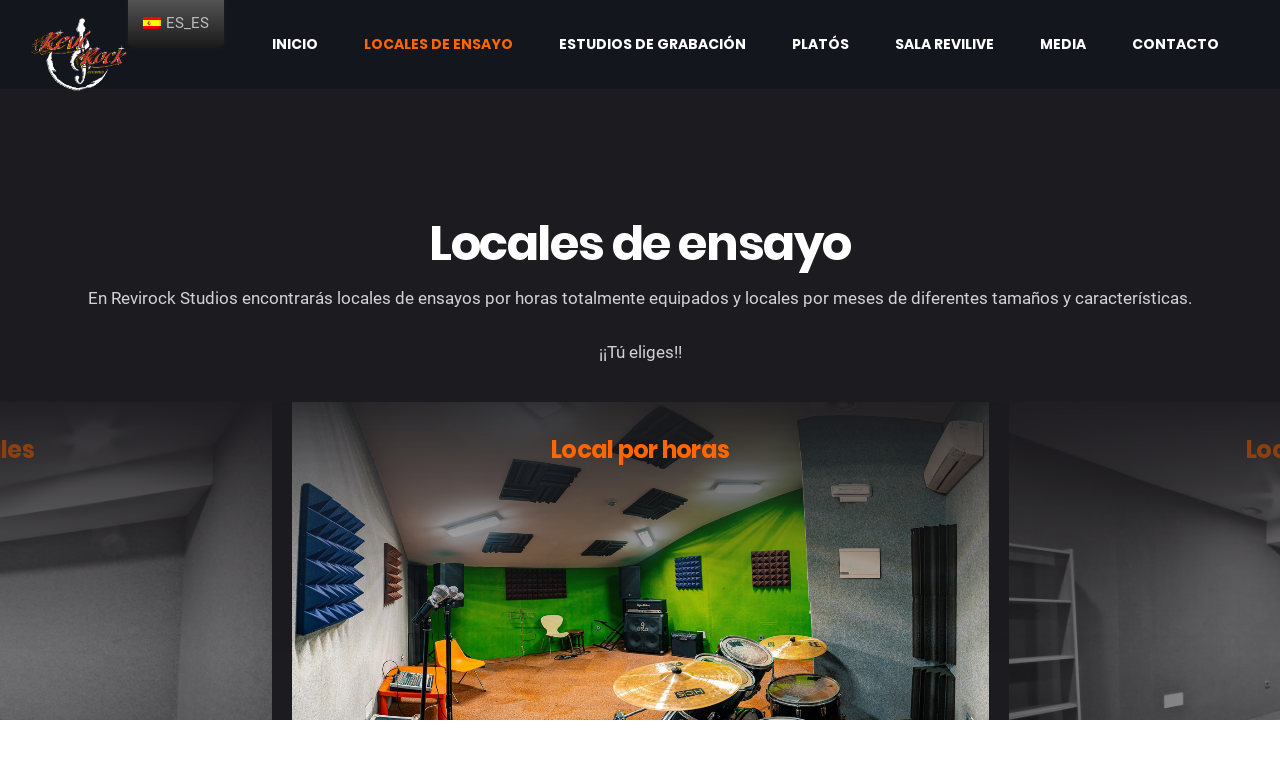

--- FILE ---
content_type: text/html; charset=UTF-8
request_url: https://revirock.es/locales-de-ensayo/
body_size: 18933
content:
<!DOCTYPE html>
<html lang="es" class="no-js no-svg7">
<head>
<meta charset="UTF-8">
    <meta name="viewport" content="width=device-width, initial-scale=1">
    <meta name="format-detection" content="telephone=no">
    <link rel="profile" href="//gmpg.org/xfn/11">
<meta name='robots' content='index, follow, max-image-preview:large, max-snippet:-1, max-video-preview:-1' />

	<!-- This site is optimized with the Yoast SEO plugin v20.2.1 - https://yoast.com/wordpress/plugins/seo/ -->
	<title>Locales de Ensayo - Revirock Studios</title>
	<link rel="canonical" href="https://revirock.es/locales-de-ensayo/" />
	<meta property="og:locale" content="es_ES" />
	<meta property="og:type" content="article" />
	<meta property="og:title" content="Locales de Ensayo - Revirock Studios" />
	<meta property="og:url" content="https://revirock.es/locales-de-ensayo/" />
	<meta property="og:site_name" content="Revirock Studios" />
	<meta property="article:modified_time" content="2021-05-19T11:44:30+00:00" />
	<meta name="twitter:card" content="summary_large_image" />
	<meta name="twitter:label1" content="Tiempo de lectura" />
	<meta name="twitter:data1" content="1 minuto" />
	<script type="application/ld+json" class="yoast-schema-graph">{"@context":"https://schema.org","@graph":[{"@type":"WebPage","@id":"https://revirock.es/locales-de-ensayo/","url":"https://revirock.es/locales-de-ensayo/","name":"Locales de Ensayo - Revirock Studios","isPartOf":{"@id":"https://revirock.es/#website"},"datePublished":"2021-01-09T00:15:40+00:00","dateModified":"2021-05-19T11:44:30+00:00","breadcrumb":{"@id":"https://revirock.es/locales-de-ensayo/#breadcrumb"},"inLanguage":"es","potentialAction":[{"@type":"ReadAction","target":["https://revirock.es/locales-de-ensayo/"]}]},{"@type":"BreadcrumbList","@id":"https://revirock.es/locales-de-ensayo/#breadcrumb","itemListElement":[{"@type":"ListItem","position":1,"name":"Portada","item":"https://revirock.es/"},{"@type":"ListItem","position":2,"name":"Locales de Ensayo"}]},{"@type":"WebSite","@id":"https://revirock.es/#website","url":"https://revirock.es/","name":"Revirock Studios","description":"Estudios audiovisuales y locales de ensayo","publisher":{"@id":"https://revirock.es/#organization"},"potentialAction":[{"@type":"SearchAction","target":{"@type":"EntryPoint","urlTemplate":"https://revirock.es/?s={search_term_string}"},"query-input":"required name=search_term_string"}],"inLanguage":"es"},{"@type":"Organization","@id":"https://revirock.es/#organization","name":"Revirock Studios","url":"https://revirock.es/","logo":{"@type":"ImageObject","inLanguage":"es","@id":"https://revirock.es/#/schema/logo/image/","url":"https://revirock.es/wp-content/uploads/2020/08/Logo_ReviRock_PNG.png","contentUrl":"https://revirock.es/wp-content/uploads/2020/08/Logo_ReviRock_PNG.png","width":1711,"height":1389,"caption":"Revirock Studios"},"image":{"@id":"https://revirock.es/#/schema/logo/image/"}}]}</script>
	<!-- / Yoast SEO plugin. -->


<link rel='dns-prefetch' href='//s.w.org' />
<link rel="alternate" type="application/rss+xml" title="Revirock Studios &raquo; Feed" href="https://revirock.es/feed/" />
<link rel="alternate" type="application/rss+xml" title="Revirock Studios &raquo; Feed de los comentarios" href="https://revirock.es/comments/feed/" />
<script type="text/javascript">
window._wpemojiSettings = {"baseUrl":"https:\/\/s.w.org\/images\/core\/emoji\/14.0.0\/72x72\/","ext":".png","svgUrl":"https:\/\/s.w.org\/images\/core\/emoji\/14.0.0\/svg\/","svgExt":".svg","source":{"concatemoji":"https:\/\/revirock.es\/wp-includes\/js\/wp-emoji-release.min.js?ver=6.0.11"}};
/*! This file is auto-generated */
!function(e,a,t){var n,r,o,i=a.createElement("canvas"),p=i.getContext&&i.getContext("2d");function s(e,t){var a=String.fromCharCode,e=(p.clearRect(0,0,i.width,i.height),p.fillText(a.apply(this,e),0,0),i.toDataURL());return p.clearRect(0,0,i.width,i.height),p.fillText(a.apply(this,t),0,0),e===i.toDataURL()}function c(e){var t=a.createElement("script");t.src=e,t.defer=t.type="text/javascript",a.getElementsByTagName("head")[0].appendChild(t)}for(o=Array("flag","emoji"),t.supports={everything:!0,everythingExceptFlag:!0},r=0;r<o.length;r++)t.supports[o[r]]=function(e){if(!p||!p.fillText)return!1;switch(p.textBaseline="top",p.font="600 32px Arial",e){case"flag":return s([127987,65039,8205,9895,65039],[127987,65039,8203,9895,65039])?!1:!s([55356,56826,55356,56819],[55356,56826,8203,55356,56819])&&!s([55356,57332,56128,56423,56128,56418,56128,56421,56128,56430,56128,56423,56128,56447],[55356,57332,8203,56128,56423,8203,56128,56418,8203,56128,56421,8203,56128,56430,8203,56128,56423,8203,56128,56447]);case"emoji":return!s([129777,127995,8205,129778,127999],[129777,127995,8203,129778,127999])}return!1}(o[r]),t.supports.everything=t.supports.everything&&t.supports[o[r]],"flag"!==o[r]&&(t.supports.everythingExceptFlag=t.supports.everythingExceptFlag&&t.supports[o[r]]);t.supports.everythingExceptFlag=t.supports.everythingExceptFlag&&!t.supports.flag,t.DOMReady=!1,t.readyCallback=function(){t.DOMReady=!0},t.supports.everything||(n=function(){t.readyCallback()},a.addEventListener?(a.addEventListener("DOMContentLoaded",n,!1),e.addEventListener("load",n,!1)):(e.attachEvent("onload",n),a.attachEvent("onreadystatechange",function(){"complete"===a.readyState&&t.readyCallback()})),(e=t.source||{}).concatemoji?c(e.concatemoji):e.wpemoji&&e.twemoji&&(c(e.twemoji),c(e.wpemoji)))}(window,document,window._wpemojiSettings);
</script>
<style type="text/css">
img.wp-smiley,
img.emoji {
	display: inline !important;
	border: none !important;
	box-shadow: none !important;
	height: 1em !important;
	width: 1em !important;
	margin: 0 0.07em !important;
	vertical-align: -0.1em !important;
	background: none !important;
	padding: 0 !important;
}
</style>
	<link rel='stylesheet' id='wp-block-library-css'  href='https://revirock.es/wp-includes/css/dist/block-library/style.min.css?ver=6.0.11'  media='all' />
<style id='wp-block-library-theme-inline-css' type='text/css'>
.wp-block-audio figcaption{color:#555;font-size:13px;text-align:center}.is-dark-theme .wp-block-audio figcaption{color:hsla(0,0%,100%,.65)}.wp-block-code{border:1px solid #ccc;border-radius:4px;font-family:Menlo,Consolas,monaco,monospace;padding:.8em 1em}.wp-block-embed figcaption{color:#555;font-size:13px;text-align:center}.is-dark-theme .wp-block-embed figcaption{color:hsla(0,0%,100%,.65)}.blocks-gallery-caption{color:#555;font-size:13px;text-align:center}.is-dark-theme .blocks-gallery-caption{color:hsla(0,0%,100%,.65)}.wp-block-image figcaption{color:#555;font-size:13px;text-align:center}.is-dark-theme .wp-block-image figcaption{color:hsla(0,0%,100%,.65)}.wp-block-pullquote{border-top:4px solid;border-bottom:4px solid;margin-bottom:1.75em;color:currentColor}.wp-block-pullquote__citation,.wp-block-pullquote cite,.wp-block-pullquote footer{color:currentColor;text-transform:uppercase;font-size:.8125em;font-style:normal}.wp-block-quote{border-left:.25em solid;margin:0 0 1.75em;padding-left:1em}.wp-block-quote cite,.wp-block-quote footer{color:currentColor;font-size:.8125em;position:relative;font-style:normal}.wp-block-quote.has-text-align-right{border-left:none;border-right:.25em solid;padding-left:0;padding-right:1em}.wp-block-quote.has-text-align-center{border:none;padding-left:0}.wp-block-quote.is-large,.wp-block-quote.is-style-large,.wp-block-quote.is-style-plain{border:none}.wp-block-search .wp-block-search__label{font-weight:700}:where(.wp-block-group.has-background){padding:1.25em 2.375em}.wp-block-separator.has-css-opacity{opacity:.4}.wp-block-separator{border:none;border-bottom:2px solid;margin-left:auto;margin-right:auto}.wp-block-separator.has-alpha-channel-opacity{opacity:1}.wp-block-separator:not(.is-style-wide):not(.is-style-dots){width:100px}.wp-block-separator.has-background:not(.is-style-dots){border-bottom:none;height:1px}.wp-block-separator.has-background:not(.is-style-wide):not(.is-style-dots){height:2px}.wp-block-table thead{border-bottom:3px solid}.wp-block-table tfoot{border-top:3px solid}.wp-block-table td,.wp-block-table th{padding:.5em;border:1px solid;word-break:normal}.wp-block-table figcaption{color:#555;font-size:13px;text-align:center}.is-dark-theme .wp-block-table figcaption{color:hsla(0,0%,100%,.65)}.wp-block-video figcaption{color:#555;font-size:13px;text-align:center}.is-dark-theme .wp-block-video figcaption{color:hsla(0,0%,100%,.65)}.wp-block-template-part.has-background{padding:1.25em 2.375em;margin-top:0;margin-bottom:0}
</style>
<link rel='stylesheet' id='wc-blocks-vendors-style-css'  href='https://revirock.es/wp-content/plugins/woocommerce/packages/woocommerce-blocks/build/wc-blocks-vendors-style.css?ver=9.4.4'  media='all' />
<link rel='stylesheet' id='wc-blocks-style-css'  href='https://revirock.es/wp-content/plugins/woocommerce/packages/woocommerce-blocks/build/wc-blocks-style.css?ver=9.4.4'  media='all' />
<style id='global-styles-inline-css' type='text/css'>
body{--wp--preset--color--black: #000000;--wp--preset--color--cyan-bluish-gray: #abb8c3;--wp--preset--color--white: #ffffff;--wp--preset--color--pale-pink: #f78da7;--wp--preset--color--vivid-red: #cf2e2e;--wp--preset--color--luminous-vivid-orange: #ff6900;--wp--preset--color--luminous-vivid-amber: #fcb900;--wp--preset--color--light-green-cyan: #7bdcb5;--wp--preset--color--vivid-green-cyan: #00d084;--wp--preset--color--pale-cyan-blue: #8ed1fc;--wp--preset--color--vivid-cyan-blue: #0693e3;--wp--preset--color--vivid-purple: #9b51e0;--wp--preset--color--primary: #1e76bd;--wp--preset--color--secondary: #888888;--wp--preset--gradient--vivid-cyan-blue-to-vivid-purple: linear-gradient(135deg,rgba(6,147,227,1) 0%,rgb(155,81,224) 100%);--wp--preset--gradient--light-green-cyan-to-vivid-green-cyan: linear-gradient(135deg,rgb(122,220,180) 0%,rgb(0,208,130) 100%);--wp--preset--gradient--luminous-vivid-amber-to-luminous-vivid-orange: linear-gradient(135deg,rgba(252,185,0,1) 0%,rgba(255,105,0,1) 100%);--wp--preset--gradient--luminous-vivid-orange-to-vivid-red: linear-gradient(135deg,rgba(255,105,0,1) 0%,rgb(207,46,46) 100%);--wp--preset--gradient--very-light-gray-to-cyan-bluish-gray: linear-gradient(135deg,rgb(238,238,238) 0%,rgb(169,184,195) 100%);--wp--preset--gradient--cool-to-warm-spectrum: linear-gradient(135deg,rgb(74,234,220) 0%,rgb(151,120,209) 20%,rgb(207,42,186) 40%,rgb(238,44,130) 60%,rgb(251,105,98) 80%,rgb(254,248,76) 100%);--wp--preset--gradient--blush-light-purple: linear-gradient(135deg,rgb(255,206,236) 0%,rgb(152,150,240) 100%);--wp--preset--gradient--blush-bordeaux: linear-gradient(135deg,rgb(254,205,165) 0%,rgb(254,45,45) 50%,rgb(107,0,62) 100%);--wp--preset--gradient--luminous-dusk: linear-gradient(135deg,rgb(255,203,112) 0%,rgb(199,81,192) 50%,rgb(65,88,208) 100%);--wp--preset--gradient--pale-ocean: linear-gradient(135deg,rgb(255,245,203) 0%,rgb(182,227,212) 50%,rgb(51,167,181) 100%);--wp--preset--gradient--electric-grass: linear-gradient(135deg,rgb(202,248,128) 0%,rgb(113,206,126) 100%);--wp--preset--gradient--midnight: linear-gradient(135deg,rgb(2,3,129) 0%,rgb(40,116,252) 100%);--wp--preset--duotone--dark-grayscale: url('#wp-duotone-dark-grayscale');--wp--preset--duotone--grayscale: url('#wp-duotone-grayscale');--wp--preset--duotone--purple-yellow: url('#wp-duotone-purple-yellow');--wp--preset--duotone--blue-red: url('#wp-duotone-blue-red');--wp--preset--duotone--midnight: url('#wp-duotone-midnight');--wp--preset--duotone--magenta-yellow: url('#wp-duotone-magenta-yellow');--wp--preset--duotone--purple-green: url('#wp-duotone-purple-green');--wp--preset--duotone--blue-orange: url('#wp-duotone-blue-orange');--wp--preset--font-size--small: 19.5px;--wp--preset--font-size--medium: 20px;--wp--preset--font-size--large: 36.5px;--wp--preset--font-size--x-large: 42px;--wp--preset--font-size--normal: 22px;--wp--preset--font-size--huge: 49.5px;}.has-black-color{color: var(--wp--preset--color--black) !important;}.has-cyan-bluish-gray-color{color: var(--wp--preset--color--cyan-bluish-gray) !important;}.has-white-color{color: var(--wp--preset--color--white) !important;}.has-pale-pink-color{color: var(--wp--preset--color--pale-pink) !important;}.has-vivid-red-color{color: var(--wp--preset--color--vivid-red) !important;}.has-luminous-vivid-orange-color{color: var(--wp--preset--color--luminous-vivid-orange) !important;}.has-luminous-vivid-amber-color{color: var(--wp--preset--color--luminous-vivid-amber) !important;}.has-light-green-cyan-color{color: var(--wp--preset--color--light-green-cyan) !important;}.has-vivid-green-cyan-color{color: var(--wp--preset--color--vivid-green-cyan) !important;}.has-pale-cyan-blue-color{color: var(--wp--preset--color--pale-cyan-blue) !important;}.has-vivid-cyan-blue-color{color: var(--wp--preset--color--vivid-cyan-blue) !important;}.has-vivid-purple-color{color: var(--wp--preset--color--vivid-purple) !important;}.has-black-background-color{background-color: var(--wp--preset--color--black) !important;}.has-cyan-bluish-gray-background-color{background-color: var(--wp--preset--color--cyan-bluish-gray) !important;}.has-white-background-color{background-color: var(--wp--preset--color--white) !important;}.has-pale-pink-background-color{background-color: var(--wp--preset--color--pale-pink) !important;}.has-vivid-red-background-color{background-color: var(--wp--preset--color--vivid-red) !important;}.has-luminous-vivid-orange-background-color{background-color: var(--wp--preset--color--luminous-vivid-orange) !important;}.has-luminous-vivid-amber-background-color{background-color: var(--wp--preset--color--luminous-vivid-amber) !important;}.has-light-green-cyan-background-color{background-color: var(--wp--preset--color--light-green-cyan) !important;}.has-vivid-green-cyan-background-color{background-color: var(--wp--preset--color--vivid-green-cyan) !important;}.has-pale-cyan-blue-background-color{background-color: var(--wp--preset--color--pale-cyan-blue) !important;}.has-vivid-cyan-blue-background-color{background-color: var(--wp--preset--color--vivid-cyan-blue) !important;}.has-vivid-purple-background-color{background-color: var(--wp--preset--color--vivid-purple) !important;}.has-black-border-color{border-color: var(--wp--preset--color--black) !important;}.has-cyan-bluish-gray-border-color{border-color: var(--wp--preset--color--cyan-bluish-gray) !important;}.has-white-border-color{border-color: var(--wp--preset--color--white) !important;}.has-pale-pink-border-color{border-color: var(--wp--preset--color--pale-pink) !important;}.has-vivid-red-border-color{border-color: var(--wp--preset--color--vivid-red) !important;}.has-luminous-vivid-orange-border-color{border-color: var(--wp--preset--color--luminous-vivid-orange) !important;}.has-luminous-vivid-amber-border-color{border-color: var(--wp--preset--color--luminous-vivid-amber) !important;}.has-light-green-cyan-border-color{border-color: var(--wp--preset--color--light-green-cyan) !important;}.has-vivid-green-cyan-border-color{border-color: var(--wp--preset--color--vivid-green-cyan) !important;}.has-pale-cyan-blue-border-color{border-color: var(--wp--preset--color--pale-cyan-blue) !important;}.has-vivid-cyan-blue-border-color{border-color: var(--wp--preset--color--vivid-cyan-blue) !important;}.has-vivid-purple-border-color{border-color: var(--wp--preset--color--vivid-purple) !important;}.has-vivid-cyan-blue-to-vivid-purple-gradient-background{background: var(--wp--preset--gradient--vivid-cyan-blue-to-vivid-purple) !important;}.has-light-green-cyan-to-vivid-green-cyan-gradient-background{background: var(--wp--preset--gradient--light-green-cyan-to-vivid-green-cyan) !important;}.has-luminous-vivid-amber-to-luminous-vivid-orange-gradient-background{background: var(--wp--preset--gradient--luminous-vivid-amber-to-luminous-vivid-orange) !important;}.has-luminous-vivid-orange-to-vivid-red-gradient-background{background: var(--wp--preset--gradient--luminous-vivid-orange-to-vivid-red) !important;}.has-very-light-gray-to-cyan-bluish-gray-gradient-background{background: var(--wp--preset--gradient--very-light-gray-to-cyan-bluish-gray) !important;}.has-cool-to-warm-spectrum-gradient-background{background: var(--wp--preset--gradient--cool-to-warm-spectrum) !important;}.has-blush-light-purple-gradient-background{background: var(--wp--preset--gradient--blush-light-purple) !important;}.has-blush-bordeaux-gradient-background{background: var(--wp--preset--gradient--blush-bordeaux) !important;}.has-luminous-dusk-gradient-background{background: var(--wp--preset--gradient--luminous-dusk) !important;}.has-pale-ocean-gradient-background{background: var(--wp--preset--gradient--pale-ocean) !important;}.has-electric-grass-gradient-background{background: var(--wp--preset--gradient--electric-grass) !important;}.has-midnight-gradient-background{background: var(--wp--preset--gradient--midnight) !important;}.has-small-font-size{font-size: var(--wp--preset--font-size--small) !important;}.has-medium-font-size{font-size: var(--wp--preset--font-size--medium) !important;}.has-large-font-size{font-size: var(--wp--preset--font-size--large) !important;}.has-x-large-font-size{font-size: var(--wp--preset--font-size--x-large) !important;}
</style>
<link rel='stylesheet' id='contact-form-7-css'  href='https://revirock.es/wp-content/plugins/contact-form-7/includes/css/styles.css?ver=5.7.4'  media='all' />
<link rel='stylesheet' id='woocommerce-layout-css'  href='https://revirock.es/wp-content/plugins/woocommerce/assets/css/woocommerce-layout.css?ver=7.4.1'  media='all' />
<link rel='stylesheet' id='woocommerce-smallscreen-css'  href='https://revirock.es/wp-content/plugins/woocommerce/assets/css/woocommerce-smallscreen.css?ver=7.4.1'  media='only screen and (max-width: 768px)' />
<link rel='stylesheet' id='woocommerce-general-css'  href='https://revirock.es/wp-content/plugins/woocommerce/assets/css/woocommerce.css?ver=7.4.1'  media='all' />
<style id='woocommerce-inline-inline-css' type='text/css'>
.woocommerce form .form-row .required { visibility: visible; }
</style>
<link rel='stylesheet' id='trp-floater-language-switcher-style-css'  href='https://revirock.es/wp-content/plugins/translatepress-multilingual/assets/css/trp-floater-language-switcher.css?ver=2.4.8'  media='all' />
<link rel='stylesheet' id='trp-language-switcher-style-css'  href='https://revirock.es/wp-content/plugins/translatepress-multilingual/assets/css/trp-language-switcher.css?ver=2.4.8'  media='all' />
<link rel='stylesheet' id='voicer-style-css'  href='https://revirock.es/wp-content/themes/voicer/style.css?ver=1.3.3'  media='all' />
<link rel='stylesheet' id='voicer-print-style-css'  href='https://revirock.es/wp-content/themes/voicer/print.css?ver=1.3.3'  media='print' />
<link rel='stylesheet' id='bootstrap-css'  href='https://revirock.es/wp-content/themes/voicer/css/vendor/bootstrap.min.css?ver=6.0.11'  media='all' />
<link rel='stylesheet' id='animate-css'  href='https://revirock.es/wp-content/themes/voicer/css/vendor/animate.min.css?ver=6.0.11'  media='all' />
<link rel='stylesheet' id='slick-css'  href='https://revirock.es/wp-content/themes/voicer/css/vendor/slick.css?ver=6.0.11'  media='all' />
<link rel='stylesheet' id='fancy-css-css'  href='https://revirock.es/wp-content/themes/voicer/css/vendor/jquery.fancybox.min.css?ver=6.0.11'  media='all' />
<link rel='stylesheet' id='m-custom-scrollbar-css'  href='https://revirock.es/wp-content/themes/voicer/css/vendor/jquery.mCustomScrollbar.css?ver=6.0.11'  media='all' />
<link rel='stylesheet' id='magnific-popup-css'  href='https://revirock.es/wp-content/themes/voicer/css/vendor/magnific-popup.css?ver=6.0.11'  media='all' />
<link rel='stylesheet' id='voicer-custom-css'  href='https://revirock.es/wp-content/themes/voicer/css/voicer-custom.css?ver=6.0.11'  media='all' />
<link rel='stylesheet' id='voicer-colors-css'  href='https://revirock.es/wp-content/themes/voicer/css/voicer-colors.css?ver=6.0.11'  media='all' />
<link rel='stylesheet' id='js_composer_front-css'  href='https://revirock.es/wp-content/plugins/js_composer/assets/css/js_composer.min.css?ver=6.1'  media='all' />
<script  src='https://revirock.es/wp-includes/js/jquery/jquery.min.js?ver=3.6.0' id='jquery-core-js'></script>
<script  src='https://revirock.es/wp-includes/js/jquery/jquery-migrate.min.js?ver=3.3.2' id='jquery-migrate-js'></script>
<script  src='https://revirock.es/wp-content/plugins/woocommerce/assets/js/jquery-blockui/jquery.blockUI.min.js?ver=2.7.0-wc.7.4.1' id='jquery-blockui-js'></script>
<script type='text/javascript' id='wc-add-to-cart-js-extra'>
/* <![CDATA[ */
var wc_add_to_cart_params = {"ajax_url":"\/wp-admin\/admin-ajax.php","wc_ajax_url":"\/?wc-ajax=%%endpoint%%","i18n_view_cart":"Ver carrito","cart_url":"https:\/\/revirock.es","is_cart":"","cart_redirect_after_add":"no"};
/* ]]> */
</script>
<script  src='https://revirock.es/wp-content/plugins/woocommerce/assets/js/frontend/add-to-cart.min.js?ver=7.4.1' id='wc-add-to-cart-js'></script>
<script  src='https://revirock.es/wp-content/plugins/translatepress-multilingual/assets/js/trp-frontend-compatibility.js?ver=2.4.8' id='trp-frontend-compatibility-js'></script>
<script  src='https://revirock.es/wp-content/plugins/js_composer/assets/js/vendors/woocommerce-add-to-cart.js?ver=6.1' id='vc_woocommerce-add-to-cart-js-js'></script>
<link rel="https://api.w.org/" href="https://revirock.es/wp-json/" /><link rel="alternate" type="application/json" href="https://revirock.es/wp-json/wp/v2/pages/1479" /><link rel="EditURI" type="application/rsd+xml" title="RSD" href="https://revirock.es/xmlrpc.php?rsd" />
<link rel="wlwmanifest" type="application/wlwmanifest+xml" href="https://revirock.es/wp-includes/wlwmanifest.xml" /> 
<meta name="generator" content="WordPress 6.0.11" />
<meta name="generator" content="WooCommerce 7.4.1" />
<link rel='shortlink' href='https://revirock.es/?p=1479' />
<link rel="alternate" type="application/json+oembed" href="https://revirock.es/wp-json/oembed/1.0/embed?url=https%3A%2F%2Frevirock.es%2Flocales-de-ensayo%2F" />
<link rel="alternate" type="text/xml+oembed" href="https://revirock.es/wp-json/oembed/1.0/embed?url=https%3A%2F%2Frevirock.es%2Flocales-de-ensayo%2F&#038;format=xml" />
<link rel="alternate" hreflang="es-ES" href="https://revirock.es/locales-de-ensayo/"/>
<link rel="alternate" hreflang="en-US" href="https://revirock.es/en/locales-de-ensayo/"/>
<link rel="alternate" hreflang="es" href="https://revirock.es/locales-de-ensayo/"/>
<link rel="alternate" hreflang="en" href="https://revirock.es/en/locales-de-ensayo/"/>
<!-- Analytics by WP Statistics v14.0.1 - https://wp-statistics.com/ -->
	<noscript><style>.woocommerce-product-gallery{ opacity: 1 !important; }</style></noscript>
	<meta name="generator" content="Elementor 3.11.2; features: e_dom_optimization, e_optimized_assets_loading, e_optimized_css_loading, a11y_improvements; settings: css_print_method-external, google_font-enabled, font_display-auto">
<style type="text/css">.recentcomments a{display:inline !important;padding:0 !important;margin:0 !important;}</style><meta name="generator" content="Powered by WPBakery Page Builder - drag and drop page builder for WordPress."/>
<link rel="icon" href="https://revirock.es/wp-content/uploads/2021/01/cropped-iconoRR-2-32x32.png" sizes="32x32" />
<link rel="icon" href="https://revirock.es/wp-content/uploads/2021/01/cropped-iconoRR-2-192x192.png" sizes="192x192" />
<link rel="apple-touch-icon" href="https://revirock.es/wp-content/uploads/2021/01/cropped-iconoRR-2-180x180.png" />
<meta name="msapplication-TileImage" content="https://revirock.es/wp-content/uploads/2021/01/cropped-iconoRR-2-270x270.png" />
<style type="text/css" data-type="vc_shortcodes-custom-css">.vc_custom_1573739783496{background-color: #1c1b1f !important;}</style><noscript><style> .wpb_animate_when_almost_visible { opacity: 1; }</style></noscript></head>

<!--voicer_v 1.3.3-->
<body data-rsssl=1 class="page-template page-template-custompagett page-template-custompagett-php page page-id-1479 wp-custom-logo wp-embed-responsive theme-voicer woocommerce-no-js translatepress-es_ES page-one-column voicer-theme-set wpb-js-composer js-comp-ver-6.1 vc_responsive elementor-default elementor-kit-1736">
<div id="page" class="site">
    <header id="masthead" class="site-header header  header--sticky">
        <div class="header-wrap">
            <div class="container">

                <div class="logo tt-logo is-image"><a href="https://revirock.es/" class="custom-logo-link" rel="home"><img width="1711" height="1389" src="https://revirock.es/wp-content/uploads/2020/08/Logo_ReviRock_PNG.png" class="custom-logo" alt="Revirock Studios" srcset="https://revirock.es/wp-content/uploads/2020/08/Logo_ReviRock_PNG.png 1711w, https://revirock.es/wp-content/uploads/2020/08/Logo_ReviRock_PNG-300x244.png 300w, https://revirock.es/wp-content/uploads/2020/08/Logo_ReviRock_PNG-1024x831.png 1024w, https://revirock.es/wp-content/uploads/2020/08/Logo_ReviRock_PNG-768x623.png 768w, https://revirock.es/wp-content/uploads/2020/08/Logo_ReviRock_PNG-1536x1247.png 1536w, https://revirock.es/wp-content/uploads/2020/08/Logo_ReviRock_PNG-1568x1273.png 1568w, https://revirock.es/wp-content/uploads/2020/08/Logo_ReviRock_PNG-600x487.png 600w" sizes="(max-width: 1711px) 100vw, 1711px" /></a></div>                <div class="header-right">
                                        <nav id="site-navigation" class="main-navigation7 header-menu" aria-label="Theme Header Navigation">
	<div class="menu-theme-header-menu-container"><ul id="menu-theme-header-menu" class="menu"><li id=menu-item-16 class="tt-home menu-item menu-item-type-custom menu-item-object-custom menu-item-home menu-item-16"><a href="https://revirock.es/">Inicio</a></li>
<li id=menu-item-1483 class="menu-item menu-item-type-post_type menu-item-object-page current-menu-item page_item page-item-1479 current_page_item menu-item-has-children menu-item-1483"><a href="https://revirock.es/locales-de-ensayo/">Locales de Ensayo<svg class="icon icon-arrow-right arrow" width="22" height="41" viewBox="0 0 22 41" xmlns="//www.w3.org/2000/svg"><path d="M1.66875 40.5L21.6688 20.5L1.66875 0.5L0.731251 1.4375L19.7547 20.5L0.731251 39.5625L1.66875 40.5Z"/></svg></a>
<ul class="sub-menu">
	<li id=menu-item-1517 class="menu-item menu-item-type-post_type menu-item-object-page menu-item-1517"><a href="https://revirock.es/locales-mensuales/">Locales mensuales</a></li>
	<li id=menu-item-1518 class="menu-item menu-item-type-post_type menu-item-object-page menu-item-1518"><a href="https://revirock.es/locales-por-horas/">Locales por horas</a></li>
</ul>
</li>
<li id=menu-item-1316 class="menu-item menu-item-type-post_type menu-item-object-page menu-item-has-children menu-item-1316"><a href="https://revirock.es/estudios-de-grabacion/">Estudios de grabación<svg class="icon icon-arrow-right arrow" width="22" height="41" viewBox="0 0 22 41" xmlns="//www.w3.org/2000/svg"><path d="M1.66875 40.5L21.6688 20.5L1.66875 0.5L0.731251 1.4375L19.7547 20.5L0.731251 39.5625L1.66875 40.5Z"/></svg></a>
<ul class="sub-menu">
	<li id=menu-item-1309 class="menu-item menu-item-type-post_type menu-item-object-page menu-item-1309"><a href="https://revirock.es/estudio-a/">Estudio A</a></li>
	<li id=menu-item-1542 class="menu-item menu-item-type-post_type menu-item-object-page menu-item-1542"><a href="https://revirock.es/estudio-b/">Estudio B</a></li>
</ul>
</li>
<li id=menu-item-1322 class="menu-item menu-item-type-post_type menu-item-object-page menu-item-has-children menu-item-1322"><a href="https://revirock.es/platos-de-grabacion/">Platós<svg class="icon icon-arrow-right arrow" width="22" height="41" viewBox="0 0 22 41" xmlns="//www.w3.org/2000/svg"><path d="M1.66875 40.5L21.6688 20.5L1.66875 0.5L0.731251 1.4375L19.7547 20.5L0.731251 39.5625L1.66875 40.5Z"/></svg></a>
<ul class="sub-menu">
	<li id=menu-item-1452 class="menu-item menu-item-type-post_type menu-item-object-page menu-item-1452"><a href="https://revirock.es/plato-p900/">Plató P900</a></li>
	<li id=menu-item-1652 class="menu-item menu-item-type-post_type menu-item-object-page menu-item-1652"><a href="https://revirock.es/plato-p300/">Plató P300</a></li>
</ul>
</li>
<li id=menu-item-1739 class="menu-item menu-item-type-custom menu-item-object-custom menu-item-1739"><a href="https://revi.live/">Sala ReviLive</a></li>
<li id=menu-item-1884 class="menu-item menu-item-type-post_type menu-item-object-page menu-item-1884"><a href="https://revirock.es/media/">Media</a></li>
<li id=menu-item-1338 class="menu-item menu-item-type-post_type menu-item-object-page menu-item-1338"><a href="https://revirock.es/contacto/">Contacto</a></li>
</ul></div></nav>
                    
                                    </div>
                    <a href="#" class="menu-toggle tt-menu-toggle">
                       <svg class="icon icon-three icon-menu" width="19" height="16" viewBox="0 0 19 16"><path d="M1.28711 2.67578H17.2129C17.4941 2.67578 17.7344 2.57031 17.9336 2.35938C18.1445 2.14844 18.25 1.89648 18.25 1.60352C18.25 1.31055 18.1445 1.06445 17.9336 0.865234C17.7344 0.654297 17.4941 0.548828 17.2129 0.548828H1.28711C1.00586 0.548828 0.759766 0.654297 0.548828 0.865234C0.349609 1.06445 0.25 1.31055 0.25 1.60352C0.25 1.89648 0.349609 2.14844 0.548828 2.35938C0.759766 2.57031 1.00586 2.67578 1.28711 2.67578ZM17.2129 7.05273H1.28711C1.00586 7.05273 0.759766 7.1582 0.548828 7.36914C0.349609 7.58008 0.25 7.83203 0.25 8.125C0.25 8.41797 0.349609 8.66992 0.548828 8.88086C0.759766 9.0918 1.00586 9.19727 1.28711 9.19727H17.2129C17.4941 9.19727 17.7344 9.0918 17.9336 8.88086C18.1445 8.66992 18.25 8.41797 18.25 8.125C18.25 7.83203 18.1445 7.58008 17.9336 7.36914C17.7344 7.1582 17.4941 7.05273 17.2129 7.05273ZM17.2129 13.5742H1.28711C1.00586 13.5742 0.759766 13.6797 0.548828 13.8906C0.349609 14.1016 0.25 14.3535 0.25 14.6465C0.25 14.9395 0.349609 15.1914 0.548828 15.4023C0.759766 15.6016 1.00586 15.7012 1.28711 15.7012H17.2129C17.4941 15.7012 17.7344 15.6016 17.9336 15.4023C18.1445 15.1914 18.25 14.9395 18.25 14.6465C18.25 14.3535 18.1445 14.1016 17.9336 13.8906C17.7344 13.6797 17.4941 13.5742 17.2129 13.5742Z" /></svg>
                       <svg class="icon icon-remove icon-close" width="20" height="21" viewBox="0 0 20 21"><path d="M9.04297 10.1921L0.195312 19.0398C0.0651042 19.157 0 19.3002 0 19.4695C0 19.6518 0.0651042 19.8015 0.195312 19.9187C0.260417 19.9838 0.325521 20.0294 0.390625 20.0554C0.46875 20.0945 0.553385 20.114 0.644531 20.114C0.722656 20.114 0.800781 20.0945 0.878906 20.0554C0.957031 20.0294 1.02214 19.9838 1.07422 19.9187L10 11.0125L18.9258 19.9187C18.9779 19.9838 19.043 20.0294 19.1211 20.0554C19.1992 20.0945 19.2773 20.114 19.3555 20.114C19.4466 20.114 19.5312 20.0945 19.6094 20.0554C19.6875 20.0294 19.7526 19.9838 19.8047 19.9187C19.9349 19.8015 20 19.6518 20 19.4695C20 19.3002 19.9349 19.157 19.8047 19.0398L10.957 10.1921L19.8242 1.32495C19.9414 1.20776 20 1.06453 20 0.895264C20 0.712972 19.9414 0.556722 19.8242 0.426514C19.694 0.309326 19.5378 0.250732 19.3555 0.250732C19.1862 0.250732 19.043 0.309326 18.9258 0.426514L10 9.35229L1.07422 0.426514C0.957031 0.309326 0.807292 0.250732 0.625 0.250732C0.455729 0.250732 0.30599 0.309326 0.175781 0.426514C0.0585938 0.556722 0 0.712972 0 0.895264C0 1.06453 0.0585938 1.20776 0.175781 1.32495L9.04297 10.1921Z" /></svg>
                    </a>
            </div>
            <div class="darkOverlay"></div>
        </div>

	</header>
    <div class="page-main">
        <div class="site-content-contain">
		<div id="content">
		<main id="main" class="page-main tt-page-main" role="main">
			<article id="post-1479" class="tt-entry-header  ">
        <div class="1">
        <div class="tt-shortcode_vc_row block block--darkbg block--full ch-block-rstudios ch-separator vc_custom_1573739783496 vc_row-has-fill"  class="tt-shortcode_vc_row  block block--darkbg block--full ch-block-rstudios ch-separator"><div class="wpb_text_column wpb_content_element  container title-wrap text-center color-invert font-n" ><h2 class="color-invert">Locales de ensayo</h2>
<p class="p--lg">En Revirock Studios encontrarás locales de ensayos por horas totalmente equipados y locales por meses de diferentes tamaños y características.</p>
<p>¡¡Tú eliges!!</p>
</div><div class="shortcode_vc_row_inner studio-gallery ini-studio-gallery"><div class="shortcode_vc_column_inner  column studio-item" >
	<div  class="studio-item-photo"><div class="vc_single_image-wrapper   vc_box_border_grey"><img width="2272" height="1255" src="https://revirock.es/wp-content/uploads/2021/01/Local-por-horas.jpg" class="vc_single_image-img attachment-full" alt="" loading="lazy" srcset="https://revirock.es/wp-content/uploads/2021/01/Local-por-horas.jpg 2272w, https://revirock.es/wp-content/uploads/2021/01/Local-por-horas-300x166.jpg 300w, https://revirock.es/wp-content/uploads/2021/01/Local-por-horas-1024x566.jpg 1024w, https://revirock.es/wp-content/uploads/2021/01/Local-por-horas-768x424.jpg 768w, https://revirock.es/wp-content/uploads/2021/01/Local-por-horas-1536x848.jpg 1536w, https://revirock.es/wp-content/uploads/2021/01/Local-por-horas-2048x1131.jpg 2048w, https://revirock.es/wp-content/uploads/2021/01/Local-por-horas-1568x866.jpg 1568w, https://revirock.es/wp-content/uploads/2021/01/Local-por-horas-600x331.jpg 600w" sizes="(max-width: 2272px) 100vw, 2272px" /></div></div>
<h4 class="studio-item-title"><span class="tt">Local por horas</span></h4>
<p class="studio-item-info">Sólo tendrás que llamarnos y reservar tu local de ensayo.</p>
</div><div class="shortcode_vc_column_inner  column studio-item" >
	<div  class="studio-item-photo"><div class="vc_single_image-wrapper   vc_box_border_grey"><img width="2560" height="1707" src="https://revirock.es/wp-content/uploads/2021/05/Revi-1-43-scaled.jpg" class="vc_single_image-img attachment-full" alt="Local mensual" loading="lazy" srcset="https://revirock.es/wp-content/uploads/2021/05/Revi-1-43-scaled.jpg 2560w, https://revirock.es/wp-content/uploads/2021/05/Revi-1-43-300x200.jpg 300w, https://revirock.es/wp-content/uploads/2021/05/Revi-1-43-1024x683.jpg 1024w, https://revirock.es/wp-content/uploads/2021/05/Revi-1-43-768x512.jpg 768w, https://revirock.es/wp-content/uploads/2021/05/Revi-1-43-1536x1024.jpg 1536w, https://revirock.es/wp-content/uploads/2021/05/Revi-1-43-2048x1365.jpg 2048w, https://revirock.es/wp-content/uploads/2021/05/Revi-1-43-1568x1045.jpg 1568w, https://revirock.es/wp-content/uploads/2021/05/Revi-1-43-600x400.jpg 600w" sizes="(max-width: 2560px) 100vw, 2560px" /></div></div>
<h4 class="studio-item-title"><span class="tt">Locales mensuales</span></h4>
<p class="studio-item-info">Tendrás tu local disponible 24 horas los 365 días del año.</p>
</div></div></div>
    </div>
</article>		</main>
		</div>
    </div>
</div>
<footer id="colophon" class="site-footer7 footer">
    <div class="container">
        <div class="footer-menu text-center"><ul id="menu-theme-footer-menu" class=""><li id="menu-item-1358" class="menu-item menu-item-type-post_type menu-item-object-page menu-item-home menu-item-1358"><a href="https://revirock.es/">Inicio</a></li>
<li id="menu-item-1333" class="menu-item menu-item-type-post_type menu-item-object-page menu-item-1333"><a href="https://revirock.es/quienes-somos/">Sobre Nosotros</a></li>
<li id="menu-item-1337" class="menu-item menu-item-type-post_type menu-item-object-page menu-item-1337"><a href="https://revirock.es/contacto/">Contacto</a></li>
</ul></div>                <div class="footer-logo text-center"><h4 class="footer-logo-title">Revirock Logo</h4><img width="300" height="244" src="https://revirock.es/wp-content/uploads/2020/08/Logo_ReviRock_PNG-300x244.png" class="image wp-image-1356  attachment-medium size-medium" alt="" loading="lazy" style="max-width: 100%; height: auto;" srcset="https://revirock.es/wp-content/uploads/2020/08/Logo_ReviRock_PNG-300x244.png 300w, https://revirock.es/wp-content/uploads/2020/08/Logo_ReviRock_PNG-1024x831.png 1024w, https://revirock.es/wp-content/uploads/2020/08/Logo_ReviRock_PNG-768x623.png 768w, https://revirock.es/wp-content/uploads/2020/08/Logo_ReviRock_PNG-1536x1247.png 1536w, https://revirock.es/wp-content/uploads/2020/08/Logo_ReviRock_PNG-1568x1273.png 1568w, https://revirock.es/wp-content/uploads/2020/08/Logo_ReviRock_PNG-600x487.png 600w, https://revirock.es/wp-content/uploads/2020/08/Logo_ReviRock_PNG.png 1711w" sizes="(max-width: 300px) 100vw, 300px" /></div>
        
                <div class="row footer-info-wrap">        <div class="col-sm-4">
            <div class="footer-info"><svg class="icon icon-place" width="15" height="21" viewBox="0 0 15 21" xmlns="//www.w3.org/2000/svg"><path d="M7.56641 0.386719C6.5638 0.347656 5.61328 0.510417 4.71484 0.875C3.82943 1.22656 3.05469 1.72786 2.39062 2.37891C1.72656 3.01693 1.19922 3.77865 0.808594 4.66406C0.43099 5.53646 0.242188 6.46745 0.242188 7.45703C0.242188 8.58984 0.476562 9.66406 0.945312 10.6797C1.42708 11.6823 2.01302 12.6784 2.70312 13.668C3.40625 14.6576 4.14844 15.6667 4.92969 16.6953C5.71094 17.724 6.40755 18.8307 7.01953 20.0156C7.08464 20.1328 7.18229 20.1914 7.3125 20.1914C7.45573 20.1914 7.5599 20.1328 7.625 20.0156C8.17188 18.9479 8.79036 17.9583 9.48047 17.0469C10.1836 16.1224 10.8607 15.224 11.5117 14.3516C12.1628 13.4661 12.7422 12.5807 13.25 11.6953C13.7708 10.7969 14.1159 9.83333 14.2852 8.80469C14.4674 7.73698 14.4219 6.70833 14.1484 5.71875C13.875 4.72917 13.4258 3.84375 12.8008 3.0625C12.1888 2.28125 11.4336 1.64974 10.5352 1.16797C9.63672 0.686198 8.64714 0.425781 7.56641 0.386719ZM7.3125 11.168C6.29688 11.168 5.42448 10.8099 4.69531 10.0938C3.96615 9.36458 3.60156 8.48568 3.60156 7.45703C3.60156 6.44141 3.96615 5.56901 4.69531 4.83984C5.42448 4.11068 6.29688 3.74609 7.3125 3.74609C8.34115 3.74609 9.21354 4.11068 9.92969 4.83984C10.6589 5.56901 11.0234 6.44141 11.0234 7.45703C11.0234 8.48568 10.6589 9.36458 9.92969 10.0938C9.21354 10.8099 8.34115 11.168 7.3125 11.168Z"/></svg><strong>Revirock Studios</strong>Calle de los Cavilas, nº 4 <br>(Pol. Ind. Vicálvaro)<br> 28052 - Madrid
España </div>
        </div>
        <div class="col-sm-4">
            <div class="footer-info"><svg class="icon icon-phone" width="20" height="21" viewBox="0 0 20 21" xmlns="//www.w3.org/2000/svg"><path d="M19.9609 15.7383C19.9349 15.6602 19.8307 15.5625 19.6484 15.4453C19.4661 15.3151 19.2122 15.1654 18.8867 14.9961C18.7956 14.944 18.6849 14.8854 18.5547 14.8203C18.4245 14.7422 18.2747 14.6576 18.1055 14.5664C17.9492 14.4753 17.793 14.3906 17.6367 14.3125C17.4805 14.2214 17.3372 14.1432 17.207 14.0781C17.0768 14 16.9466 13.9284 16.8164 13.8633C16.6862 13.7852 16.5625 13.707 16.4453 13.6289C16.4323 13.6159 16.3932 13.5898 16.3281 13.5508C16.276 13.5117 16.1979 13.4531 16.0938 13.375C15.9896 13.3099 15.8919 13.2513 15.8008 13.1992C15.7227 13.1471 15.651 13.1081 15.5859 13.082C15.5208 13.043 15.4557 13.0169 15.3906 13.0039C15.3255 12.9909 15.2539 12.9844 15.1758 12.9844C15.0846 12.9844 14.9805 13.0169 14.8633 13.082C14.7461 13.1471 14.6159 13.2448 14.4727 13.375C14.3294 13.5182 14.1927 13.6615 14.0625 13.8047C13.9323 13.9479 13.8086 14.0977 13.6914 14.2539C13.5742 14.4232 13.4505 14.5794 13.3203 14.7227C13.2031 14.8659 13.0794 15.0091 12.9492 15.1523C12.806 15.2826 12.6823 15.3802 12.5781 15.4453C12.474 15.5104 12.3763 15.543 12.2852 15.543C12.2461 15.543 12.2005 15.5365 12.1484 15.5234C12.0964 15.5104 12.0378 15.4974 11.9727 15.4844C11.9076 15.4583 11.849 15.4388 11.7969 15.4258C11.7448 15.3997 11.7057 15.3737 11.6797 15.3477C11.6406 15.3346 11.5951 15.3151 11.543 15.2891C11.4909 15.25 11.4193 15.2044 11.3281 15.1523C11.25 15.1003 11.1849 15.0612 11.1328 15.0352C11.0938 15.0091 11.0742 14.9961 11.0742 14.9961C10.4232 14.6315 9.81771 14.2474 9.25781 13.8438C8.69792 13.4271 8.1901 12.9844 7.73438 12.5156C7.26562 12.0599 6.82292 11.5521 6.40625 10.9922C6.0026 10.4323 5.61849 9.82682 5.25391 9.17578C5.25391 9.17578 5.24089 9.15625 5.21484 9.11719C5.1888 9.0651 5.14974 9 5.09766 8.92188C5.04557 8.83073 5 8.75911 4.96094 8.70703C4.9349 8.65495 4.91536 8.60938 4.90234 8.57031C4.8763 8.54427 4.85026 8.50521 4.82422 8.45312C4.8112 8.40104 4.79167 8.34245 4.76562 8.27734C4.7526 8.21224 4.73958 8.15365 4.72656 8.10156C4.71354 8.04948 4.70703 8.00391 4.70703 7.96484C4.70703 7.8737 4.73958 7.77604 4.80469 7.67188C4.86979 7.56771 4.96745 7.44401 5.09766 7.30078C5.24089 7.17057 5.38411 7.04688 5.52734 6.92969C5.67057 6.79948 5.82682 6.67578 5.99609 6.55859C6.15234 6.44141 6.30208 6.31771 6.44531 6.1875C6.58854 6.05729 6.73177 5.92057 6.875 5.77734C7.00521 5.63411 7.10286 5.50391 7.16797 5.38672C7.23307 5.26953 7.26562 5.16536 7.26562 5.07422C7.26562 4.99609 7.25911 4.92448 7.24609 4.85938C7.23307 4.79427 7.20703 4.72917 7.16797 4.66406C7.14193 4.59896 7.10286 4.52734 7.05078 4.44922C6.9987 4.35807 6.9401 4.26042 6.875 4.15625C6.79688 4.05208 6.73828 3.97396 6.69922 3.92188C6.66016 3.85677 6.63411 3.81771 6.62109 3.80469C6.54297 3.6875 6.46484 3.5638 6.38672 3.43359C6.32161 3.30339 6.25 3.17318 6.17188 3.04297C6.10677 2.91276 6.02865 2.76953 5.9375 2.61328C5.85938 2.45703 5.77474 2.30078 5.68359 2.14453C5.59245 1.97526 5.50781 1.82552 5.42969 1.69531C5.36458 1.5651 5.30599 1.45443 5.25391 1.36328C5.08464 1.03776 4.9349 0.783854 4.80469 0.601562C4.6875 0.419271 4.58984 0.315104 4.51172 0.289062C4.47266 0.276042 4.42708 0.269531 4.375 0.269531C4.32292 0.25651 4.26432 0.25 4.19922 0.25C4.06901 0.25 3.91927 0.263021 3.75 0.289062C3.59375 0.315104 3.41146 0.347656 3.20312 0.386719C2.99479 0.438802 2.80599 0.490885 2.63672 0.542969C2.48047 0.595052 2.34375 0.647135 2.22656 0.699219C1.99219 0.790365 1.74479 0.985677 1.48438 1.28516C1.23698 1.57161 0.983073 1.94922 0.722656 2.41797C0.488281 2.86068 0.30599 3.30339 0.175781 3.74609C0.0585938 4.1888 0 4.63151 0 5.07422C0 5.19141 0 5.3151 0 5.44531C0.0130208 5.5625 0.0325521 5.6862 0.0585938 5.81641C0.0716146 5.93359 0.0911458 6.0638 0.117188 6.20703C0.143229 6.33724 0.182292 6.48047 0.234375 6.63672C0.273438 6.77995 0.30599 6.91016 0.332031 7.02734C0.371094 7.13151 0.403646 7.22266 0.429688 7.30078C0.455729 7.37891 0.494792 7.48307 0.546875 7.61328C0.598958 7.74349 0.657552 7.89974 0.722656 8.08203C0.800781 8.27734 0.859375 8.43359 0.898438 8.55078C0.9375 8.66797 0.963542 8.74609 0.976562 8.78516C1.14583 9.25391 1.32812 9.69661 1.52344 10.1133C1.71875 10.5169 1.93359 10.901 2.16797 11.2656C2.53255 11.8776 2.96875 12.4961 3.47656 13.1211C3.9974 13.7461 4.57682 14.3841 5.21484 15.0352C5.86589 15.6732 6.50391 16.2526 7.12891 16.7734C7.75391 17.2812 8.3724 17.7174 8.98438 18.082C9.34896 18.3164 9.73307 18.5312 10.1367 18.7266C10.5534 18.9219 10.9961 19.1042 11.4648 19.2734C11.5039 19.2865 11.582 19.3125 11.6992 19.3516C11.8164 19.3906 11.9727 19.4492 12.168 19.5273C12.3503 19.5924 12.5065 19.651 12.6367 19.7031C12.7669 19.7552 12.8711 19.7943 12.9492 19.8203C13.0273 19.8464 13.1185 19.8724 13.2227 19.8984C13.3398 19.9375 13.4701 19.9766 13.6133 20.0156C13.7695 20.0677 13.9128 20.1068 14.043 20.1328C14.1862 20.1589 14.3164 20.1784 14.4336 20.1914C14.5638 20.2174 14.6875 20.2305 14.8047 20.2305C14.9349 20.2435 15.0586 20.25 15.1758 20.25C15.6185 20.25 16.0612 20.1849 16.5039 20.0547C16.9466 19.9375 17.3893 19.7617 17.832 19.5273C18.3008 19.2669 18.6784 19.013 18.9648 18.7656C19.2643 18.5052 19.4596 18.2578 19.5508 18.0234C19.6029 17.9062 19.6549 17.7695 19.707 17.6133C19.7591 17.444 19.8112 17.2552 19.8633 17.0469C19.9023 16.8385 19.9349 16.6562 19.9609 16.5C19.987 16.3307 20 16.181 20 16.0508C20 15.9857 19.9935 15.9271 19.9805 15.875C19.9805 15.8229 19.974 15.7773 19.9609 15.7383Z"/></svg><strong>Teléfono</strong>(34) 917 751 231</div>
        </div>
        <div class="col-sm-4">
            <div class="footer-info"><svg class="icon icon-time" width="20" height="21" viewBox="0 0 20 21" xmlns="//www.w3.org/2000/svg"><path d="M10 0.25C8.61979 0.25 7.32422 0.516927 6.11328 1.05078C4.90234 1.57161 3.84115 2.28776 2.92969 3.19922C2.03125 4.09766 1.3151 5.15234 0.78125 6.36328C0.260417 7.57422 0 8.86979 0 10.25C0 11.6302 0.260417 12.9258 0.78125 14.1367C1.3151 15.3477 2.03125 16.4089 2.92969 17.3203C3.84115 18.2188 4.90234 18.9284 6.11328 19.4492C7.32422 19.9831 8.61979 20.25 10 20.25C11.3802 20.25 12.6758 19.9831 13.8867 19.4492C15.0977 18.9284 16.1523 18.2188 17.0508 17.3203C17.9622 16.4089 18.6784 15.3477 19.1992 14.1367C19.7331 12.9258 20 11.6302 20 10.25C20 8.86979 19.7331 7.57422 19.1992 6.36328C18.6784 5.15234 17.9622 4.09766 17.0508 3.19922C16.1523 2.28776 15.0977 1.57161 13.8867 1.05078C12.6758 0.516927 11.3802 0.25 10 0.25ZM10 18.2578C8.90625 18.2578 7.87109 18.0495 6.89453 17.6328C5.91797 17.2031 5.0651 16.6302 4.33594 15.9141C3.61979 15.1849 3.04688 14.332 2.61719 13.3555C2.20052 12.3789 1.99219 11.3438 1.99219 10.25C1.99219 9.15625 2.20052 8.12109 2.61719 7.14453C3.04688 6.16797 3.61979 5.32161 4.33594 4.60547C5.0651 3.8763 5.91797 3.30339 6.89453 2.88672C7.87109 2.45703 8.90625 2.24219 10 2.24219C11.0938 2.24219 12.1289 2.45703 13.1055 2.88672C14.082 3.30339 14.9284 3.8763 15.6445 4.60547C16.3737 5.32161 16.9466 6.16797 17.3633 7.14453C17.793 8.12109 18.0078 9.15625 18.0078 10.25C18.0078 11.3438 17.793 12.3789 17.3633 13.3555C16.9466 14.332 16.3737 15.1849 15.6445 15.9141C14.9284 16.6302 14.082 17.2031 13.1055 17.6328C12.1289 18.0495 11.0938 18.2578 10 18.2578ZM10.5078 5.25H9.00391V11.2461L14.1992 14.4492L15 13.1406L10.5078 10.4453V5.25Z"/></svg><strong>Horario</strong>Abierto 24h. <br>Todos los días del año </div>
        </div>
    </div>
        
                <div class='footer-social text-center'><a title="facebook" target="_blank" href="//www.facebook.com/ReviRockStudios/" ><svg class="icon icon-facebook" width="9" height="19" viewBox="0 0 9 19" xmlns="//www.w3.org/2000/svg"><path d="M5.88867 6.03125V4.4668C5.88867 4.34961 5.88867 4.25 5.88867 4.16797C5.90039 4.07422 5.91211 3.99805 5.92383 3.93945C5.93555 3.86914 5.95312 3.80469 5.97656 3.74609C6 3.67578 6.0293 3.61133 6.06445 3.55273C6.09961 3.49414 6.14648 3.44727 6.20508 3.41211C6.27539 3.36523 6.35156 3.33008 6.43359 3.30664C6.52734 3.27148 6.62695 3.24805 6.73242 3.23633C6.84961 3.22461 6.97852 3.21875 7.11914 3.21875H8.66602V0.125H6.1875C5.47266 0.125 4.85742 0.212891 4.3418 0.388672C3.82617 0.552734 3.41016 0.804688 3.09375 1.14453C2.78906 1.48438 2.55469 1.90625 2.39062 2.41016C2.23828 2.91406 2.16211 3.49414 2.16211 4.15039V6.03125H0.298828V9.125H2.16211V18.125H5.88867V9.125H8.36719L8.70117 6.03125H5.88867Z"/></svg></a> <a title="instagram" target="_blank" href="//www.instagram.com/revirockstudiossl/?hl=es" ><svg class="icon icon-instagram" width="20" height="21" viewBox="0 0 20 21" xmlns="//www.w3.org/2000/svg"><path d="M14.9024 20.25H5.09767C4.39454 20.25 3.73048 20.1133 3.10548 19.8398C2.4935 19.5794 1.95314 19.2214 1.48439 18.7656C1.02866 18.2969 0.664075 17.7565 0.390637 17.1445C0.130221 16.5195 1.23978e-05 15.849 1.23978e-05 15.1328V5.34766C1.23978e-05 4.64453 0.130221 3.98698 0.390637 3.375C0.664075 2.75 1.02866 2.20964 1.48439 1.75391C1.95314 1.28516 2.4935 0.920573 3.10548 0.660156C3.73048 0.386719 4.39454 0.25 5.09767 0.25H14.9024C15.6055 0.25 16.263 0.386719 16.875 0.660156C17.5 0.920573 18.0404 1.28516 18.4961 1.75391C18.9649 2.20964 19.3294 2.75 19.5899 3.375C19.8633 3.98698 20 4.64453 20 5.34766V15.1328C20 15.849 19.8633 16.5195 19.5899 17.1445C19.3294 17.7565 18.9649 18.2969 18.4961 18.7656C18.0404 19.2214 17.5 19.5794 16.875 19.8398C16.263 20.1133 15.6055 20.25 14.9024 20.25ZM5.09767 1.38281C4.56381 1.38281 4.056 1.48698 3.57423 1.69531C3.09246 1.90365 2.66928 2.1901 2.3047 2.55469C1.94012 2.91927 1.65366 3.34245 1.44532 3.82422C1.25001 4.29297 1.15236 4.80078 1.15236 5.34766V15.1328C1.15236 15.6797 1.25001 16.194 1.44532 16.6758C1.65366 17.1576 1.94012 17.5807 2.3047 17.9453C2.66928 18.2969 3.09246 18.5768 3.57423 18.7852C4.056 18.9935 4.56381 19.0977 5.09767 19.0977H14.9024C15.4362 19.0977 15.944 18.9935 16.4258 18.7852C16.9076 18.5768 17.3307 18.2969 17.6953 17.9453C18.0599 17.5807 18.3399 17.1576 18.5352 16.6758C18.7435 16.194 18.8477 15.6797 18.8477 15.1328V5.34766C18.8477 4.80078 18.7435 4.29297 18.5352 3.82422C18.3399 3.34245 18.0599 2.91927 17.6953 2.55469C17.3307 2.1901 16.9076 1.91016 16.4258 1.71484C15.944 1.50651 15.4362 1.40234 14.9024 1.40234H5.09767V1.38281ZM19.4336 7.75H12.3828C12.2266 7.75 12.0899 7.69792 11.9727 7.59375C11.8685 7.47656 11.8164 7.33984 11.8164 7.18359C11.8164 7.02734 11.8685 6.89714 11.9727 6.79297C12.0899 6.67578 12.2266 6.61719 12.3828 6.61719H19.4336C19.5899 6.61719 19.7201 6.67578 19.8242 6.79297C19.9414 6.89714 20 7.02734 20 7.18359C20 7.33984 19.9414 7.47656 19.8242 7.59375C19.7201 7.69792 19.5899 7.75 19.4336 7.75ZM7.46095 7.75H0.566419C0.410169 7.75 0.27345 7.69792 0.156262 7.59375C0.0520957 7.47656 1.23978e-05 7.33984 1.23978e-05 7.18359C1.23978e-05 7.02734 0.0520957 6.89714 0.156262 6.79297C0.27345 6.67578 0.410169 6.61719 0.566419 6.61719H7.46095C7.6172 6.61719 7.75392 6.67578 7.87111 6.79297C7.98829 6.89714 8.04689 7.02734 8.04689 7.18359C8.04689 7.33984 7.98829 7.47656 7.87111 7.59375C7.75392 7.69792 7.6172 7.75 7.46095 7.75ZM10 14.7031C9.38803 14.7031 8.80861 14.5859 8.26173 14.3516C7.72788 14.1172 7.25913 13.7982 6.85548 13.3945C6.45184 12.9909 6.13282 12.5221 5.89845 11.9883C5.66407 11.4414 5.54689 10.862 5.54689 10.25C5.54689 9.63802 5.66407 9.0651 5.89845 8.53125C6.13282 7.98438 6.45184 7.50911 6.85548 7.10547C7.25913 6.70182 7.72788 6.38281 8.26173 6.14844C8.80861 5.91406 9.38803 5.79688 10 5.79688C10.612 5.79688 11.1849 5.91406 11.7188 6.14844C12.2656 6.38281 12.7409 6.70182 13.1445 7.10547C13.5482 7.50911 13.8672 7.98438 14.1016 8.53125C14.3359 9.0651 14.4531 9.63802 14.4531 10.25C14.4531 10.862 14.3359 11.4414 14.1016 11.9883C13.8672 12.5221 13.5482 12.9909 13.1445 13.3945C12.7409 13.7982 12.2656 14.1172 11.7188 14.3516C11.1849 14.5859 10.612 14.7031 10 14.7031ZM10 6.92969C9.08855 6.92969 8.3073 7.25521 7.65626 7.90625C7.00522 8.55729 6.6797 9.33854 6.6797 10.25C6.6797 11.1615 7.00522 11.9427 7.65626 12.5938C8.3073 13.2448 9.08855 13.5703 10 13.5703C10.9115 13.5703 11.6927 13.2448 12.3438 12.5938C12.9948 11.9427 13.3203 11.1615 13.3203 10.25C13.3203 9.33854 12.9948 8.55729 12.3438 7.90625C11.6927 7.25521 10.9115 6.92969 10 6.92969ZM16.4649 6.28516H13.8867C13.7305 6.28516 13.5938 6.23307 13.4766 6.12891C13.3724 6.01172 13.3203 5.86849 13.3203 5.69922V3.14062C13.3203 2.98438 13.3724 2.84766 13.4766 2.73047C13.5938 2.61328 13.7305 2.55469 13.8867 2.55469H16.4649C16.6211 2.55469 16.7513 2.61328 16.8555 2.73047C16.9727 2.84766 17.0313 2.98438 17.0313 3.14062V5.69922C17.0313 5.86849 16.9727 6.01172 16.8555 6.12891C16.7513 6.23307 16.6211 6.28516 16.4649 6.28516ZM14.4531 5.13281H15.8789V3.70703H14.4531V5.13281Z"/></svg></a></div>
        
                <div class='footer-bottom text-center'><div class="footer-copyright text-center">&copy; 2020 Revirock Studios.<br class="hidden visible-xs"> Todos los derechos reservados. Powered by <a href="" style="color:#FF0000;">Future World Music</a></div><div class="footer-link text-center"><a href="#">Política de privacidad</a> | <a href="#">Terms of Service</a></div></div>
                <div class="backToTop ini-backToTop">
            <svg class="icon icon-arrow-left" width="14" height="9" viewBox="0 0 14 9">
                <path d="M7 0.132813C7.1276 0.132813 7.25065 0.1556 7.36914 0.201172C7.48763 0.25586 7.597 0.328777 7.69726 0.419922L13.7129 6.43555C13.9043 6.62695 14 6.85938 14 7.13281C14 7.40625 13.9043 7.63867 13.7129 7.83008C13.5215 8.02148 13.2936 8.11719 13.0293 8.11719C12.7559 8.11719 12.5234 8.02148 12.332 7.83008L7 2.49805L1.66797 7.83008C1.47656 8.02149 1.2487 8.11719 0.984374 8.11719C0.710937 8.11719 0.478515 8.02149 0.287109 7.83008C0.0957026 7.63867 -5.76444e-07 7.40625 -6.00349e-07 7.13281C-6.24253e-07 6.85938 0.0957025 6.62695 0.287109 6.43555L6.30273 0.419923C6.40299 0.328777 6.51237 0.25586 6.63086 0.201173C6.74935 0.1556 6.87239 0.132813 7 0.132813Z"/>
            </svg>
        </div>

    </div>
</footer>
</div>
<template id="tp-language" data-tp-language="es_ES"></template>        <div id="trp-floater-ls" onclick="" data-no-translation class="trp-language-switcher-container trp-floater-ls-codes trp-top-left trp-color-dark" >
            <div id="trp-floater-ls-current-language" class="trp-with-flags">

                <a href="#" class="trp-floater-ls-disabled-language trp-ls-disabled-language" onclick="event.preventDefault()">
					<img class="trp-flag-image" src="https://revirock.es/wp-content/plugins/translatepress-multilingual/assets/images/flags/es_ES.png" width="18" height="12" alt="es_ES" title="Spanish">ES_ES				</a>

            </div>
            <div id="trp-floater-ls-language-list" class="trp-with-flags" >

                <div class="trp-language-wrap"><a href="#" class="trp-floater-ls-disabled-language trp-ls-disabled-language" onclick="event.preventDefault()"><img class="trp-flag-image" src="https://revirock.es/wp-content/plugins/translatepress-multilingual/assets/images/flags/es_ES.png" width="18" height="12" alt="es_ES" title="Spanish">ES_ES</a>                    <a href="https://revirock.es/en/locales-de-ensayo/"
                         title="English">
          						  <img class="trp-flag-image" src="https://revirock.es/wp-content/plugins/translatepress-multilingual/assets/images/flags/en_US.png" width="18" height="12" alt="en_US" title="English">EN					          </a>
                </div>            </div>
        </div>

    <script type="text/html" id="wpb-modifications"></script>	<script type="text/javascript">
		(function () {
			var c = document.body.className;
			c = c.replace(/woocommerce-no-js/, 'woocommerce-js');
			document.body.className = c;
		})();
	</script>
	<script  src='https://revirock.es/wp-content/plugins/contact-form-7/includes/swv/js/index.js?ver=5.7.4' id='swv-js'></script>
<script type='text/javascript' id='contact-form-7-js-extra'>
/* <![CDATA[ */
var wpcf7 = {"api":{"root":"https:\/\/revirock.es\/wp-json\/","namespace":"contact-form-7\/v1"}};
/* ]]> */
</script>
<script  src='https://revirock.es/wp-content/plugins/contact-form-7/includes/js/index.js?ver=5.7.4' id='contact-form-7-js'></script>
<script  src='https://revirock.es/wp-content/plugins/woocommerce/assets/js/js-cookie/js.cookie.min.js?ver=2.1.4-wc.7.4.1' id='js-cookie-js'></script>
<script type='text/javascript' id='woocommerce-js-extra'>
/* <![CDATA[ */
var woocommerce_params = {"ajax_url":"\/wp-admin\/admin-ajax.php","wc_ajax_url":"\/?wc-ajax=%%endpoint%%"};
/* ]]> */
</script>
<script  src='https://revirock.es/wp-content/plugins/woocommerce/assets/js/frontend/woocommerce.min.js?ver=7.4.1' id='woocommerce-js'></script>
<script type='text/javascript' id='wc-cart-fragments-js-extra'>
/* <![CDATA[ */
var wc_cart_fragments_params = {"ajax_url":"\/wp-admin\/admin-ajax.php","wc_ajax_url":"\/?wc-ajax=%%endpoint%%","cart_hash_key":"wc_cart_hash_e44bdc9ea73a8dfa41a73200b5a81c73","fragment_name":"wc_fragments_e44bdc9ea73a8dfa41a73200b5a81c73","request_timeout":"5000"};
/* ]]> */
</script>
<script  src='https://revirock.es/wp-content/plugins/woocommerce/assets/js/frontend/cart-fragments.min.js?ver=7.4.1' id='wc-cart-fragments-js'></script>
<script  src='https://revirock.es/wp-content/themes/voicer/js/vendor/bootstrap.min.js?ver=6.0.11' id='bootstrap-js'></script>
<script  src='https://revirock.es/wp-content/themes/voicer/js/vendor/jquery.mCustomScrollbar.concat.min.js?ver=6.0.11' id='m-custom-scrollbar-concat-js'></script>
<script  src='https://revirock.es/wp-content/themes/voicer/js/vendor/awp-player/wavesurfer.min.js?ver=6.0.11' id='awp-player-wavesurfer-js'></script>
<script  src='https://revirock.es/wp-content/themes/voicer/js/vendor/awp-player/jsmediatags.min.js?ver=6.0.11' id='awp-player-jsmediatags-js'></script>
<script  src='https://revirock.es/wp-content/themes/voicer/js/vendor/awp-player/new_cb.js?ver=6.0.11' id='awp-player-new-cb-js'></script>
<script  src='https://revirock.es/wp-content/themes/voicer/js/vendor/awp-player/new.js?ver=6.0.11' id='awp-player-new-js'></script>
<script  src='https://revirock.es/wp-content/themes/voicer/js/vendor/slick.min.js?ver=6.0.11' id='slick-js'></script>
<script  src='https://revirock.es/wp-content/themes/voicer/js/vendor/tilt/tilt.jquery.js?ver=6.0.11' id='tilt-js'></script>
<script  src='https://revirock.es/wp-content/themes/voicer/js/vendor/fancybox/dist/jquery.fancybox.min.js?ver=6.0.11' id='fancybox-js'></script>
<script  src='https://revirock.es/wp-includes/js/imagesloaded.min.js?ver=4.1.4' id='imagesloaded-js'></script>
<script  src='https://revirock.es/wp-includes/js/dist/vendor/moment.min.js?ver=2.29.4' id='moment-js'></script>
<script  id='moment-js-after'>
moment.updateLocale( 'es_ES', {"months":["enero","febrero","marzo","abril","mayo","junio","julio","agosto","septiembre","octubre","noviembre","diciembre"],"monthsShort":["Ene","Feb","Mar","Abr","May","Jun","Jul","Ago","Sep","Oct","Nov","Dic"],"weekdays":["domingo","lunes","martes","mi\u00e9rcoles","jueves","viernes","s\u00e1bado"],"weekdaysShort":["Dom","Lun","Mar","Mi\u00e9","Jue","Vie","S\u00e1b"],"week":{"dow":1},"longDateFormat":{"LT":"H:i","LTS":null,"L":null,"LL":"j M, Y","LLL":"j \\d\\e F \\d\\e Y H:i","LLLL":null}} );
</script>
<script  src='https://revirock.es/wp-includes/js/jquery/ui/core.min.js?ver=1.13.1' id='jquery-ui-core-js'></script>
<script  src='https://revirock.es/wp-includes/js/jquery/ui/datepicker.min.js?ver=1.13.1' id='jquery-ui-datepicker-js'></script>
<script  id='jquery-ui-datepicker-js-after'>
jQuery(function(jQuery){jQuery.datepicker.setDefaults({"closeText":"Cerrar","currentText":"Hoy","monthNames":["enero","febrero","marzo","abril","mayo","junio","julio","agosto","septiembre","octubre","noviembre","diciembre"],"monthNamesShort":["Ene","Feb","Mar","Abr","May","Jun","Jul","Ago","Sep","Oct","Nov","Dic"],"nextText":"Siguiente","prevText":"Anterior","dayNames":["domingo","lunes","martes","mi\u00e9rcoles","jueves","viernes","s\u00e1bado"],"dayNamesShort":["Dom","Lun","Mar","Mi\u00e9","Jue","Vie","S\u00e1b"],"dayNamesMin":["D","L","M","X","J","V","S"],"dateFormat":"d M, yy","firstDay":1,"isRTL":false});});
</script>
<script  src='https://revirock.es/wp-content/themes/voicer/js/vendor/TweenMax.min.js?ver=6.0.11' id='tween-max-js'></script>
<script  src='https://revirock.es/wp-content/themes/voicer/js/vendor/jquery.magnific-popup.min.js?ver=6.0.11' id='magnific-popup-js'></script>
<script  src='https://revirock.es/wp-content/themes/voicer/js/vendor/jquery.filterizr.min.js?ver=6.0.11' id='filterizr-js'></script>
<script  src='https://revirock.es/wp-content/themes/voicer/js/vendor/tableHeadFixer.js?ver=6.0.11' id='table-head-fixer-js'></script>
<script  src='https://revirock.es/wp-content/themes/voicer/js/vendor/isotope/isotope.pkgd.min.js?ver=6.0.11' id='voicer-isotope-js'></script>
<script  src='https://revirock.es/wp-content/themes/voicer/js/vendor/jquery.elevateZoom/jquery.elevateZoom-3.0.8.min.js?ver=6.0.11' id='voicer-zoom-js'></script>
<script  src='https://revirock.es/wp-content/themes/voicer/js/app-shop.js?ver=6.0.11' id='voicer-app-shop-js'></script>
<script  src='https://revirock.es/wp-content/themes/voicer/js/voicer-custom.js?ver=6.0.11' id='voicer-custom-js'></script>
<script  src='https://revirock.es/wp-content/plugins/js_composer/assets/js/dist/js_composer_front.min.js?ver=6.1' id='wpb_composer_front_js-js'></script>
<script>
    /(trident|msie)/i.test(navigator.userAgent)&&document.getElementById&&window.addEventListener&&window.addEventListener("hashchange",function(){var t,e=location.hash.substring(1);/^[A-z0-9_-]+$/.test(e)&&(t=document.getElementById(e))&&(/^(?:a|select|input|button|textarea)$/i.test(t.tagName)||(t.tabIndex=-1),t.focus())},!1);
</script>
</body>
</html>


--- FILE ---
content_type: text/css
request_url: https://revirock.es/wp-content/themes/voicer/css/voicer-custom.css?ver=6.0.11
body_size: 265231
content:
@font-face{font-family:'Poppins';font-style:normal;font-weight:400;src:local('Poppins Regular'), local('Poppins-Regular'), url(https://fonts.gstatic.com/s/poppins/v5/pxiEyp8kv8JHgFVrJJbecmNE.woff2) format('woff2');unicode-range:U+0900-097F, U+1CD0-1CF6, U+1CF8-1CF9, U+200C-200D, U+20A8, U+20B9, U+25CC, U+A830-A839, U+A8E0-A8FB;}
@font-face{font-family:'Poppins';font-style:normal;font-weight:400;src:local('Poppins Regular'), local('Poppins-Regular'), url(https://fonts.gstatic.com/s/poppins/v5/pxiEyp8kv8JHgFVrJJnecmNE.woff2) format('woff2');unicode-range:U+0100-024F, U+0259, U+1E00-1EFF, U+2020, U+20A0-20AB, U+20AD-20CF, U+2113, U+2C60-2C7F, U+A720-A7FF;}
@font-face{font-family:'Poppins';font-style:normal;font-weight:400;src:local('Poppins Regular'), local('Poppins-Regular'), url(https://fonts.gstatic.com/s/poppins/v5/pxiEyp8kv8JHgFVrJJfecg.woff2) format('woff2');unicode-range:U+0000-00FF, U+0131, U+0152-0153, U+02BB-02BC, U+02C6, U+02DA, U+02DC, U+2000-206F, U+2074, U+20AC, U+2122, U+2191, U+2193, U+2212, U+2215, U+FEFF, U+FFFD;}
@font-face{font-family:'Poppins';font-style:normal;font-weight:500;src:local('Poppins Medium'), local('Poppins-Medium'), url(https://fonts.gstatic.com/s/poppins/v5/pxiByp8kv8JHgFVrLGT9Z11lFc-K.woff2) format('woff2');unicode-range:U+0900-097F, U+1CD0-1CF6, U+1CF8-1CF9, U+200C-200D, U+20A8, U+20B9, U+25CC, U+A830-A839, U+A8E0-A8FB;}
@font-face{font-family:'Poppins';font-style:normal;font-weight:500;src:local('Poppins Medium'), local('Poppins-Medium'), url(https://fonts.gstatic.com/s/poppins/v5/pxiByp8kv8JHgFVrLGT9Z1JlFc-K.woff2) format('woff2');unicode-range:U+0100-024F, U+0259, U+1E00-1EFF, U+2020, U+20A0-20AB, U+20AD-20CF, U+2113, U+2C60-2C7F, U+A720-A7FF;}
@font-face{font-family:'Poppins';font-style:normal;font-weight:500;src:local('Poppins Medium'), local('Poppins-Medium'), url(https://fonts.gstatic.com/s/poppins/v5/pxiByp8kv8JHgFVrLGT9Z1xlFQ.woff2) format('woff2');unicode-range:U+0000-00FF, U+0131, U+0152-0153, U+02BB-02BC, U+02C6, U+02DA, U+02DC, U+2000-206F, U+2074, U+20AC, U+2122, U+2191, U+2193, U+2212, U+2215, U+FEFF, U+FFFD;}
@font-face{font-family:'Poppins';font-style:normal;font-weight:600;src:local('Poppins SemiBold'), local('Poppins-SemiBold'), url(https://fonts.gstatic.com/s/poppins/v5/pxiByp8kv8JHgFVrLEj6Z11lFc-K.woff2) format('woff2');unicode-range:U+0900-097F, U+1CD0-1CF6, U+1CF8-1CF9, U+200C-200D, U+20A8, U+20B9, U+25CC, U+A830-A839, U+A8E0-A8FB;}
@font-face{font-family:'Poppins';font-style:normal;font-weight:600;src:local('Poppins SemiBold'), local('Poppins-SemiBold'), url(https://fonts.gstatic.com/s/poppins/v5/pxiByp8kv8JHgFVrLEj6Z1JlFc-K.woff2) format('woff2');unicode-range:U+0100-024F, U+0259, U+1E00-1EFF, U+2020, U+20A0-20AB, U+20AD-20CF, U+2113, U+2C60-2C7F, U+A720-A7FF;}
@font-face{font-family:'Poppins';font-style:normal;font-weight:600;src:local('Poppins SemiBold'), local('Poppins-SemiBold'), url(https://fonts.gstatic.com/s/poppins/v5/pxiByp8kv8JHgFVrLEj6Z1xlFQ.woff2) format('woff2');unicode-range:U+0000-00FF, U+0131, U+0152-0153, U+02BB-02BC, U+02C6, U+02DA, U+02DC, U+2000-206F, U+2074, U+20AC, U+2122, U+2191, U+2193, U+2212, U+2215, U+FEFF, U+FFFD;}
@font-face{font-family:'Poppins';font-style:normal;font-weight:700;src:local('Poppins Bold'), local('Poppins-Bold'), url(https://fonts.gstatic.com/s/poppins/v5/pxiByp8kv8JHgFVrLCz7Z11lFc-K.woff2) format('woff2');unicode-range:U+0900-097F, U+1CD0-1CF6, U+1CF8-1CF9, U+200C-200D, U+20A8, U+20B9, U+25CC, U+A830-A839, U+A8E0-A8FB;}
@font-face{font-family:'Poppins';font-style:normal;font-weight:700;src:local('Poppins Bold'), local('Poppins-Bold'), url(https://fonts.gstatic.com/s/poppins/v5/pxiByp8kv8JHgFVrLCz7Z1JlFc-K.woff2) format('woff2');unicode-range:U+0100-024F, U+0259, U+1E00-1EFF, U+2020, U+20A0-20AB, U+20AD-20CF, U+2113, U+2C60-2C7F, U+A720-A7FF;}
@font-face{font-family:'Poppins';font-style:normal;font-weight:700;src:local('Poppins Bold'), local('Poppins-Bold'), url(https://fonts.gstatic.com/s/poppins/v5/pxiByp8kv8JHgFVrLCz7Z1xlFQ.woff2) format('woff2');unicode-range:U+0000-00FF, U+0131, U+0152-0153, U+02BB-02BC, U+02C6, U+02DA, U+02DC, U+2000-206F, U+2074, U+20AC, U+2122, U+2191, U+2193, U+2212, U+2215, U+FEFF, U+FFFD;}

@font-face{font-family:'Roboto';font-style:normal;font-weight:300;src:local('Roboto Light'), local('Roboto-Light'), url(https://fonts.gstatic.com/s/roboto/v18/KFOlCnqEu92Fr1MmSU5fCRc4EsA.woff2) format('woff2');unicode-range:U+0460-052F, U+1C80-1C88, U+20B4, U+2DE0-2DFF, U+A640-A69F, U+FE2E-FE2F;}
@font-face{font-family:'Roboto';font-style:normal;font-weight:300;src:local('Roboto Light'), local('Roboto-Light'), url(https://fonts.gstatic.com/s/roboto/v18/KFOlCnqEu92Fr1MmSU5fABc4EsA.woff2) format('woff2');unicode-range:U+0400-045F, U+0490-0491, U+04B0-04B1, U+2116;}
@font-face{font-family:'Roboto';font-style:normal;font-weight:300;src:local('Roboto Light'), local('Roboto-Light'), url(https://fonts.gstatic.com/s/roboto/v18/KFOlCnqEu92Fr1MmSU5fCBc4EsA.woff2) format('woff2');unicode-range:U+1F00-1FFF;}
@font-face{font-family:'Roboto';font-style:normal;font-weight:300;src:local('Roboto Light'), local('Roboto-Light'), url(https://fonts.gstatic.com/s/roboto/v18/KFOlCnqEu92Fr1MmSU5fBxc4EsA.woff2) format('woff2');unicode-range:U+0370-03FF;}
@font-face{font-family:'Roboto';font-style:normal;font-weight:300;src:local('Roboto Light'), local('Roboto-Light'), url(https://fonts.gstatic.com/s/roboto/v18/KFOlCnqEu92Fr1MmSU5fCxc4EsA.woff2) format('woff2');unicode-range:U+0102-0103, U+0110-0111, U+1EA0-1EF9, U+20AB;}
@font-face{font-family:'Roboto';font-style:normal;font-weight:300;src:local('Roboto Light'), local('Roboto-Light'), url(https://fonts.gstatic.com/s/roboto/v18/KFOlCnqEu92Fr1MmSU5fChc4EsA.woff2) format('woff2');unicode-range:U+0100-024F, U+0259, U+1E00-1EFF, U+2020, U+20A0-20AB, U+20AD-20CF, U+2113, U+2C60-2C7F, U+A720-A7FF;}
@font-face{font-family:'Roboto';font-style:normal;font-weight:300;src:local('Roboto Light'), local('Roboto-Light'), url(https://fonts.gstatic.com/s/roboto/v18/KFOlCnqEu92Fr1MmSU5fBBc4.woff2) format('woff2');unicode-range:U+0000-00FF, U+0131, U+0152-0153, U+02BB-02BC, U+02C6, U+02DA, U+02DC, U+2000-206F, U+2074, U+20AC, U+2122, U+2191, U+2193, U+2212, U+2215, U+FEFF, U+FFFD;}
@font-face{font-family:'Roboto';font-style:normal;font-weight:400;src:local('Roboto'), local('Roboto-Regular'), url(https://fonts.gstatic.com/s/roboto/v18/KFOmCnqEu92Fr1Mu72xKOzY.woff2) format('woff2');unicode-range:U+0460-052F, U+1C80-1C88, U+20B4, U+2DE0-2DFF, U+A640-A69F, U+FE2E-FE2F;}
@font-face{font-family:'Roboto';font-style:normal;font-weight:400;src:local('Roboto'), local('Roboto-Regular'), url(https://fonts.gstatic.com/s/roboto/v18/KFOmCnqEu92Fr1Mu5mxKOzY.woff2) format('woff2');unicode-range:U+0400-045F, U+0490-0491, U+04B0-04B1, U+2116;}
@font-face{font-family:'Roboto';font-style:normal;font-weight:400;src:local('Roboto'), local('Roboto-Regular'), url(https://fonts.gstatic.com/s/roboto/v18/KFOmCnqEu92Fr1Mu7mxKOzY.woff2) format('woff2');unicode-range:U+1F00-1FFF;}
@font-face{font-family:'Roboto';font-style:normal;font-weight:400;src:local('Roboto'), local('Roboto-Regular'), url(https://fonts.gstatic.com/s/roboto/v18/KFOmCnqEu92Fr1Mu4WxKOzY.woff2) format('woff2');unicode-range:U+0370-03FF;}
@font-face{font-family:'Roboto';font-style:normal;font-weight:400;src:local('Roboto'), local('Roboto-Regular'), url(https://fonts.gstatic.com/s/roboto/v18/KFOmCnqEu92Fr1Mu7WxKOzY.woff2) format('woff2');unicode-range:U+0102-0103, U+0110-0111, U+1EA0-1EF9, U+20AB;}
@font-face{font-family:'Roboto';font-style:normal;font-weight:400;src:local('Roboto'), local('Roboto-Regular'), url(https://fonts.gstatic.com/s/roboto/v18/KFOmCnqEu92Fr1Mu7GxKOzY.woff2) format('woff2');unicode-range:U+0100-024F, U+0259, U+1E00-1EFF, U+2020, U+20A0-20AB, U+20AD-20CF, U+2113, U+2C60-2C7F, U+A720-A7FF;}
@font-face{font-family:'Roboto';font-style:normal;font-weight:400;src:local('Roboto'), local('Roboto-Regular'), url(https://fonts.gstatic.com/s/roboto/v18/KFOmCnqEu92Fr1Mu4mxK.woff2) format('woff2');unicode-range:U+0000-00FF, U+0131, U+0152-0153, U+02BB-02BC, U+02C6, U+02DA, U+02DC, U+2000-206F, U+2074, U+20AC, U+2122, U+2191, U+2193, U+2212, U+2215, U+FEFF, U+FFFD;}
@font-face{font-family:'Roboto';font-style:normal;font-weight:500;src:local('Roboto Medium'), local('Roboto-Medium'), url(https://fonts.gstatic.com/s/roboto/v18/KFOlCnqEu92Fr1MmEU9fCRc4EsA.woff2) format('woff2');unicode-range:U+0460-052F, U+1C80-1C88, U+20B4, U+2DE0-2DFF, U+A640-A69F, U+FE2E-FE2F;}
@font-face{font-family:'Roboto';font-style:normal;font-weight:500;src:local('Roboto Medium'), local('Roboto-Medium'), url(https://fonts.gstatic.com/s/roboto/v18/KFOlCnqEu92Fr1MmEU9fABc4EsA.woff2) format('woff2');unicode-range:U+0400-045F, U+0490-0491, U+04B0-04B1, U+2116;}
@font-face{font-family:'Roboto';font-style:normal;font-weight:500;src:local('Roboto Medium'), local('Roboto-Medium'), url(https://fonts.gstatic.com/s/roboto/v18/KFOlCnqEu92Fr1MmEU9fCBc4EsA.woff2) format('woff2');unicode-range:U+1F00-1FFF;}
@font-face{font-family:'Roboto';font-style:normal;font-weight:500;src:local('Roboto Medium'), local('Roboto-Medium'), url(https://fonts.gstatic.com/s/roboto/v18/KFOlCnqEu92Fr1MmEU9fBxc4EsA.woff2) format('woff2');unicode-range:U+0370-03FF;}
@font-face{font-family:'Roboto';font-style:normal;font-weight:500;src:local('Roboto Medium'), local('Roboto-Medium'), url(https://fonts.gstatic.com/s/roboto/v18/KFOlCnqEu92Fr1MmEU9fCxc4EsA.woff2) format('woff2');unicode-range:U+0102-0103, U+0110-0111, U+1EA0-1EF9, U+20AB;}
@font-face{font-family:'Roboto';font-style:normal;font-weight:500;src:local('Roboto Medium'), local('Roboto-Medium'), url(https://fonts.gstatic.com/s/roboto/v18/KFOlCnqEu92Fr1MmEU9fChc4EsA.woff2) format('woff2');unicode-range:U+0100-024F, U+0259, U+1E00-1EFF, U+2020, U+20A0-20AB, U+20AD-20CF, U+2113, U+2C60-2C7F, U+A720-A7FF;}
@font-face{font-family:'Roboto';font-style:normal;font-weight:500;src:local('Roboto Medium'), local('Roboto-Medium'), url(https://fonts.gstatic.com/s/roboto/v18/KFOlCnqEu92Fr1MmEU9fBBc4.woff2) format('woff2');unicode-range:U+0000-00FF, U+0131, U+0152-0153, U+02BB-02BC, U+02C6, U+02DA, U+02DC, U+2000-206F, U+2074, U+20AC, U+2122, U+2191, U+2193, U+2212, U+2215, U+FEFF, U+FFFD;}
@font-face{font-family:'Roboto';font-style:normal;font-weight:700;src:local('Roboto Bold'), local('Roboto-Bold'), url(https://fonts.gstatic.com/s/roboto/v18/KFOlCnqEu92Fr1MmWUlfCRc4EsA.woff2) format('woff2');unicode-range:U+0460-052F, U+1C80-1C88, U+20B4, U+2DE0-2DFF, U+A640-A69F, U+FE2E-FE2F;}
@font-face{font-family:'Roboto';font-style:normal;font-weight:700;src:local('Roboto Bold'), local('Roboto-Bold'), url(https://fonts.gstatic.com/s/roboto/v18/KFOlCnqEu92Fr1MmWUlfABc4EsA.woff2) format('woff2');unicode-range:U+0400-045F, U+0490-0491, U+04B0-04B1, U+2116;}
@font-face{font-family:'Roboto';font-style:normal;font-weight:700;src:local('Roboto Bold'), local('Roboto-Bold'), url(https://fonts.gstatic.com/s/roboto/v18/KFOlCnqEu92Fr1MmWUlfCBc4EsA.woff2) format('woff2');unicode-range:U+1F00-1FFF;}
@font-face{font-family:'Roboto';font-style:normal;font-weight:700;src:local('Roboto Bold'), local('Roboto-Bold'), url(https://fonts.gstatic.com/s/roboto/v18/KFOlCnqEu92Fr1MmWUlfBxc4EsA.woff2) format('woff2');unicode-range:U+0370-03FF;}
@font-face{font-family:'Roboto';font-style:normal;font-weight:700;src:local('Roboto Bold'), local('Roboto-Bold'), url(https://fonts.gstatic.com/s/roboto/v18/KFOlCnqEu92Fr1MmWUlfCxc4EsA.woff2) format('woff2');unicode-range:U+0102-0103, U+0110-0111, U+1EA0-1EF9, U+20AB;}
@font-face{font-family:'Roboto';font-style:normal;font-weight:700;src:local('Roboto Bold'), local('Roboto-Bold'), url(https://fonts.gstatic.com/s/roboto/v18/KFOlCnqEu92Fr1MmWUlfChc4EsA.woff2) format('woff2');unicode-range:U+0100-024F, U+0259, U+1E00-1EFF, U+2020, U+20A0-20AB, U+20AD-20CF, U+2113, U+2C60-2C7F, U+A720-A7FF;}
@font-face{font-family:'Roboto';font-style:normal;font-weight:700;src:local('Roboto Bold'), local('Roboto-Bold'), url(https://fonts.gstatic.com/s/roboto/v18/KFOlCnqEu92Fr1MmWUlfBBc4.woff2) format('woff2');unicode-range:U+0000-00FF, U+0131, U+0152-0153, U+02BB-02BC, U+02C6, U+02DA, U+02DC, U+2000-206F, U+2074, U+20AC, U+2122, U+2191, U+2193, U+2212, U+2215, U+FEFF, U+FFFD;}

html{
    overflow-x: hidden;
}

dl dt{
    padding-bottom: 10px;
    padding-top: 10px;
}
figure {
    margin: 1em 0;
}
figure.tt-gallery-cell{
    margin:0;
}
.wp-block-separator, hr {
    background-color: #767676;
    border: 0;
    height: 2px  ;
    margin-top: 2.5rem ;
    max-width: 2.25em ;
    text-align: left;

}

select {
    margin: 0;
    width: 100%;
    cursor:pointer;
    opacity: 0.9;
    box-sizing: border-box;
    border-radius: 5px;
    font-size: 17px;
    line-height:1.6;
    padding-left:20px;
    min-width:220px;
    -webkit-appearance: none;
    -moz-appearance: none;
    appearance: none;

    background-image:linear-gradient(45deg, transparent 50%, gray 50%), linear-gradient(135deg, gray 50%, transparent 50%);
    background-position:
        calc(100% - 20px) calc(1em + 5px),
        calc(100% - 15px) calc(1em + 5px),
        calc(100% - 2.5em) 0.5em;
    background-size:
        5px 5px,
        5px 5px,
        1px 1.5em;
    background-repeat: no-repeat;
}
select:focus {
    border-color: #000;
    outline: 0;
}
select:-moz-focusring {
    color: transparent;
    text-shadow: 0 0 0 #000;
}
body,
.mainSlider .slide-content h4,
.content-area .blog-post .post-date span,
.input-custom, .textarea-custom{
    font-family: 'Roboto', sans-serif;
}

body {
    font-style: normal;
    font-weight: normal;
    font-size: 17px;
    line-height: 27px;
    color: #888888;
    background: #ffffff;
    overflow-x: hidden;
}

.bg-position-top-center{
    background-position:top center !important;
}

@media (max-width: 1679px) {
  body {
    font-size: 17px;
    line-height: 27px;
  }
}
@media (max-width: 767px) {
  body {
    font-size: 15px;
    line-height: 24px;
  }
}

h1,
h2.h--lg,
h2,h3,h4,h5,h6,
.footer-info strong,
.footer-menu ul li a,
.btn,
.btn--border,
.header .menu > li > a,
.header ul.menu ul li a,
.awp-home-player .awp-media-time,
.awp-home-player .awp-info,
.link-icon-text,
.project-item-title,
.cd-headline,
.reviews-slider-2 .review-item-author-name,
.price-box-price,
.price-box-price b,
.price-box-title,
.service-item-title,
.service-item-price,
.phone-lg,
.testimonial-author-name,
.pagination > li > a, .pagination > li > span,
.page-links a, .pagination span,
.awp-project-player .awp-player-title,
.gallery-grid-item-title,
.column-filters .side-block > h3,
.post-preview .post-title a,
.blog-post .post-image .post-link,
.content-area .blog-post .post-date,
.prd-sm-info .price,
.header-cart a.button, .woocommerce .woocommerce-message .button,
.wp-block-button__link,
.post-password-form input[type="submit"],
.header .tt-logo a,.cd-headline .cd-words-wrapper li em,
.comments-block .comment .text .post-meta .post-author span, .comments-block .comment .text .post-meta .post-author a{
    font-family: 'Poppins', sans-serif;
}


body.modal-open {
  padding-right: 0 !important;
}
a,.ch-eng-list-wide a{
  text-decoration: none;
    color: #888888;
}
.ch-eng-list-wide a{
    color:#737171;
}
a:hover,
a:focus {
  text-decoration: underline;
    color: #888888;
}
p,.widget_rss li .rsswidget{
  font-size: 17px;
  line-height:1.6;
  margin-bottom: 27px;
}
@media (max-width: 1024px) {
  p,.widget_rss li .rsswidget {
      font-size: 15px;
      line-height: 158.2%;
  }
}
@media (max-width: 767px) {
    p,.widget_rss li .rsswidget {
        font-size: 15px;
    }
}

.p--lg,.p--sub, .widget_rss .rss-date, .widget_rss li cite{
    color:#5C5C5C
}
.widget_rss li .rsswidget{
    color:#3B4757;
    font-weight:bold;
}
p:last-child {
  margin-bottom: 0;
}
figure + p{
    margin-top:20px
}
.wp-block-archives-dropdown + p{
    padding-top:27px
}
.wp-block-pullquote p{
    margin-top:5px
}
p + .icon{
    margin-bottom:15px
}
p + .icon.icon-sign{
    padding-top:10px
}

.p--sub + p{
    padding-top:13px
}
h2.mb-0 + .p--sub{
    padding-top:13px
}

.ch-eng-list-wide p{
    line-height:40px;
    margin-bottom:-12px
}
@media (max-width: 767px) {
    .ch-eng-list-wide p{
        line-height:30px;
        margin-bottom:0
    }
}

.title-wrap:not(:last-child) {
  margin-bottom: 36px;
}
@media (max-width: 1199px) {
    .title-wrap:not(:last-child) {
        margin-bottom: 31px;
    }
}

@media (max-width: 767px) {
  .title-wrap:not(:last-child) {
    margin-bottom: 25px;
  }
}
@media (max-width: 767px) {
    .ch-block-reviews .title-wrap:not(:last-child) {
        margin-bottom:0;
    }
}


h1, h2.h--lg {
    font-weight: bold;
    font-size: 54px;
    line-height: 57px;
    letter-spacing: -0.03em;
    margin: 0 0 50px;
    color: #3D3B42;
}
@media (max-width: 1199px) {
  h1, h2.h--lg {
    font-size: 50px;
  }
}
@media (max-width: 767px) {
  h1, h2.h--lg {
      font-size: 32px;
      line-height: 34px;
  }
}
@media (max-width: 480px) {
  h1, h2.h--lg {
    font-size: 32px;
    line-height: 34px;
  }
}

h2 {
    font-size: 48px;
    line-height: 50px;
    letter-spacing: -0.03em;
    color: #3D3B42;
    font-weight: bold;
    margin-bottom:16px
}
.post-teaser ol + h2{

}
.comments-block h2{
    margin-bottom: 30px;
}
.comments-block .text p + h1{
    padding-top:0.6em
}

.comments-block .text h6 + h2,
.comments-block .text p + h2,
.comments-block .text table + h2,
.comments-block .text dl + h2,
.comments-block .text ul + h2,
.comments-block .text ol + h2{
    margin-top:60px
}
@media (max-width: 1199px) {
    .comments-block .text h6 + h2,
    .comments-block .text p + h2,
    .comments-block .text table + h2,
    .comments-block .text dl + h2,
    .comments-block .text ul + h2,
    .comments-block .text ol + h2{
        margin-top:40px
    }
}

.title-wrap h2:first-child{
    margin-top:0
}

@media (max-width: 1199px) {
  h2 {
      font-size: 35px;
      line-height: 105%;
  }
    .ch-block-welcome-left h2.heading{
        margin-top:0
    }
    h2 .icon{width:30px}
}
@media (max-width: 767px) {
  h2 {
    font-size: 32px;
    line-height: 32px;
  }
}
h3 {
    font-size: 36px;
    line-height: 38px;
    letter-spacing: -0.03em;
    font-weight: bold;
    padding: 0;
    margin: 0 0 30px;
    color:#3D3B42
}
@media (max-width: 1679px) {
    h3 {
        font-size: 36px;
        line-height: 38px;
    }
}
@media (max-width: 991px) {
  h3 {
      font-size: 36px;
      line-height: 38px;
  }
}
@media (max-width: 767px) {
  h3 {
    font-size: 20px;
    line-height: 21px;
  }
}
h4, h4 a, h3.comment-reply-title, h2.widget-title{
    font-size: 24px;
    line-height: 25px;
    letter-spacing: -0.03em;
    padding: 0;
    margin: 0 0 20px;
    color:#3D3B42;
    font-weight:bold;
    text-decoration:none
}
.side-block h4,
h2.widget-title{
    margin-bottom:30px
}
.side-block h4{
    font-weight:bold;
}

@media (max-width: 767px) {
    h4, h4 a, h3.comment-reply-title, h2.widget-title{
        font-size: 18px;
    }
}
@media (max-width: 767px) {
    .side-block h4:not(.post-title){
        font-size: 24px;
        line-height:31px;
    }
}

.side-block h4 + ul, .tt-widget-title + .calendar_wrap{
    margin-top:-4px;
    margin-bottom:-4px
}

h5, h5 a{
    font-size: 18px;
    line-height: 19px;
    font-weight: bold;
    color: #3D3B42;
    letter-spacing: -0.03em;
}
@media (max-width: 1199px) {
    h5, h5 a {
    font-size: 18px;
    line-height: 24px;
  }
}

h6, h6 a {
    font-size: 14px;
    line-height:15px;
    margin: 0 0 0.75em;
    letter-spacing: -0.03em;
    color: #3D3B42
}


h2.heading + .p--lg{
    padding-top:11px
}
@media (max-width: 1199px) {
    .p--lg {
    }
    h2.heading + .p--lg{
    }
    .reviews-slider-2 .review-item-content > .review-item-text:not(:first-child){
        margin-top:22px

    }
}
@media (max-width: 767px) {
    .p--lg {
    }
    .title-wrap h2 + .p--lg {
        line-height:158.2%;
        padding-left:5px;
        padding-right:5px
    }
    h2.heading + .p--lg{
        margin-bottom:22px
    }
}


.p--md {
    font-size: 18px;
    line-height: 19px;
    letter-spacing: -0.03em;
    font-weight: bold;
}
@media (max-width: 1199px) {
    .p--md {
        font-size: 14px;
        line-height: 15px;
    }
}

.p--sm{
    font-size: 13px;
    line-height: 21px;
    margin-top: 12px;
}



.text-center > img {
  display: inline-block;
}
h1:last-child,
h2:last-child,
h3:last-child,
h4:last-child,
h5:last-child,
h6:last-child {
  margin-bottom: 0;
}
body:not(.page-blog) .block--darkbg,
body.page-blog .block--darkbg.block--title,.block--darkbg p {
  color:#D3D3D5;
}
body:not(.page-blog) .block--darkbg h1,
body.page-blog .block--darkbg.block--title h1,
body:not(.page-blog) .block--darkbg h2,
body.page-blog .block--darkbg.block--title h2,
body:not(.page-blog) .block--darkbg h3,
body.page-blog .block--darkbg.block--title h3,
body:not(.page-blog) .block--darkbg h4,
body.page-blog .block--darkbg.block--title h4,
body:not(.page-blog) .block--darkbg h5,
body.page-blog .block--darkbg.block--title h5,
body:not(.page-blog) .block--darkbg h6,
body.page-blog .block--darkbg.block--title h6,
body:not(.page-blog) .block--darkbg a,
body.page-blog .block--darkbg.block--title a,
body:not(.page-blog) .block--darkbg a:hover,
body.page-blog .block--darkbg.block--title a:hover,
body:not(.page-blog) .block--darkbg a:focus,
body.page-blog .block--darkbg.block--title a:focus,
body:not(.page-blog) .block--darkbg .link-social a,
body.page-blog .block--darkbg.block--title .link-social a,
body:not(.page-blog) .block--darkbg .link-social a:focus,
body.page-blog .block--darkbg.block--title .link-social a:focus,
body.page-blog .block--darkbg .aside > *:not(.blog-post-single),
body.page-blog .block--darkbg .aside > *:not(.blog-post-single) h1,
body.page-blog .block--darkbg .aside > *:not(.blog-post-single) h2,
body.page-blog .block--darkbg .aside > *:not(.blog-post-single) h3,
body.page-blog .block--darkbg .aside > *:not(.blog-post-single) h4,
body.page-blog .block--darkbg .aside > *:not(.blog-post-single) h5,
body.page-blog .block--darkbg .aside > *:not(.blog-post-single) h6,
body.page-blog .block--darkbg .aside > *:not(.blog-post-single) a,
body.page-blog .block--darkbg .aside > *:not(.blog-post-single) a:hover,
body.page-blog .block--darkbg .aside > *:not(.blog-post-single) a:focus,
body.page-blog .block--darkbg .aside > *:not(.blog-post-single) .link-social a,
body.page-blog .block--darkbg .aside > *:not(.blog-post-single) .link-social a:focus {
  color: #fff;
}
.link-social {
  font-size: 16px;
  line-height: 27px;
}
.link-social a {
  margin-right: 10px;
  text-decoration: none;
}
.link-social a:hover {
  text-decoration: none;
}
.pagination {
    padding:0;
    margin-bottom:-20px;
    margin-top: 34px;
    border:none
}
.voicer-post-pagination{
    margin-bottom:-10px
}
@media (max-width: 767px) {
    .voicer-post-pagination{
        padding-top:10px
    }
}

.voicer-post-pagination .pagination{
    margin-top:20px
}
.pagination > li {
  display: inline-block;
  margin:0 18px;
}



.pagination > li.ch-arrow-prev .icon{
    transform: rotate(180deg);
}
.pagination > li > a, .pagination > li > span,
.page-links a .page-number, .page-links span {
  padding: 0;
  margin: 0;
  font-size: 18px;
  line-height: 18px;
  font-weight:bold;
  border: 0;
  text-align: center;
  -webkit-transition: 0.2s;
  -moz-transition: 0.2s;
  -ms-transition: 0.2s;
  -o-transition: 0.2s;
}
.page-links {
    padding: 2em 0 3em;
    text-align:center
}
.page-links > a, .page-links > a:hover, .page-links > span{
    display: inline-block;
    padding:0 18px;
    text-decoration:none
}

.page-links a {
    display: inline-block;
}

.pagination > li > a,
.pagination > li > span,
.pagination > li > a:focus,
.pagination > li > span:focus,
.page-links a .page-number, .page-links span  {
  color: #13161d;
  background-color: transparent;
}
.block--darkbg .pagination > li:not(.active) > a,
.block--darkbg .pagination > li:not(.active) > span,
.block--darkbg .pagination > li:not(.active) > a:focus,
.block--darkbg .pagination > li:not(.active) > span:focus {
  color: #fff;
}
.block--darkbg .pagination > .active > a,
.block--darkbg .pagination > .active > span,
.block--darkbg .pagination > .active > a:hover,
.block--darkbg .pagination > .active > span:hover {
  background:none
}
.pagination > li:not(.active) > a:hover,
.pagination > li:not(.active) > span:hover ,
.pagination>.active>a, .pagination>.active>a:focus, .pagination>.active>a:hover, .pagination>.active>span, .pagination>.active>span:focus, .pagination>.active>span:hover{
  background-color: transparent;
}
@media (max-width: 768px) {
  .collapse-clients.collapsed-xs {
    display: none;
  }
}
@media (max-width: 991px) {
  .collapse-clients.collapsed-sm {
    display: none;
  }
  .collapse-clients.collapsed-xs.collapsed-sm {
    display: block;
  }
}
.clients-list {
    margin: 0;
    padding: 0;
    list-style: none;
    font-size: 18px;
    line-height: 42px;
    text-align: left;
    color: #fff;
}
@media (max-width: 1199px) {
  .clients-list {
      font-size: 16px;
      line-height: 234.38%;
  }
}
.marker-list {
  margin: 30px 0;
  padding: 0;
  list-style: none;
  font-size: 17px;
  line-height: 24px;
}

.circle-list {
    list-style: none;
    line-height: 25px;
    font-size: 16px;
}
@media (max-width: 1024px) {
    .circle-list {
        font-size: 15px;
        line-height: 24px;
    }
}

.circle-list li{
    margin-right:20px;
    margin-bottom:0
}
@media (max-width: 1025px) {
    .circle-list li{
        margin-right:0;
    }
}

.circle-list.norm {
    line-height: 27px;
    font-size: 17px;
    margin-bottom:12px
}
@media (max-width: 1199px) {
    .circle-list.norm {
        font-size: 16px;
    }
}

.circle-list.norm li{
    padding-bottom: 25px
}

.circle-list-md {
    list-style: none;
    line-height: 40px;
    font-size: 17px;
    margin-top:-1px;
    margin-bottom:0
}
@media (max-width: 1024px) {
    .circle-list-md {
        font-size: 15px;
        line-height: 35px;
    }
}

.circle-list-md li::before {
    line-height:initial
}



@media (max-width: 1199px) {
  .marker-list {
    font-size: 16px;
    line-height: 22px;
  }
}
@media (max-width: 767px) {
  .marker-list {
    font-size: 15px;
    line-height: 20px;
  }
}
.marker-list li {
  margin-bottom: 14px;
  padding-left: 22px;
  position: relative;
}
.marker-list li:after {
  position: absolute;
  left: 0;
  top: 0;
  font-size: 8px;
}
.all-view {
  text-decoration: none;
  font-size: 16px;
  line-height: 28px;
  font-weight: 500;
  position: relative;
}
.all-view span {
  display: block;
}
.all-view:hover {
  text-decoration: none;
}
.all-view:after {
  font-size: 20px;
}
@media (max-width: 991px) {
  .text-sm-left {
    text-align: left;
  }
  .text-sm-right {
    text-align: right;
  }
  .text-sm-center {
    text-align: center;
  }
}
@media (max-width: 767px) {
  .text-xs-left {
    text-align: left;
  }
  .text-xs-right {
    text-align: right;
  }
  .text-xs-center {
    text-align: center;
  }
}
.divider {
  height: 40px;
  clear: both;
}
.divider-sm {
  height: 20px;
  clear: both;
}
.table--services{
    margin-bottom:0
}
@media (max-width:768px) {
    .table-responsive{
        border:none
    }

}

.table--services > tbody > tr,
.table--services > tbody > tr:first-child > td {
  border-top: 0;
    border-bottom:0
}
.table--services > tbody > tr > td, .table--services > tbody > tr > th {
  border-top: 1px solid #e7e7e7;
    font-size: 17px;
    line-height:59px;
    padding:0
}
@media (max-width:1025px) {
    .table--services > tbody > tr > td, .table--services > tbody > tr > th {
        font-size: 16px;
        line-height:39px;
    }

}




.table--services > tbody > tr > td .separator{
    padding:0 16px
}

.table--services > tbody > tr > td .price{
    color:#3D3B42
}
@media (max-width: 1679px) {
  .table--services > tbody > tr > td,
  .table--services > tbody > tr > th {

  }
}
.table--services > tbody > tr > td b,
.table--services > tbody > tr > th b {

}
@media (max-width: 1679px) {
  .table--services > tbody > tr > td b,
  .table--services > tbody > tr > th b {
  }
}

.block.block-bg-booking {
    background: url('../images/bg_booking.jpg') #1f1f1f;
    padding-top:102px;
    padding-bottom:80px
}
@media (max-width:1025px) {
    .block.block-bg-booking {
        padding-top:60px;
        padding-bottom:60px
    }

}


.booking--block--phone .heading{
    margin-bottom:11px
}
.booking--block--phone .heading .icon{
    padding-right:9px
}
.booking--block--phone p{
    margin-bottom:3px
}
.phone-lg {
    line-height: 73px;
    font-size: 36px;
    font-weight: bold;
    color: #fff;

}
@media (max-width: 1024px) {
  .phone-lg {
      font-size:26px;
      line-height:40px
  }
}
@media (max-width: 767px) {
  .phone-lg {

  }
}
@media (max-width: 479px) {
  .phone-lg {

  }
}
.phone-lg .icon {
  position: relative;
  padding-right:9px;
}
@media (max-width:1025px) {
    .phone-lg .icon {
        width:24px
    }

}

.google-map {
  height: 360px;
}
.quote, blockquote,.wp-block-quote {
    margin:0;
    padding:0;
    border:none;
  padding-left:70px;
  position: relative;
    padding-top:7px;
    padding-bottom:5px;
    position: relative;
    font-style: italic;
    padding-right:10px;
    margin-bottom:20px;
    margin-top:10px
}
.wp-block-quote{
    padding-left:30px
}
.wp-block-quote.is-style-large{
    padding-left:40px
}
.wp-block-quote[style*="text-align:right"], .wp-block-quote[style*="text-align: right"]{
    border:none;
    padding-right:30px;
    padding-left:0
}
.wp-block-pullquote blockquote{
    padding-left:0 !important;
    padding-right:0 !important
}
.quote.space-none{
    padding-left:35px;
}
@media (max-width: 767px) {
    .quote.space-none {
        padding-left: 20px;
        padding-top: 5px;
        margin-bottom: 35px;
    }
}

p + .quote,p + blockquote,p + .wp-block-quote{
    margin-top:-5px
}
@media (max-width: 767px) {
  .quote,blockquote,.wp-block-quote {
      padding-left:30px;
      padding-right:0;
      margin-top:20px
  }

    .wp-block-quote[style*="text-align:right"], .wp-block-quote[style*="text-align: right"]{
        padding-left:0;
        padding-right:30px;
    }

}
.quote:before,blockquote:before,.wp-block-quote:before {
    content: '';
    position: absolute;
    left:39px;
    top: 0;
    width: 4px;
    height: 100%;
    border-radius: 10px;
}
.wp-block-quote.is-style-large:before{
    width: 6px;

}
.wp-block-quote[style*="text-align:right"]:before, .wp-block-quote[style*="text-align: right"]:before{
    right:0;
    left:auto
}
.wp-block-pullquote blockquote:before,
blockquote.wp-block-pullquote:before{
    content:none

}

.wp-block-quote:before {
    left:0;
}

.quote.space-none:before {
    left:5px
}

@media (max-width: 767px) {
  .quote:before,blockquote:before,.wp-block-quote:before {
    left:12px
  }
}
@media (min-width: 992px) {
  .blog-post-single .quote {
    padding-left:20px;
  }
}

.blog-grid .quote {
  padding-left: 0 !important;
  padding-right: 70px;
}
.blog-grid .quote:before {
  right: 0;
  font-size: 60px;
}
.nav-tabs {
  border-bottom: 0;
}
.nav-tabs > li {
  margin: 0 10px 0 0;
}
@media (max-width: 479px) {
  .nav-tabs > li {
    width: 100%;
    margin: 10px 0 0 0;
  }
}
.nav-tabs > li > a {
  font-size: 15px;
  text-transform: none;
  border-radius: 6px;
  background: transparent !important;
}
.nav-tabs > li.active > a {
  pointer-events: none;
}
.nav-tabs > li > a::after {
  display: none;
}
.tab-pane {
  padding: 15px 0;
}
.tab-content {
  padding: 10px 0 0 0;
}
.tab-content h6 {
  font-size: 15px;
  line-height: 21px;
}
.tab-content p {
  color: #b9b9b9;
  font-size: 15px;
  line-height: 31px;
  margin-bottom: 15px;
}
.tab-content p:last-child {
  margin-bottom: 0;
}
.tab-services .tab-content {
  position: relative;
}
.tab-services .tab-content > .tab-pane {
  display: block;
  position: absolute;
  width: calc(100% + 30px);
  top: -10000px;
}
.tab-services .tab-content > .active {
  position: relative;
  top: 0;
}
.nav-pills {
  margin: 70px 0 47px;
  text-align: center;
}
.nav-pills > li {
  display: inline-block;
  float: none;
  margin: 0 3px 10px 3px;
}
.nav-pills > li > a {
  display: block;
  border-radius: 0;
  padding: 0 18px;
  min-width: 50px;
  border: 1px solid #eaeaea;
  font-size: 14px;
  line-height: 53px;
  color: #383838;
  text-decoration: none;
  text-align: center;
}
.nav-pills > li.active > a,
.nav-pills > li.active > a:focus,
.nav-pills > li.active > a:hover {
  color: #383838;
}
.loader-wrapper {
  position: absolute;
  z-index: 1;
  top: 0;
  bottom: 0;
  left: 0;
  right: 0;
  background-color: #181818;
  opacity: 1;
  visibility: visible;
  -webkit-transition: 0.5s;
  -moz-transition: 0.5s;
  -ms-transition: 0.5s;
  -o-transition: 0.5s;
}
.loader-wrapper.disable {
  opacity: 0;
  visibility: hidden;
}
.loader-container {
  height: 16px;
  position: absolute;
  top: 50%;
  left: 50%;
  -webkit-transform: translate(-50%, -50%);
          transform: translate(-50%, -50%);
  z-index: 200;
  display: -webkit-box;
  display: -ms-flexbox;
  display: flex;
  -webkit-box-align: center;
      -ms-flex-align: center;
          align-items: center;
  -webkit-box-pack: center;
      -ms-flex-pack: center;
          justify-content: center;
  pointer-events: none;
}
.loader-container > div {
  position: relative;
  display: inline-block;
  height: 100%;
  width: 2px;
  margin: 0 1px;
  -webkit-animation: load 3s ease-in-out infinite;
  animation: load 3s ease-in-out infinite;
}
.loader-container .rectangle-2 {
  -webkit-animation-delay: 0.1s;
  animation-delay: 0.1s;
}
.loader-container .rectangle-3 {
  -webkit-animation-delay: 0.2s;
  animation-delay: 0.2s;
}
.loader-container .rectangle-4 {
  -webkit-animation-delay: 0.3s;
  animation-delay: 0.3s;
}
.loader-container .rectangle-5 {
  -webkit-animation-delay: 0.4s;
  animation-delay: 0.4s;
}
.loader-container .rectangle-6 {
  -webkit-animation-delay: 0.5s;
  animation-delay: 0.5s;
}
.input-custom, .textarea-custom {
  margin: 0;
  padding: 8px 15px 8px;
  font-size: 16px;
  line-height: 19px;
  height:48px;
  background: #fff;
  color:#888888;
    opacity: 0.9;
    border: 1px solid rgba(0, 0, 0, 0.15);
    box-sizing: border-box;
    border-radius: 5px;
}
@media (max-width: 767px) {
    .input-custom, .textarea-custom {
        height:40px;
        font-size: 15px;

    }
}

.input-custom:hover,
.input-custom:focus,
.input-custom.focus {
  outline: none;
  -webkit-box-shadow: none;
  box-shadow: none;
}
.input-custom.input-full {
  width: 100%;
}
.input-custom.input-custom--sm {
  padding: 9px 15px;
  height: 42px;
  line-height: 20px;
}
.form-control[disabled],
.form-control[readonly],
fieldset[disabled] .form-control {
  background: #fff;
}
.textarea-custom {
  margin: 0;
  padding:15px 15px 8px;
  min-height: 195px;
}
@media (max-width: 767px) {
    .textarea-custom {
        min-height: 155px;
        padding-top: 10px;
    }
}

.textarea-custom:hover,
.textarea-custom:focus,
.textarea-custom.focus {
  outline: none;
  -webkit-box-shadow: none;
  box-shadow: none;
}
.textarea-custom.input-full {
  width: 100%;
}
.input-wrapper {
  position: relative;
  margin-bottom:17px;
}
@media (max-width: 767px) {
    .input-wrapper {
        margin-bottom:13px;
    }
}

.placeholder {
  font-size: 16px;
  line-height: 20px;
  color: #13161d;
}
input::-webkit-input-placeholder,
textarea::-webkit-input-placeholder {
  font-size: 16px;
  line-height: 20px;
  color: #13161d;
}
input::-moz-placeholder,
textarea::-moz-placeholder {
  font-size: 16px;
  line-height: 20px;
  color: #13161d;
}
input:-ms-input-placeholder,
textarea:-ms-input-placeholder {
  font-size: 16px;
  line-height: 20px;
  color: #13161d;
}
input:-moz-placeholder,
textarea:-moz-placeholder {
  font-size: 16px;
  line-height: 20px;
  color: #13161d;
}
.required {
  color: red;
}
input.input-custom,
textarea.textarea-custom,
.select-wrapper select.input-custom {
  -webkit-appearance: none;
  -moz-appearance: none;
}
.select-wrapper {
  position: relative;
}
.select-wrapper:before {
  position: absolute;
  right: 1px;
  top: 1px;
  bottom: 1px;
  width: 49px;
  height: 49px;
  font-size: 15px;
  line-height: 49px;
  pointer-events: none;
  color: #7b7b7b;
  text-align: center;
}
.select-wrapper select {
  width: 100%;
  background-color: #fff;
    border: 1px solid rgba(0, 0, 0, 0.15);
    border-radius: 5px;
    color: #888888;
}
.select-wrapper--sm:before {
  width: 40px;
  height: 40px;
  line-height: 42px;
}
.select-wrapper.select-time {
  width: 110px;
  display: inline-block;
}

select::-ms-expand {
  display: none;
}
.contact-form {
  margin-bottom: 15px;
  margin-top: 0;
}
.contact-form .row {
  margin-right: -8px;
  margin-left: -8px;
}
.contact-form .row [class*='col-'] {
  padding-right: 8px;
  padding-left: 8px;
}
label {
  font-size: 16px;
  line-height: 24px;
  font-weight: 400;
  margin-bottom: 5px;
  color:#888888;
}
@media (max-width: 767px) {
    label {
        font-size: 15px;
    }
}
.form-popup .label {
    display:block;
    font-size: 16px;
    line-height: 19px;
    margin-bottom: 5px;
    padding: 0;
    color:#3D3B42;
    font-weight:normal
}
@media (max-width: 767px) {
    .form-popup .label {
        font-size: 15px;
    }
}


.comment-form-cookies-consent label{
    margin-bottom:0
}

.comment-form-cookies-consent{
    display:flex;
    padding-top:10px
}
.comment-form-cookies-consent input[type=checkbox]{
    margin-right:10px
}


form label.error {
  display: block;
  margin-top: 0;
  color: #ff0000;
  font-size: 13px !important;
  opacity: 1 !important;
}
form.contact-form textarea + label.error {
  margin-top: -5px;
}
.successform,
.errorform {
  display: none;
  min-height: 50px;
}
.successform,
.errorform {
  margin-top: 15px;
}
.successform p,
.errorform p {
  margin-bottom: 0 !important;
}
.errorform {
  color: #c0392b;
}
.form-table input::-webkit-input-placeholder {
  color: #000;
}
.form-table input::-moz-placeholder {
  color: #000;
}
.form-table input:-ms-input-placeholder {
  color: #000;
}
.form-table input:-moz-placeholder {
  color: #000;
}
@media (min-width: 992px) {
  .form-table {
    display: table;
    width: 100%;
    table-layout: fixed;
    padding-top: 5px;
  }
  .form-table .form-group-cell {
    display: table-cell;
    vertical-align: top;
    padding: 0 10px;
  }
  .form-table .form-group-cell.sm {
    width: 125px;
  }
  .form-table .form-group-cell.action {
    width: 190px;
  }
  .form-table .form-group-cell .btn {
    height: 55px;
  }
}
@media (min-width: 768px) and (max-width: 991px) {
  .form-table .form-group-cell {
    display: inline-block;
    vertical-align: top;
    padding: 0 10px;
    width: 50%;
    margin-right: -4px;
  }
  .form-table .form-group-cell.sm {
    width: 125px;
  }
  .form-table .form-group-cell.action {
    width: 190px;
  }
  .form-table .form-group-cell .btn {
    height: 55px;
  }
}
@media (max-width: 767px) {
  .form-table {
    max-width: 460px;
    margin: 0 auto;
  }
}
.label-box-wrap {
  display: -webkit-box;
  display: -ms-flexbox;
  display: flex;
  width: 100%;
}
@media (max-width: 600px) {
  .label-box-wrap {
    -ms-flex-wrap: wrap;
        flex-wrap: wrap;
  }
}
.label-box-wrap > * {
  -webkit-box-flex: 1;
      -ms-flex: 1;
          flex: 1;
  margin: 0 10px;
}
@media (max-width: 600px) {
  .label-box-wrap > * {
    min-width: 150px;
    margin: 10px !important;
  }
}
.label-box-wrap > *:first-child {
  margin-left: 0;
}
.label-box-wrap > *:last-child {
  margin-right: 0;
}
.label-box-wrap input[type=radio] {
  position: absolute;
  left: -9999px;
}
.label-box-wrap input[type=radio] + label {
  height: 86px;
  display: -webkit-box;
  display: -ms-flexbox;
  display: flex;
  -webkit-box-orient: vertical;
  -webkit-box-direction: normal;
      -ms-flex-direction: column;
          flex-direction: column;
  -webkit-box-pack: center;
      -ms-flex-pack: center;
          justify-content: center;
  -ms-flex-line-pack: center;
      align-content: center;
  -webkit-box-shadow: 0 0 6px rgba(0, 0, 0, 0.1);
  box-shadow: 0 0 6px rgba(0, 0, 0, 0.1);
  text-align: center;
  cursor: pointer;
  border-radius: 3px;
  font-size: 15px;
  line-height: 24px;
  color: #a7b3bd;
  -webkit-transition: 0.2s;
  -moz-transition: 0.2s;
  -ms-transition: 0.2s;
  -o-transition: 0.2s;
}
.label-box-wrap input[type=radio] + label b {
  display: block;
  color: #677d8f;
  font-weight: 600;
}
.label-box-wrap input[type=radio]:checked + label,
.label-box-wrap input[type=radio]:checked + label b {
  color: #fff;
}
.order-form-box {
  border: 1px solid #e6e9ec;
  padding: 26px 33px 35px;
  -webkit-box-shadow: 0 0 6px rgba(0, 0, 0, 0.1);
  box-shadow: 0 0 6px rgba(0, 0, 0, 0.1);
}
@media (max-width: 1199px) {
  .order-form-box {
    padding: 33px 20px;
  }
}
.order-form-box .input-custom {
  margin-bottom: 18px;
}
.order-form-box h3 {
  margin-bottom: 7px;
}
.order-form-box h6 {
  margin-bottom: 0;
}
.order-form-box h6 + input,
.order-form-box h6 + .select-wrapper {
  margin-top: 15px;
}
.order-form-box p {
  margin-bottom: 15px;
}
.order-form-box .divider-line {
  position: relative;
  margin-left: -33px;
  margin-right: -33px;
  height: 20px;
  margin-bottom: 30px;
  width: calc(100% + 66px);
}
@media (max-width: 1199px) {
  .order-form-box .divider-line {
    margin-left: -20px;
    margin-right: -20px;
    width: calc(100% + 40px);
  }
}
.order-form-box .divider {
  height: 26px;
}
@media (max-width: 767px) {
  .order-form-box .text-center-xs {
    text-align: center;
  }
}
.input-comment {
  font-size: 13px;
  line-height: 14px;
  color: #a7b3bd;
  margin-bottom: 15px;
}
.qty-count.qty-count--order {
  height: 42px;
  background: transparent;
  position: relative;
  width: 100%;
  margin: 0;
}
.qty-count.qty-count--order .count-add,
.qty-count.qty-count--order .count-reduce {
  position: absolute;
  z-index: 1;
  top: 0;
  left: 1px;
  height: 42px;
  width: 40px;
  text-align: center;
  line-height: 38px;
  color: #a8b3bd;
  font-size: 20px;
  border-right: 1px solid #e6e9ec;
  background: transparent;
}
.qty-count.qty-count--order .count-add {
  left: auto;
  right: 1px;
  border-left: 1px solid #e6e9ec;
  border-right: 0;
  line-height: 42px;
}
.qty-count.qty-count--order .count-input {
  width: 100%;
  padding-left: 50px;
  padding-right: 50px;
  height: 42px;
  line-height: 24px;
  background: #fff;
  border: 1px solid #d7dbdf;
  border-radius: 3px;
  text-align: center;
  color: #2b2b2b;
  font-size: 15px;
}
.qty-count.qty-count--order:only-child {
  margin-bottom: 18px;
}
.datetimepicker-wrap .form-control,
.timepicker-wrap .form-control {
  width: 100%;
}
.datetimepicker-wrap {
  position: relative;
}
.datetimepicker-wrap:before {
  position: absolute;
  display: block;
  top: 50%;
  margin-top: -10px;
  right: 15px;
  font-size: 18px;
  line-height: 20px;
}
.timepicker-wrap {
  position: relative;
}
.timepicker-wrap:before {
  position: absolute;
  display: block;
  top: 50%;
  margin-top: -10px;
  right: 15px;
  font-size: 18px;
  line-height: 20px;
}
.bootstrap-datetimepicker-widget .btn[data-action] {
  width: auto;
  background: transparent !important;
  min-width: 0;
}
.bootstrap-datetimepicker-widget .btn[data-action]:after,
.bootstrap-datetimepicker-widget .btn[data-action]:before {
  display: none;
  opacity: 1;
}
.bootstrap-datetimepicker-widget .btn[data-action].btn-primary {
  border: 0;
  color: #ffffff;
}
.bootstrap-datetimepicker-widget table td span {
  display: block;
  opacity: 1;
}
.form-row {
  display: -webkit-box;
  display: -ms-flexbox;
  display: flex;
  margin-left: -5px;
  margin-right: -5px;
  margin-bottom: 13px;
  margin-top: 10px;
}
.form-row > .form-group {
  margin: 0 5px;
  -webkit-box-flex: 1;
      -ms-flex: 1;
          flex: 1;
}
.form-custom .label {
  display: block;
  font-size: 18px;
  line-height: 24px;
  margin-bottom: 5px;
  padding: 0;
  font-weight: 400;
  color: #13161d;
  text-align: left;
}
.add-btn,
.remove-btn {
  display: inline-block;
  position: relative;
  top: 30px;
  margin-right: 15px;
  text-decoration: none;
  width: 44px;
  height: 44px;
  border-radius: 50%;
  font-size: 48px;
  line-height: 44px;
  font-weight: 100;
  color: #fff;
  text-align: center;
}
.add-btn,
.remove-btn,
.add-btn:focus,
.remove-btn:focus {
  color: #fff;
}
.add-btn:hover,
.remove-btn:hover {
  color: #fff;
  background-color: #328add;
  text-decoration: none;
}
.remove-btn {
  margin-right: 0;
  margin-left: 15px;
  line-height: 39px;
  top: 2px;
}
.btn-place {
  min-width: 59px;
}
@media (max-width: 767px) {
  .add-btn,
  .remove-btn {
    width: 35px;
    height: 35px;
    font-size: 30px;
    line-height: 35px;
    margin-right: 10px;
    top: 35px;
  }
  .remove-btn {
    line-height: 31px;
    margin-left: 10px;
    margin-right: 0;
    top: 50px;
  }
  .form-row {
    -ms-flex-wrap: wrap;
        flex-wrap: wrap;
    -webkit-box-orient: vertical;
    -webkit-box-direction: normal;
        -ms-flex-direction: column;
            flex-direction: column;
  }
  .form-row .form-group + .form-group {
    margin-top: 15px;
  }
  .sm-full {
    min-width: calc(100% - 90px);
    max-width: calc(100% - 90px);
  }
  .btn-place {
    min-width: 35px;
    position: relative;
    top: -40px;
  }
  .btn-place a {
    text-decoration: none;
  }
}
.row-top-25 {
  margin-top: 25px;
}
.row-top-35 {
  margin-top: 35px;
}
.comment-form .placeholder {
  color: #ccc;
}
.comment-form input::-webkit-input-placeholder,
.comment-form textarea::-webkit-input-placeholder {
  color: #ccc;
}
.comment-form input::-moz-placeholder,
.comment-form textarea::-moz-placeholder {
  color: #ccc;
}
.comment-form input:-ms-input-placeholder,
.comment-form textarea:-ms-input-placeholder {
  color: #ccc;
}
.comment-form input:-moz-placeholder,
.comment-form textarea:-moz-placeholder {
  color: #ccc;
}


button:focus,
.btn:focus,
button:active:focus,
.btn:active:focus,
button.active:focus,
.btn.active:focus,
button.focus,
.btn.focus,
button:active.focus,
.btn:active.focus,
button.active.focus,
.btn.active.focus {
  outline: 0;
  outline: none;
}
button:hover,
.btn:hover,
button:focus,
.btn:focus,
button.focus,
.btn.focus {
  outline: 0;
  outline: none;
}
button:active,
.btn:active,
button.active,
.btn.active {
  outline: 0;
  outline: none;
}
button, input[type="button"], input[type="submit"], .btn,.wp-block-button__link {
    color: #3D3B42;
    position: relative;
    padding:19px 45px 20px 45px;
    box-sizing: border-box;
    background-clip: padding-box;
    border:none;
    border-radius:40px;
    overflow: visible;
    font-size: 16px;
    height: auto;
    font-weight: bold;
    text-transform: none;
    letter-spacing: -0.01em;
    text-decoration:none;
    transition: background .3s ease-out, color .3s;
}
.wp-block-button__link {
    padding:16px 45px 17px 45px;
}


.is-style-outline .wp-block-button__link{
    border:none
}
.post-password-form input[type="submit"]{
    color:#fff;
    background-clip:initial;
    padding: 10px 30px
}
button.btn--no--border, input[type="button"].btn--no--border, input[type="submit"].btn--no--border, .btn.btn--no--border{
    padding:0;
    border-radius:0;
    line-height:17px;
    color:#3D3B42 !important
}

@media (max-width: 1199px) {
    button, input[type="button"], input[type="submit"],.btn,.wp-block-button__link {
        font-size: 13px;
        line-height: 105%;
        padding:17px 33px;
    }
    .wp-block-button__link {
        padding:16px 45px 17px 45px;
    }

}

.btn:not(:last-child) {
  margin-bottom: 18px;
}
.btn,
.btn.focus,
.btn:focus {
  -webkit-box-shadow: none;
          box-shadow: none;
}
.btn:hover,
.btn.active,
.btn:active {
  -webkit-box-shadow: none;
          box-shadow: none;
}
.btn:focus {
  outline: 0;
}
.btn span {
  display: inline-block;
  vertical-align: middle;
  position: relative;
}
.btn [class*='icon'],.wp-block-button__link [class*='icon'] {
  display: inline-block;
    -webkit-transition: all 0.1s ease-in-out;
    transition: all 0.1s ease-in-out;
    margin-right:8px;
    vertical-align:middle;
}
@media (max-width: 991px) {
    .btn [class*='icon'] {
    }
}
@media (max-width: 767px) {
    .btn [class*='icon'] {
    }
}

.btn.btn--lg {
  padding:14px 25px;
  font-size: 22px;
  line-height: 34px;
}
@media (max-width: 767px) {
  .btn.btn--lg {
    padding: 13px 20px;
    font-size: 16px;
    line-height: 24px;
    height: 50px;
  }
}
.btn.btn--lg [class*='icon'] {
  padding-right: 14px;
  font-size: 30px;
  vertical-align: sub;
}
@media (max-width: 767px) {
  .btn.btn--lg [class*='icon'] {
    position: relative;
    top: -1px;
    padding-right: 14px;
    font-size: 18px;
    vertical-align: middle;
  }
}
.btn.btn--xs {
  padding: 10px 20px;
  font-size: 18px;
  line-height: 22px;
  border-width: 1px !important;
    padding-bottom: 11px;
}
.btn.btn--xs [class*='icon'] {
  padding-right: 10px;
  font-size: 18px;
  vertical-align: sub;
  position: relative;
  top: -1px;
}
.btn:hover,
.btn.active,
.btn:active {
  color: #ffffff;
  -webkit-transition: all .1s linear;
  transition: all .1s linear;
}



.btn:hover [class*='icon'],
.btn.active [class*='icon'],
.btn:active [class*='icon'] {
  color: #ffffff;
}
.btn--border {
    position: relative;
    color: #3D3B42;
    background: #fff;
    background-clip: padding-box;
    overflow: visible;
}
.btn--border.btn--sm{
    padding: 18px 45px 16px 45px
}
@media (max-width: 767px) {
    .btn--border.btn--sm{
        padding:15px 25px 13px 25px
    }
}




.btn--border:hover,
.btn--border.active,
.btn--border:active {
    background:transparent
}
.btn--border input[type="submit"],
.btn--border:hover input[type="submit"],
.btn--border:active input[type="submit"],
.btn--border.active input[type="submit"]{
    background:none;
    border:none;
    padding:0;
}
.btn--border:hover input[type="submit"],
.btn--border:active input[type="submit"],
.btn--border.active input[type="submit"]{
    color:#fff
}
.btn--border:before,.btn--invert:before {
    content: '';
    position: absolute;
    top: 0;
    right: 0;
    bottom: 0;
    left: 0;
    z-index: -1;
    margin: -2px;
    border-radius: inherit;
}
.btn--border1,.wp-block-button__link {
    position: relative;
    color: #3D3B42;
    background-clip: padding-box;
    overflow: visible;
    z-index: 1;
}


.btn--fill [class*='icon'] {
    color: #ffffff;
}



.wp-block-button__link,.wp-block-button__link:focus,.wp-block-button__link:active, .wp-block-button__link:visited,
.btn--border1.btn--border--dark,
.is-style-outline .wp-block-button__link:hover{
    color:#fff
}
.wp-block-button__link:hover,.is-style-outline .wp-block-button__link{
    color: #3D3B42;
}

@media (max-width: 1199px) {
    .block--darkbg .btn--border1 {
        color:#fff
    }
}
.btn--border1.btn--border--dark:before {
    background-color:#343337;
}

.btn--border1:before,.wp-block-button__link:before {
    content: '';
    position: absolute;
    top: 0;
    right: 0;
    bottom: 0;
    left: 0;
    z-index: -1;
    margin: 2px;
    border-radius: inherit;
    background: #fff;
}
.wp-block-button__link:before{
    background:transparent;
}

.is-style-outline .wp-block-button__link:before{
    background: #fff;
}


@media (max-width: 1199px) {
    .block--darkbg .btn--border1:before {
        background-color:#1C1B1F;
    }
}

.btn-booking.btn--border,
.btn-booking.btn--border:hover,
.btn-booking.btn--border:active{
    padding:19px 36px
}
.form-btn-wrap{
    padding-top:20px;
    position:relative;
    z-index:1
}
.wp-block-button__link:hover:before{
    background-color:#fff
}

.btn--border1:hover:before,.is-style-outline .wp-block-button__link:hover:before{
    background-color:transparent
}


.post-password-form input[type="submit"]:hover{
    background:transparent
}

.btn--fill,.btn--fill:hover,.btn--fill:focus{
    color:#fff;
    border:none;
    padding: 22px 47px;
}
@media (max-width: 1199px) {
    .btn--fill,.btn--fill:hover,.btn--fill:focus{
        padding: 17px 40px;
    }
}
@media (max-width: 767px) {
    .btn--fill,.btn--fill:hover,.btn--fill:focus{
        padding: 13px 29px;
    }
}

.btn--white{
    background-color:#fff;
    box-shadow: 0px 9px 20px #626065;
}
.btn--white:active,
.btn--white:focus{
    color:#fff;
}



.btn-full {
  width: 100%;
}
.btn-wrap {
  display: inline-block;
}
.btn-wrap.text-center {
  margin-left: auto;
  margin-right: auto;
}
.backToTop {
  position: fixed;
  right: 45px;
  bottom: 50px;
  z-index: 1000;
  opacity: 0;
  width: 63px;
  height: 63px;
  font-size: 16px;
  line-height: 63px;
  color: #000;
  text-decoration: none;
  text-align: center;
  cursor: pointer;
    border-radius: 50%;
}
@media (max-width: 1199px) {
    .backToTop {
        right:63px;
    }
}
@media (max-width: 767px) {
    .backToTop {
        right:13px;
    }
}

body:not(.touch) .backToTop.visible {
  opacity: .8;
}
.backToTop.visible:hover,
body.touch .backToTop.visible{
  opacity: 1;
}
.backToTop .icon{
    color:#fff;
}

.breadcrumbs {
  background: #141314;
  display: inline-block;
  font-size: 17px;
  line-height: 27px;
  margin: 0 auto;
}
.breadcrumbs,
.breadcrumbs a {
  color:#D3D3D5;;
}
.breadcrumbs a {
  text-decoration: none;
}
.breadcrumbs li {
  display: inline-block;
  position: relative;
  margin: 0 0 0 4px;
}

.breadcrumbs a:not(:last-child):after {
    position: relative;
    padding-left: 10px;
    content: '-';
    color: #fff;
    height: 1px;
    padding-right:4px
}

.calendar__header {
  font-size: 16px;
  line-height: 22px;
  text-transform: uppercase;
  font-weight: 600;
  padding: 0 0 15px;
}
.calendar__footer {
  font-size: 16px;
  padding: 10px 0 0;
}
.calendar__footer a {
  text-decoration: none;
}
.calendar__footer a:hover {
  color: #fff;
}
.calendar table {
  background: transparent;
  border-collapse: collapse;
  font-size: 14px;
  width: 100%;
  max-width: 350px;
  border-spacing: 1px;
  border-collapse: separate;
}
.calendar th,
.calendar td {
  border: 1px solid transparent;
  color: #696969;
  background: #242424;
  cursor: pointer;
  line-height: 36px;
  text-align: center;
  font-weight: 400;
  -webkit-transition: all 0.2s ease;
  -moz-transition: all 0.2s ease;
  -ms-transition: all 0.2s ease;
  -o-transition: all 0.2s ease;
}
.calendar th:hover,
.calendar td:hover {
  color: #000;
}
.calendar th {
  background-color: transparent;
  color: #fff;
  font-weight: 500;
}
.calendar tr:first-child td {
  color: #2c2c2c;
  padding-bottom: 10px;
}
.calendar .selected,
.calendar .selected:hover {
  color: #000;
}

.tag {
  display: block;
  font-size: 15px;
  line-height: 24px;
  padding: 5px 10px;
  text-decoration: none;
  border-radius: 3px;
  -webkit-transition: all 0.2s ease;
  -moz-transition: all 0.2s ease;
  -ms-transition: all 0.2s ease;
  -o-transition: all 0.2s ease;
}
.tag-dark {
  display: block;
  color: #13161d !important;
  font-size: 15px;
  line-height: 24px;
  padding: 5px 10px;
  text-decoration: none;
  border-radius: 3px;
  -webkit-transition: all 0.2s ease;
  -moz-transition: all 0.2s ease;
  -ms-transition: all 0.2s ease;
  -o-transition: all 0.2s ease;
}
.tags-list {
  position: relative;
  list-style: none;
  margin: 30px 0 0;
  padding: 0;
}
.tags-list li {
  display: inline-block;
  padding: 0;
  margin-bottom: 7px;
  margin-right: 5px;
}
.tags-list.tags-list--dark li a {
  display: block;
  color: #fff;
  font-size: 15px;
  line-height: 24px;
  padding: 5px 10px;
  text-decoration: none;
  border-radius: 3px;
  -webkit-transition: all 0.2s ease;
  -moz-transition: all 0.2s ease;
  -ms-transition: all 0.2s ease;
  -o-transition: all 0.2s ease;
}
.tags-list.tags-list--dark li a:hover {
  color: #fff;
}
.tags-list:not(.tags-list--dark) li a {
  display: block;
  color: #13161d !important;
  font-size: 15px;
  line-height: 24px;
  padding: 5px 10px;
  text-decoration: none;
  border-radius: 3px;
  -webkit-transition: all 0.2s ease;
  -moz-transition: all 0.2s ease;
  -ms-transition: all 0.2s ease;
  -o-transition: all 0.2s ease;
}
.tags-list:not(.tags-list--dark) li a:hover {
  color: #fff !important;
}

.block {
    padding-top:130px;
  padding-bottom:130px;
  position: relative;
}
@media (max-width: 1199px) {
  .block {
      padding-top:60px;
      padding-bottom:60px;
  }
}
@media (max-width: 767px) {
    .block {
        padding-top:50px;
        padding-bottom:50px;
    }
}

.blog-post .link-post {
    position: relative; }
.blog-post .link-post a {
    position: absolute;
    top: 50%;
    left: 50%;
    display: -ms-flexbox;
    display: flex;
    -ms-flex-direction: column;
    flex-direction: column;
    -ms-flex-align: center;
    align-items: center;
    padding: 20px 15px;
    font-style: normal;
    font-weight: bold;
    font-size: 24px;
    text-align: center;
    letter-spacing: -0.03em;
    color: #fff;
    -ms-transform: translate(-50%, -50%);
    transform: translate(-50%, -50%);
text-decoration: none}
.blog-post .post-image .post-link {
    position: absolute;
    display: -ms-flexbox;
    display: flex;
    -ms-flex-direction: column;
    flex-direction: column;
    -ms-flex-align: center;
    align-items: center;
    font-style: normal;
    font-weight: bold;
    font-size: 24px;
    text-align: center;
    letter-spacing: -0.03em;
    color: #fff; }
.blog-post .link-post a .icon {
    margin-bottom:15px
}
@media (max-width: 767px) {
    .blog-post .link-post a .icon {
        margin-bottom: 0;
        width: 23px;
    }

}


.vert-wrap {
  display: table;
  height: 100%;
  width: 100%;
  position: relative;
  z-index: 1;
}
.vert {
  display: table-cell;
  vertical-align: middle;
}
.block.bottom-null {
  padding-bottom: 0;
}
@media (max-width: 1199px) {
  .block.hide-bg-md {
    background-image: none !important;
  }
}
@media (max-width: 991px) {
  .block.hide-bg-sm {
    background-image: none !important;
  }
}
@media (max-width: 767px) {
  .block.hide-bg-xs {
    background-image: none !important;
  }
}
.block.block--bgcover {
  background-size: cover;
}
.block.block--full > .container,
.projects--grid.block--full > .container {
  width: 100%;
}
.block.block--full.no-pad > .container {
  padding-left: 0;
  padding-right: 0;
}
.block.block--full.no-pad-gutter {
  overflow-x: hidden;
}
.block.block--full.no-pad-gutter > .container,
.projects--grid.block--full.no-pad-gutter > .container{
  padding-left: 0;
  padding-right: 0;
}
.no-gutter {
  margin: 0;
}
.no-gutter > [class*='col-'] {
  padding-right: 0;
  padding-left: 0;
}
.gutter-15 {
  margin: 0 -7px;
}
.gutter-15 > [class*='col-'] {
  padding-right: 7px;
  padding-left: 7px;
}
.block.inset-25 {
  padding-top: 25px;
  padding-bottom: 25px;
}
@media (max-width: 1199px) {
  .block.inset-25 {
    padding-top: 25px;
    padding-bottom: 25px;
  }
}
@media (max-width: 767px) {
  .block.inset-25 {
    padding-top: 20px;
    padding-bottom: 20px;
  }
}
.block.inset-65 {
  padding-top: 65px;
  padding-bottom: 65px;
}
@media (max-width: 1199px) {
  .block.inset-65 {
    padding-top: 45px;
    padding-bottom: 45px;
  }
}
@media (max-width: 767px) {
  .block.inset-65 {
    padding-top: 30px;
    padding-bottom: 30px;
  }
}
.block.inset-80 {
    padding-top: 80px;
    padding-bottom: 80px;
}

.block.inset-85 {
  padding-top: 85px;
  padding-bottom: 85px;
}
.block.inset-90 {
    padding-top: 90px;
    padding-bottom: 90px;
}

@media (max-width: 1199px) {
  .block.inset-85 {
    padding-top: 60px;
    padding-bottom: 60px;
  }
    .block.inset-90 {
        padding-top: 65px;
        padding-bottom: 65px;
    }

}
@media (max-width: 767px) {
  .block.inset-85 {
    padding-top: 40px;
    padding-bottom: 40px;
  }
    .block.inset-90 {
        padding-top: 45px;
        padding-bottom: 45px;
    }

}
.block.inset-100 {
    padding-top: 100px;
    padding-bottom: 100px;
}

.block.inset-105 {
    padding-top: 105px;
    padding-bottom: 105px;
}

.block.inset-110 {
  padding-top: 110px;
  padding-bottom: 110px;
}
@media (max-width: 1199px) {
    .block.inset-100 {
        padding-top: 60px;
        padding-bottom: 60px;
    }
    .block.inset-105 {
        padding-top: 65px;
        padding-bottom: 65px;
    }
    .block.inset-110 {
    padding-top: 70px;
    padding-bottom: 70px;
  }
}
@media (max-width: 767px) {
    .block.inset-100 {
        padding-top: 40px;
        padding-bottom: 40px;
    }
    .block.inset-105 {
        padding-top: 45px;
        padding-bottom: 45px;
    }

    .block.inset-110 {
    padding-top: 50px;
    padding-bottom: 50px;
  }
}
.block.inset-120 {
    padding-top: 120px;
    padding-bottom: 120px;
}
.block.inset-125 {
  padding-top: 125px;
  padding-bottom: 125px;
}
.block.inset-135 {
    padding-top: 135px;
    padding-bottom:8px;
}

.block.inset-140 {
    padding-top: 140px;
    padding-bottom:30px;
}

@media (max-width: 1199px) {
    .block.inset-120 {
        padding-top: 60px;
        padding-bottom: 60px;
    }

    .block.inset-125 {
    padding-top: 70px;
    padding-bottom: 70px;
  }
    .block.inset-135 {
        padding-top: 75px;
    }

    .block.inset-140 {
        padding-top: 80px;
    }

}
@media (max-width: 767px) {
    .block.inset-120 {
        padding-top: 40px;
        padding-bottom: 40px;
    }
    .block.inset-125 {
    padding-top: 50px;
    padding-bottom: 50px;
  }
    .block.inset-135 {
        padding-top: 55px;
    }

    .block.inset-140 {
        padding-top: 60px;
    }

}
.block.inset-top-125 {
  padding-top: 125px;
}
@media (max-width: 1199px) {
  .block.inset-top-125 {
    padding-top: 60px;
  }
}
@media (max-width: 767px) {
  .block.inset-top-125 {
    padding-top: 50px;
  }
}
.bottom-80 {
    padding-bottom: 80px;
}
@media (max-width: 1199px) {
  .bottom-80 {
      padding-bottom: 60px;
  }
}
@media (max-width: 767px) {
  .bottom-80 {
      padding-bottom: 40px;
  }
}
.bottom-140 {
    padding-bottom: 140px;
}
@media (max-width: 1199px) {
  .bottom-140 {
      padding-bottom: 80px;
  }
}
@media (max-width: 767px) {
  .bottom-140 {
      padding-bottom: 70px;
  }
}
.offset-20 {
    padding-top: 20px;
}
@media (max-width: 767px) {
  .offset-20 {
      padding-top: 10px;
  }
}
.offset-30 {
    padding-top: 30px;
}
@media (max-width: 767px) {
  .offset-30 {
      padding-top:24px;
  }
}
.offset-50 {
    padding-top: 50px;
}
@media (max-width: 767px) {
  .offset-50 {
      padding-top: 25px;
  }
}
.offset-60 {
    padding-top: 60px;
}
@media (max-width: 767px) {
  .offset-60 {
      padding-top: 30px;
  }
}
.offset-80 {
  padding-top:80px !important;
}
.offset-96 {
    padding-top:96px;
}
@media (max-width:1025px) {
    .offset-80 {
        padding-top:60px  !important;
    }

}

@media (max-width: 767px) {
  .offset-80 {
      padding-top:30px  !important;
  }

}
.block--title {
  background: url('../images/bg-breadcrumb.jpg') no-repeat center center #1f1f1f;
  background-size: cover;
  padding-top:50px;
  padding-bottom:50px;
}
@media (max-width: 767px) {
    .block--title {
        padding-top:36px;
        padding-bottom:40px;
    }
    .block--title .title-color {
        margin-bottom:0
    }

}

.block--title h1,
.block--title h2 {
  margin-bottom:12px;
    padding:0
}
.block-bg-projects {
  background: url('../images/bg_projects.jpg');
}
.block-bg-contacts-touch {
    background: url('../images/bg_contacts_touch.jpg');
}


@media (max-width: 1199px) {
  .block-bg-3 {
    background-position: right top;
    background-size: auto 50% !important;
    background-repeat: no-repeat;
  }
}
@media (max-width: 767px) {
  .block-bg-3 {
    background-position: 55% top;
    background-size: auto 50% !important;
    background-repeat: no-repeat;
  }
}
@media (max-width: 767px) {
  .block-bg-4 {
    background-position-x: right;
    background-position-y: bottom;
  }
}
.block-bg-5 {
  background: url('../images/block-bg-5.jpg') #1f1f1f;
  position: relative;
}
.block-bg-engineer {
  background: url('../images/bg_engineer.jpg');
}
.block-bg-engineer-color {
    background: url('../images/bg_engineer_color.jpg');
}
body .section-bg.op-1 {
    opacity: .1;
}
.block-bg-clients {
  background: url('../images/bg_clients.jpg');
}
.block-bg-8 {
  background: #f2f2f2;
  border-top: 2px solid #ececec;
}
.block-bg-wanttorecord {
  background: url('../images/bg_wanttorecord.jpg') #1f1f1f;
  position: relative;
    padding-top: 108px;
    padding-bottom: 80px;
}
@media (max-width:1025px) {
    .block-bg-wanttorecord {
        padding-top: 50px;
        padding-bottom: 50px;
    }

}

.block-border-gradient:before {
  content: '';
  position: absolute;
  z-index: 1;
  top: 0;
  left: 0;
  right: 0;
  height: 4px;
  background-size: 100% 100%;
}
.block-bg-team{
    position:relative;
    z-index: 1;
    display: block
}
.block-bg-team:before {
  background: url('../images/bg_team.jpg');
    content: "";
    opacity: 0.6;
    top: 0;
    left: 0;
    bottom: 0;
    right: 0;
    position: absolute;
    z-index: -1;
    width:100%;
    background-size:cover
}



.block-bg-we-worked {
  background: url('../images/bg_we_worked.jpg');
  background-size: cover;
}
@media (max-width: 767px) {
  .block-bg-12 {
    background-position: 55% bottom;
    background-size: auto 100% !important;
    background-repeat: no-repeat;
  }
}
.block-bg-13 {
  background: url('../images/block-bg-13.jpg') #1f1f1f;
  background-repeat: repeat;
}
.block-bg-14 {
  background: url('../images/block-bg-14.jpg') #1f1f1f;
  background-repeat: repeat;
}
/*
.block-bg-welcome {
    background: url('../images/bg-welcome.png');
}
*/
@media (max-width: 1199px) {
  .block-bg-welcome {
    background-position:-260px -90px;
    background-size:auto 100% !important;
    background-repeat: no-repeat;
  }
}
@media (max-width: 767px) {
  .block-bg-welcome {
      background-position: -160px top;
      background-size: auto 30% !important;
    background-repeat: no-repeat;
  }
}
body.home-page .page-main:before,
body.home-page .page-main:after {
  content: '';
  display: table;
}
@media (max-width: 1024px) {
  body.home-page .page-main > .block:first-child {
    padding-top: 64px;
  }
}
@media (min-width: 1200px) {
  .container {
    width: 1200px;
  }
}
@media (max-width: 991px) {
  .aside + .aside {
    margin-top: 50px;
  }
}
body:not(.is-loaded) .page-main .block:not(.block--title):not(.block--slider) {
  opacity: 0;
  -webkit-transition: opacity .3s;
  transition: opacity .3s;
  background: #181818;
}
body.is-loaded .page-main .block:not(.block--title):not(.block--slider) {
  opacity: 1;
}

.header {
  position: relative;
  width: 100%;
  z-index: 1000;
  margin: 0;
  padding: 0;
  border: 0;
  color: #13161d;
}
.header .header-wrap {
  position: relative;
  top: 0;
  left: 0;
  right: 0;
  padding:15px;
    min-height:64px
}
@media (max-width: 1024px) {
    .header .header-wrap {
        padding:12px 10px 12px 15px;
        max-height:64px
    }
}
@media (max-width: 767px) {
    .header .header-wrap {
        padding:15px 10px 9px 0;
    }
}

.header .header-wrap > .container {
  width: 100%;
}
.header.header--transparent .header-wrap {
  position: absolute;
}
@media (max-width:1023px) {
    .header.header--transparent .header-wrap {
        position:static;
    }
}

.header .logo {
  max-width: 258px;
  max-height:59px;
  position: relative;
}


@media (max-width: 1025px) {
  .header .logo {
    max-height:64px;
  }
    .header .logo .ch-icon-logo {
        max-height: 42px;
    }

}
@media (max-width: 767px) {
    .header .logo:not(.is-text) {
        max-width:138px;
    }
    .header .logo .ch-icon-logo {
        max-height:40px;
    }

}
.header .tt-logo{
    font-size: 20px;
    padding: 0;
    margin: 0;
    line-height: 59px;
    min-height: 59px;
}
@media (min-width: 1200px) {
    .header .tt-logo.is-text{
        line-height:30px;
		display: flex;
    align-items: center;
    }
}


@media (max-width: 1024px) {
    .header .tt-logo{
        line-height:44px;
    }
}
@media (max-width: 767px) {
    .header .tt-logo{
        font-size:18px;
        line-height:38px;
        min-height:inherit;
    }
}

.header .tt-logo a{
    color:#fff;
    text-decoration:none;
    font-weight: bold;
    letter-spacing: -0.03em;
}



header .header-search {
  margin-left: 35px;
}
header .header-search a {
  text-decoration: none;
  font-size: 14px;
  line-height: 27px;
  color: #ffffff;
}
header .header-search .search-form {
  -webkit-transition: all 0.3s ease-in-out;
  transition: all 0.3s ease-in-out;
  position: absolute;
  top: 107px;
  right: 0;
  width: 320px;
  max-height: 0;
  overflow: hidden;
  background-color: #fff;
  -webkit-box-shadow: 0 2px 3px rgba(0, 0, 0, 0.15);
          box-shadow: 0 2px 3px rgba(0, 0, 0, 0.15);
}
header .header-search .search-form fieldset {
  position: relative;
  margin: 0 100px 0 0;
  padding: 0;
  border: none;
}
header .header-search .search-form input {
  display: block;
  height: 50px;
}
header .header-search .search-form input[type="search"] {
  width: 100%;
  padding: 0 5px 0 22px;
  background: transparent;
  border: none;
}
header .header-search .search-form input[type="submit"] {
  position: absolute;
  bottom: 0;
  right: 0;
  margin: 0;
  width: 100px;
  padding: 0 15px;
  font-weight: 500;
  text-transform: uppercase;
  color: #fff;
  border: none;
  cursor: pointer;
  -webkit-transition: all 0.3s ease-in-out;
  transition: all 0.3s ease-in-out;
}
header .header-search .search-form input[type="submit"]:hover {
  background-color: #000;
}
header .header-search .search-form.open {
  max-height: 50px;
}
header.is-sticky .header-search .search-form {
  top: 70px;
}
.header-search .search-form button.search-submit{
    line-height: 20px;
    font-size: 18px;
    background:none;
    bottom:0;
    right:0
}
.widget-area .header-search .search-form .search-field{
    font-size: 16px;
    color: #888888;
}
header .header-search .search-form button.search-submit {
    display:block;
    height: 50px;
    top:0;
    border-radius:0
}
header .header-search .search-form button.search-submit{
    position: absolute;
    bottom: 0;
    right: 0;
    width: 102px;
    padding: 0 15px;
    font-weight: 500;
    border: none;
    -webkit-transition: all 0.3s ease-in-out;
    -o-transition: all 0.3s ease-in-out;
    transition: all 0.3s ease-in-out;
}

@media (min-width: 1025px) {
  .header .container {
    display: -webkit-box;
    display: -ms-flexbox;
    display: flex;
    -webkit-box-pack: justify;
        -ms-flex-pack: justify;
            justify-content: space-between;
    -webkit-box-align: center;
        -ms-flex-align: center;
            align-items: center;
    width: 100%;
  }
  .header .container > *:last-child {
    margin-left: auto;
    margin-right: 0;
  }
  .header .container > *:first-child {
    margin-right: auto;
    margin-left: 0;
  }
  .header-right {
    display: -webkit-box;
    display: -ms-flexbox;
    display: flex;
    -webkit-box-pack: justify;
        -ms-flex-pack: justify;
            justify-content: space-between;
    -webkit-box-align: center;
        -ms-flex-align: center;
            align-items: center;
  }
  .header-right > *:last-child {
    margin-left: auto;
    margin-right: 0;
  }
}
@media (max-width: 1024px) {
  .header .header-search {
    display: none;
  }
}
.header.is-sticky {
  padding: 0;
}
.header.is-sticky .header-wrap {
  position: fixed !important;
  width: 100%;
  -webkit-animation-duration: .5s;
          animation-duration: .5s;
  -webkit-animation-fill-mode: both;
          animation-fill-mode: both;
  -webkit-animation-name: fadeIn;
          animation-name: fadeIn;
}
.header.is-sticky .header-wrap .logo img {
  max-height: 50px;
}
@media (max-width: 1024px) {
  .header.is-sticky .logo img {
    max-height: 40px;
  }
}
.header-cart {
  position: relative;
  display: inline-block;
  vertical-align: top;
  -webkit-transition: 0.2s;
  -moz-transition: 0.2s;
  -ms-transition: 0.2s;
  -o-transition: 0.2s;
}
@media (max-width:1199px) {
    .header-cart {
        position: absolute;
        right:50px;
        top: 50%;
        margin-top:-10px;
    }
}
@media (max-width:767px) {
    .header-cart {
        margin-top:-13px;
    }
}

.header-cart .icon {
  text-decoration: none;
  color: #fff;
}
.header-cart .badge {
  padding: 0;
  width: 17px;
  height: 17px;
  line-height: 16px;
  font-size: 11px;
  position: absolute;
    right: -10px;
    top: -40px;
    color: #fff;
    -webkit-transition: 0.2s;
  -moz-transition: 0.2s;
  -ms-transition: 0.2s;
  -o-transition: 0.2s;
}
.header-cart .badge {
    right: -30px;
    top: -68px;
    opacity:1;
    display:block;
    visibility:visible;
}

.header-cart-dropdown {
  position: absolute;
  z-index: 1000;
  right: 0;
  top: -5000px;
  width: 350px;
  padding: 25px 22px 22px;
  background: #fff;
  display: block;
  opacity: 0;
  visibility: hidden;
  -webkit-box-shadow: 0px 0px 40px 0px rgba(0, 0, 0, 0.2);
  box-shadow: 0px 0px 40px 0px rgba(0, 0, 0, 0.2);
  -webkit-transform: translateY(20px);
          transform: translateY(20px);
  text-align: left;
}
@media (max-width: 479px) {
  .header-cart-dropdown {
    width: 270px;
    padding: 15px 15px;
    right: -35px;
  }
}
.header-cart-dropdown .header-cart-total {
  font-size: 22px;
  line-height: 30px;
  font-weight: 600;
  border-top: 1px solid #e8e8e8;
  padding: 20px 0;
  overflow: hidden;
}
.header-cart-dropdown .prd-sm {
  margin-bottom: 25px;
}
.header-cart-dropdown .prd-sm-info h3,
.header-cart-dropdown .prd-sm-info h3 a {
  color: #000 !important;
}
.header-cart.opened .header-cart-dropdown {
  -webkit-transform: translateY(0);
          transform: translateY(0);
  -webkit-transition: opacity 0.4s ease 0s, transform 0.4s ease 0s, -webkit-transform 0.4s ease 0s;
  -moz-transition: opacity 0.4s ease 0s, transform 0.4s ease 0s, -webkit-transform 0.4s ease 0s;
  -ms-transition: opacity 0.4s ease 0s, transform 0.4s ease 0s, -webkit-transform 0.4s ease 0s;
  -o-transition: opacity 0.4s ease 0s, transform 0.4s ease 0s, -webkit-transform 0.4s ease 0s;
  opacity: 1;
  visibility: visible;
  top: 100%;
  margin-top: 3px;
}
.woocommerce-mini-cart__buttons{
    display: flex;
    flex-direction:column
}
.header-cart a.button, .woocommerce .woocommerce-message .button{
    vertical-align: top;
    -webkit-transition: all 0.2s ease-in-out;
    transition: all 0.2s ease-in-out;
    text-decoration: none;
    margin-bottom:20px;
    padding:15px 30px;
    border: none;
    border-radius: 40px;
    font-size: 16px;
    height: auto;
    font-weight: bold;
    text-transform: none;
    letter-spacing: -0.01em;
    text-decoration: none;

    position: relative;
    color: #fff;
    overflow: visible;
    z-index: 1;
}

.header-cart a.button:hover,.woocommerce .woocommerce-message .button:hover {
    color: #fff;
}

.header-cart a.button:hover:before,.woocommerce .woocommerce-message .button:hover:before {
    background-color: transparent;
}
.header-cart a.remove{
    display: block;
    font-size: 1.5em;
    height: 1em;
    width: 1em;
    border-radius: 100%;
    font-weight: 700;
    border: 0;
    line-height:22px;
    text-decoration:none
}
.header-cart a.remove,
.header-cart-dropdown,
p.cart-empty,
p.return-to-shop,
.woocommerce .quantity .qty,
.woocommerce .products .prd .star-rating{
    text-align:center
}

.header-cart-dropdown .prd-sm-info {
    display: -moz-flex;
    display: -ms-flex;
    display: -o-flex;
    display: -webkit-box;
    display: -ms-flexbox;
    display: block;
    padding-right: 30px;
}
.mini_cart_item{text-align:left}
.dropdown-menu.dropdown-menu-mini-cart.header-cart-dropdown{
    top:30px;
    opacity: 1;
    visibility:visible;
    left:auto;
    right: 0;
    width: 350px;
    padding: 25px 22px 22px;
    -webkit-box-shadow: 0px 0px 40px 0px rgba(0, 0, 0, 0.2);
    box-shadow: 0px 0px 40px 0px rgba(0, 0, 0, 0.2);
    -webkit-transform: translateY(20px);
    transform: translateY(20px);
    -webkit-transform: translateY(0);
    transform: translateY(0);
    -webkit-transition: opacity 0.4s ease 0s, transform 0.4s ease 0s, -webkit-transform 0.4s ease 0s;
    -moz-transition: opacity 0.4s ease 0s, transform 0.4s ease 0s, -webkit-transform 0.4s ease 0s;
    -ms-transition: opacity 0.4s ease 0s, transform 0.4s ease 0s, -webkit-transform 0.4s ease 0s;
    -o-transition: opacity 0.4s ease 0s, transform 0.4s ease 0s, -webkit-transform 0.4s ease 0s;
    margin-top: 3px;
    display:none

}
.open>.dropdown-menu.dropdown-menu-mini-cart.header-cart-dropdown{
    display: block;
}

.prd-sm,.woocommerce ul.product_list_widget li.prd-sm {
    padding:0;
    margin-bottom: 20px;
    position: relative;
    display: -moz-flex;
    display: -ms-flex;
    display: -o-flex;
    display: -webkit-box;
    display: -ms-flexbox;
    display: flex;
    padding-top:10px
}
.prd-sm:not(: last-child) {
    margin-bottom: 20px;
}
.prd-sm-img {
    width: 88px;
    min-width: 88px;
}
.prd-sm-delete {
    position: absolute;
    top: 0;
    right: -4px;
    cursor: pointer;
    font-size: 16px;
}
.prd-sm-delete:hover {
    opacity: .5;
}
.prd-sm-info {
    padding: 0 0 0 15px;
}
.prd-sm-info h3 {
    font-size: 15px;
    line-height: 24px;
    margin-top:-5px;
    margin-bottom:10px
}
.prd-sm-info h3 a {
    display: block;
    color:#D3D3D5;
    text-decoration: none;
    -webkit-transition: 0.2s;
    -moz-transition: 0.2s;
    -ms-transition: 0.2s;
    -o-transition: 0.2s;
}
.prd-sm-info h3 a:hover {
    text-decoration: none;
}
.prd-sm-info .price {
    margin-top: auto;
    font-size: 18px;
    line-height: 23px;
    letter-spacing: -0.03em;
    font-weight:bold;
    color: #fff;
    padding-top:10px
}


.header-menu .sub-menu > li > a:empty {
    display: none;
}



@media (min-width: 1400px) {
    .header ul.menu, .header .menu ul {
        align-items:center
    }
}

@media (min-width: 1300px) {
    .header ul.menu > li > a {
        white-space:nowrap;
    }
}




@media (min-width: 1199px) {
  .header ul.menu, .header .menu ul {
    padding: 0;
    margin: 0 10px 0 25px;
    min-height: 38px;
  }
  .header ul.menu > li, .header .menu ul > li {
      margin:0;
      padding:0;
    display: inline-block;
    position: relative;
      margin-left: 21px;
      margin-right: 21px;

  }
  .header ul.menu > li > a, .header .menu ul > li > a {
    font-size: 14px;
    line-height: 21px;
    font-weight:bold;
    text-decoration: none;
    display: block;
    color: #ffffff;
    text-transform: uppercase;
    -webkit-transition: all 0.2s ease-in-out;
    -moz-transition: all 0.2s ease-in-out;
    -ms-transition: all 0.2s ease-in-out;
    -o-transition: all 0.2s ease-in-out;
      padding:8px 0;
  }


  .header ul.menu > li > a .arrow,.header .menu ul > li > a .arrow  {
      display:none
  }

    .header ul.menu ul,.header ul ul.children {
    visibility: hidden;
    opacity: 0;
    margin: 0;
    padding: 0;
    width: 185px;
    position: absolute;
    left: 0px;
    z-index: 99;
    -webkit-transition: all 0.1s ease-out 0s;
    -moz-transition: all 0.1s ease-out 0s;
    -ms-transition: all 0.1s ease-out 0s;
    -o-transition: all 0.1s ease-out 0s;
      background: #FFFFFF;
      box-shadow: 0px 5px 20px rgba(52, 51, 55, 0.1);
      border-radius: 10px;
      padding:5px;
        display:block
  }

  .header ul.menu li.menuRight ul {
    right: 0;
    left: auto;
  }
  .header ul.menu ul li,.header ul ul.children li {
    display: block;
    float: none;
    background: none;
    margin: 0;
    padding: 0;
  }
  .header ul.menu ul li:last-child,.header ul ul.children li:last-child{
    border-bottom: 0;
  }
    .header ul.menu ul li a,.header ul ul.children li a {
    font-size: 14px;
    line-height: 21px;
    padding: 10px 16px;
    font-weight: bold;
    display: block;
    text-decoration: none;
    color:#3D3B42;
        text-transform:none
  }
  .header ul.menu ul li a:before {
    display: inline-block;
    vertical-align: middle;
    font-size: 10px;
    position: relative;
    top: -1px;
    width: 0;
    opacity: 0;
    overflow: hidden;
    -webkit-transition: all 0.2s ease-out;
    -moz-transition: all 0.2s ease-out;
    -ms-transition: all 0.2s ease-out;
    -o-transition: all 0.2s ease-out;
  }
  .header ul.menu ul li a:hover:before,
  .header ul.menu ul li:hover > a:before{
    width: 18px;
    opacity: 1;
  }
  .header ul.menu li:hover > ul,.header ul li:hover>ul.children {
    visibility: visible;
    opacity: 1;
    -webkit-transition: all 0.2s ease-out 0.3s;
    -moz-transition: all 0.2s ease-out 0.3s;
    -ms-transition: all 0.2s ease-out 0.3s;
    -o-transition: all 0.2s ease-out 0.3s;

  }
  
  
  .header ul.menu li:hover + li{
  z-index:0
  }
  
  
    .header ul.menu > li:hover + li.current-menu-item > a::after{
        visibility:hidden;
    }
  .header ul.menu ul ul, .header ul ul.children ul {
    left:35px;
    top:35px;
    visibility: hidden;
    opacity: 0;
    transition: all 0.2s ease-out;
  }

  .header ul.menu li > ul ul:hover, .header ul li > ul.children ul:hover {
    visibility: visible;
    opacity: 1;
  }
    .header ul.menu li > ul ul li{
        z-index:999
    }



    .header ul.menu li > ul ul:hover,
    .header ul li > ul.children ul:before:hover{
        content:none;
        background: none;

    }
}
@media (max-width: 1599px) {
  .header .menu > li,.header .menu ul > li{
      margin-left: 8px;
      margin-right: 8px;
  }
}
@media (max-width: 1199px) {
  .header > .container {
    width: 100%;
  }
  .header .menu-toggle {
    display: block;
    z-index: 100002;
    text-decoration: none;
  }
  .header .header-menu {
    margin: 0 15px;
    padding: 0;
    position: absolute;
    top: 75px;
    left: -100%;
    width: calc(100% - 30px);
    max-height: calc(100vh - 155px);
    background: #000;
    border: 2px solid rgba(255, 255, 255, 0.3);
    z-index: 100001;
    overflow-y: auto;
    opacity: 0;
    -webkit-transition: opacity .2s;
    transition: opacity .2s;
  }
  .header .header-menu.opened {
    opacity: 1;
    left: 0;
  }
  .header .header-menu ul {
    max-height: 100%;
    margin: 0;
    padding: 0;
  }
  .header .header-menu ul ul {
    margin: 0;
    padding: 0;
    display: none;
    border-top: 1px solid rgba(255, 255, 255, 0.2);
    background: #181818;
  }
  .header .header-menu ul ul li a {
    font-size: 14px;
    padding-left:45px;
      text-transform:none
  }
  .header .header-menu ul li {
    display: block;
    width: 100%;
    background: none;
    margin: 0;
    padding: 0;
    border-bottom: 1px solid rgba(255, 255, 255, 0.2);
  }
  .header .header-menu ul li:last-child {
    border-bottom: 0;
  }
  .header .header-menu ul li a {
    font-size: 15px;
    line-height: 30px;
    padding: 10px 32px;
    font-weight: normal;
    display: block;
    color: #fff;
    font-weight: 600;
    text-transform: uppercase;
    text-decoration: none;
    position: relative;
  }
  .header .header-menu ul li a .icon {
    position: absolute;
    right:20px;
    top: 0;
    height: 100%;
    width:15px;
    text-align: center;
    cursor: pointer;
  }
  .header .header-menu ul li a.opened .icon {
    -webkit-transform: rotate(90deg);
    -moz-transform: rotate(90deg);
    -ms-transform: rotate(90deg);
    -o-transform: rotate(90deg);
  }
  .darkOverlay {
    position: fixed;
    z-index: -1;
    left: 0;
    top: 0;
    bottom: 0;
    right: 0;
    height: 100vh;
    background: #000;
    -webkit-transition: .2s;
    transition: .2s;
    visibility: hidden;
    opacity: 0;
  }
}
body.fixed {
  overflow: hidden;
  width: 100%;
}
body.fixed .header {
  z-index: 100001;
}
body.fixed .darkOverlay {
  opacity: .5;
  visibility: visible;
  z-index: 100000;
}
.menu-toggle {
  display: none;
  position: absolute;
  right:15px;
  top: 50%;
  margin-top: -10px;
  text-decoration: none;
}
.menu-toggle,
.menu-toggle:hover,
.menu-toggle:focus {
  color: #ffffff;
}
.menu-toggle > *:last-child {
  display: none;
}
.menu-toggle.opened > *:last-child {
  display: block;
  color: #fff;
    width:19px
}
.menu-toggle.opened > *:first-child {
  display: none;
}

.footer {
  clear: both;
  position: relative;
  background: url('../images/footer_bg.jpg') no-repeat center center;
  background-size: cover;
    color: #D3D3D5;
  padding:97px 0 95px;
}
@media (max-width: 1199px) {
  .footer {
    padding:45px 0 45px;
      font-size: 14px;
      line-height: 24px;
  }
}
@media (max-width: 767px) {
    .footer {
        font-size: 15px;
    }
}

.footer-menu{
    padding-bottom:20px
}
.footer-menu:not(:first-child) {
  margin-top: 65px;
}
@media (max-width: 991px) {
  .footer-menu {
    display: none;
  }
}
.footer-menu ul {
  margin: 0;
  padding: 0;
  list-style: none;
}
.footer-menu ul li {
  display: inline-block;
  margin: 0 20px;
}
@media (max-width: 1025px) {
    .footer-menu ul li {
        margin: 0 16px;
    }
}

.footer-menu ul li a {
  color: #fff;
  text-decoration: none;
    font-weight:bold;
}
@media (max-width: 479px) {
  .footer-menu ul li {
    display: block;
    margin: 5px 0;
  }
}
.footer-logo:not(:first-child) {
  margin-top:20px;
}
@media (max-width: 991px) {
  .footer-logo:not(:first-child) {
    margin-top: 12px;
  }
  .footer-logo .icon {
    max-height: 40px;
  }
}
@media (max-width: 767px) {
    .footer-logo:not(:first-child) {
        margin-top:5px;
    }
    .footer-logo .icon {
        max-height:36px;
    }
}

.footer-social:not(:first-child) {
  padding-top:25px;
    padding-bottom:10px
}
@media (max-width: 991px) {
  .footer-social:not(:first-child) {
      margin-top: 0;
      padding-top: 13px;
  }
}
@media (max-width: 767px) {
    .footer-social:not(:first-child) {
        padding-top:19px;
    }
}

.footer-social a {
    margin:0 21px;
}
@media (max-width: 991px) {
    .footer-social a {
        margin:0 18px;
    }
}

.footer-info-wrap:not(:first-child) {
  margin-top:43px;
}
@media (max-width: 991px) {
  .footer-info-wrap:not(:first-child) {
    margin-top:26px;
  }
}
@media (max-width: 767px) {
    .footer-info-wrap:not(:first-child) {
        margin-top:40px;
    }
}

@media (max-width: 767px) {
    .footer-info-wrap > div {
        display: -webkit-box;
        display: -webkit-flex;
        display: -ms-flexbox;
        display: flex;
        -webkit-box-align: center;
        -webkit-align-items: center;
        -ms-flex-align: center;
        align-items: center;
        -webkit-box-pack: center;
        -webkit-justify-content: center;
        -ms-flex-pack: center;
        justify-content: center;
    }
}



.footer-bottom:not(:first-child) {
  margin-top: 29px;
}
@media (max-width: 1199px) {
    .footer-bottom:not(:first-child) {
        margin-top: 19px;
    }
}
@media (max-width: 767px) {
    .footer-bottom:not(:first-child) {
        margin-top: 28px;
    }
}

.footer-copyright,
.footer-copyright a {
  text-decoration: none;
}
.footer-copyright a:hover {
  text-decoration: underline;
}
.footer-link {
  color:#D3D3D5;
}
.footer-link a {
  margin: 0 5px;
  text-decoration: none;
}
.footer-link a:hover {
  text-decoration: underline;
}
.footer-info {
  font-size: 17px;
  line-height:27px;
  padding-left:34px;
  position: relative;
  margin-bottom:20px;
    color: #D3D3D5;
}
@media (max-width: 1199px) {
    .footer-info {
        font-size: 14px;
        line-height: 24px;
    }
}
@media (max-width: 767px) {
    .footer-info{
        -webkit-box-flex: 0;
        -webkit-flex: none;
        -ms-flex: none;
        flex: none;
        margin-bottom:26px
    }
    .block-bg-contacts-touch .footer-info {
        padding-left:44px;
    }

}


.footer-info strong {
    font-size:18px;
    line-height:27px;
    padding-bottom: 15px;
    display: block;
    color: #fff;
}
@media (max-width: 1199px) {
    .footer-info strong {
        font-size:16px;
        line-height:24px;
        padding-bottom:3px
    }
}

.footer-info .icon {
  position: absolute;
  left:0;
  top: 3px;
}
@media (max-width: 1199px) {
    .footer-info .icon {
        width:15px;
    }
}
@media (max-width: 767px) {
    .block-bg-contacts-touch .footer-info .icon {
        left:15px
    }
}

.mainSlider,
.mainSlider .img--holder {
  height: 100vh;
}
@media (max-width: 1024px) {
  .mainSlider,
  .mainSlider .img--holder {
    height: calc(100vw*0.5);
  }
}
@media (max-width: 767px) {
    .mainSlider,
    .mainSlider .img--holder {
        height:calc(159vw*0.5);
    }
}

.mainSliderWrapper {
  background-color: #000;
}
.mainSlider {
  margin-bottom: 0;
  opacity: 0;
}
.mainSlider.slick-initialized {
  opacity: 1;
  z-index: 101;
}
.mainSlider .slide .img--holder {
  background-size: cover;
  background-position: center bottom;
  background-repeat: no-repeat;
}
.mainSlider .slide-content {
  height: 100%;
  width: 100%;
  position: absolute;
  top: 0;
  left: 0;
  color: #fff;
  z-index: 100;
}
.mainSlider .slide-content.center {
  text-align: center;
}
.mainSlider .slide-content h4 {
  position: relative;
  margin: 0;
  text-transform: none;
}
.mainSlider .slide-content h4  {
  position: relative;
  font-size: 20px;
  line-height: 16px;
  font-weight:bold;
  color: #fff;
    letter-spacing:normal;
    padding-bottom:38px
}
.mainSlider .slide-caption h2 span,
.mainSlider .slide-caption h4 span {
  padding: 0 !important;
}
.mainSlider .slide-caption h2 span:before,
.mainSlider .slide-caption h4 span:before {
  display: none !important;
}
.mainSlider .slide-content h2 {
  margin: 0;
  position: relative;
  font-size: 64px;
  line-height: 67px;
  font-weight:bold;
  color: #fff;
    letter-spacing: -0.03em;
}

.mainSlider .btn-wrapper{
    padding-top:40px
}
@media (max-width: 1199px) {
    .mainSlider .btn-wrapper{
        padding-top:35px
    }
}
@media (max-width: 767px) {
    .mainSlider .btn-wrapper{
        padding-top:25px
    }
}

@media (max-width: 1199px) {
  .mainSlider .slide-content h4 {
      font-size: 16px;
      line-height: 82.03%;
      padding-bottom:32px
  }
  .mainSlider .slide-content h2 {
      font-size: 51px;
      line-height: 105%;
  }
  .mainSlider .slide-caption {
    padding:60px 40px;
      padding-bottom: 120px;
      padding-top:30px
  }
}
@media (max-width: 767px) {
  .mainSlider .slide-content h4{
      font-weight: 500;
      font-size: 12px;
      line-height: 13px;
      padding-bottom: 13px
  }
  .mainSlider .slide-content h2:not(:first-child) {
    margin-top: 0;
  }
  .mainSlider .slide-content h2{
      font-size: 35px;
      line-height: 37px;
  }
  .mainSlider .slide-caption {
    padding:0 10px 50px 10px;
  }
}
.mainSlider .slick-prev,
.mainSlider .slick-next {
  width: 50px;
  height: 50px;
  margin-top: -25px;
}
.mainSlider .slick-prev:before,
.mainSlider .slick-next:before {
  font-size: 38px;
  line-height: 1em;
  color: #fff;
}
.mainSlider .slick-prev {
  left: 50px;
}
.mainSlider .slick-next {
  right: 50px;
}
@media (max-width: 1199px) {
  .mainSlider .slick-prev {
    left: 0;
  }
  .mainSlider .slick-next {
    right: 0;
  }
  .mainSlider .slick-prev,
  .mainSlider .slick-next {
    width: 50px;
    height: 50px;
    margin-top: -25px;
  }
  .mainSlider .slick-prev:before,
  .mainSlider .slick-next:before {
    font-size: 50px;
  }
}
@media (max-width: 767px) {
  .mainSlider .slick-prev,
  .mainSlider .slick-next {
    width: 40px;
    height: 40px;
    margin-top: -20px;
  }
}
@media (max-width: 479px) {
  .mainSlider .slick-prev,
  .mainSlider .slick-next {
    width: 30px;
    height: 30px;
    margin-top: -15px;
  }
  .mainSlider .slick-prev:before,
  .mainSlider .slick-next:before {
    font-size: 30px;
  }
}
.mainSlider .slick-dots {
  margin: -95px 0 0;
}


@media (max-width: 1500px) {
  .mainSlider .slick-dots {
    margin-top:25px;
  }
}
.mainSliderWrapper {
  position: relative;
}
.fadeInLeftSm {
  -webkit-animation-name: fadeInLeftSm;
  animation-name: fadeInLeftSm;
  -webkit-animation-timing-function: ease-out;
  animation-timing-function: ease-out;
}
.fadeInRightSm {
  -webkit-animation-name: fadeInRightSm;
  animation-name: fadeInRightSm;
  -webkit-animation-timing-function: ease-out;
  animation-timing-function: ease-out;
}
.animated.fadeInLeftSm,
.animated.fadeInRightSm {
  -webkit-animation-duration: .75s;
  animation-duration: .75s;
}
@-webkit-keyframes fadeInLeftSm {
  0% {
    opacity: 0;
    -webkit-transform: translate3d(-20%, 0, 0);
    transform: translate3d(-20%, 0, 0);
  }
  100% {
    opacity: 1;
    -webkit-transform: none;
    transform: none;
  }
}
@keyframes fadeInLeftSm {
  0% {
    opacity: 0;
    -webkit-transform: translate3d(-20%, 0, 0);
    transform: translate3d(-20%, 0, 0);
  }
  100% {
    opacity: 1;
    -webkit-transform: none;
    transform: none;
  }
}
@-webkit-keyframes fadeInRightSm {
  from {
    opacity: 0;
    -webkit-transform: translate3d(20%, 0, 0);
    transform: translate3d(20%, 0, 0);
  }
  to {
    opacity: 1;
    -webkit-transform: none;
    transform: none;
  }
}
@keyframes fadeInRightSm {
  from {
    opacity: 0;
    -webkit-transform: translate3d(20%, 0, 0);
    transform: translate3d(20%, 0, 0);
  }
  to {
    opacity: 1;
    -webkit-transform: none;
    transform: none;
  }
}

.awp-home-player {
  position: absolute;
  bottom: 0;
  left: 0;
  width: 100%;
  z-index: 101;
}
.awp-home-player .awp-player-holder {
  position: absolute;
  width: 100%;
  height: 57px;
  bottom: 0px;
  background: rgba(0, 0, 0, 0.7);
  display: -webkit-box;
  display: -ms-flexbox;
  display: flex;
  -webkit-box-align: center;
      -ms-flex-align: center;
          align-items: center;
}

@media (max-width: 767px) {
  .awp-home-player .awp-player-holder {
    height: 45px;
  }


}
.awp-home-player .awp-player-holder > * {
  margin: 0 5px;
}
.awp-home-player .awp-contr-btn .icon{
  color: #fff;
  -webkit-transition: color 0.3s ease-in-out;
  transition: color 0.3s ease-in-out;
}
.awp-home-player .awp-icon-rollover-color {
  -webkit-transition: color 0.3s ease-in-out;
  transition: color 0.3s ease-in-out;
}
.awp-home-player .awp-contr-btn .icon{
    padding-top:10px;
}

.awp-project-player .awp-contr-btn .icon{
    vertical-align:middle;
}
@media (max-width: 767px) {
  .awp-home-player .awp-contr-btn .icon{
       padding-top:10px;
   }
    .awp-home-player .awp-contr-btn .icon.icon-play, .awp-home-player .awp-contr-btn .icon.icon-pause {
        width: 20px;
        height: 30px;    }
    .awp-project-player .awp-contr-btn .icon.icon-play{
        padding-top:0;
    }
}

.awp-player-holder .icon-play.fa-pause,
.awp-player-holder .icon-pause,
.awp-player-holder .icon-pause.fa-play{
    display:none
}
.awp-player-holder .icon-pause.fa-pause{
    display:block;
    padding-top:2px
}
.awp-project-player .awp-player-holder .icon-pause.fa-pause{
    padding-top:0
}

.awp-home-player .awp-contr-btn-vol-i {
  font-size: 18px !important;
}
.awp-home-player .awp-playback-toggle {
  width:35px;
}
@media (max-width: 767px) {
    .awp-home-player .awp-playback-toggle {
        width:21px;
        margin-left:8px
    }
}

.awp-home-player .awp-prev-toggle {
  width:25px;
}
@media (min-width: 1200px) {
    .awp-home-player .awp-prev-toggle {
        margin-left:40px
    }
}

@media (max-width: 767px) {
    .awp-home-player .awp-prev-toggle {
        width:15px;
    }
}

.awp-home-player .awp-next-toggle {
  width:25px;
}
@media (max-width: 767px) {
    .awp-home-player .awp-next-toggle {
        width:15px;
    }
}

.awp-home-player .awp-media-time {
  color: #fff;
  line-height: 20px;
  font-size: 12px;
  margin-right: 35px;
}
.awp-home-player .awp-media-time span {
  padding: 0 5px;
  vertical-align: middle;
}
.awp-home-player .awp-waveform-wrap {
  -webkit-box-flex: 1;
      -ms-flex: 1;
          flex: 1;
  padding-top: 1px;
}
.awp-home-player .awp-waveform-preloader {
  position: absolute;
  left: 50%;
  top: 50%;
  -webkit-transform: translate(-50%, -50%);
          transform: translate(-50%, -50%);
  color: #333;
  font-size: 18px;
  pointer-events: none;
  opacity: 0;
}
.awp-home-player .awp-info {
  position: relative;
  top:0;
  color: #fff;
  line-height:18px;
  font-size: 12px;
  white-space: nowrap;
  margin-left: 25px;
  margin-right: 15px;
}
.awp-home-player .awp-playlist-holder {
  display: none;
}
.awp-home-player .awp-volume-wrapper {
  margin: 0 8px;
}
@media (min-width: 1200px) {
    .awp-home-player .awp-volume-wrapper {
        margin-right: 40px;
    }
}

@media (max-width: 1024px) {
  .awp-home-player .awp-volume-wrapper {
    display: none;
  }
}
@media (max-width: 767px) {
  .awp-home-player .awp-info,
  .awp-home-player .awp-media-time {
    display: none;
  }
}
.awp-volume-wrapper {
  width: 185px;
  height: 25px;
  position: relative;
}
.awp-player-volume {
  position: absolute;
  width: 28px;
  height: 25px;
  left: 0;
  top: 0;
}
.awp-player-volume .icon {
  color: #fff !important;
}
.awp-volume-seekbar {
  position: absolute;
  right: 0;
  top: 3px;
  width: 150px;
  height: 9px;
  cursor: pointer;
  -ms-touch-action: none;
      touch-action: none;
}
.awp-volume-bg {
  position: absolute;
  top: 5px;
  left: 0;
  width: 100%;
  height:7px;
  background:#2B2A2E;
  border-radius: 10px;
}
.awp-volume-level {
  position: absolute;
  top: 7px;
  left:0;
  width: 0px;
  height: 3px;
}
.awp-volume-level:after {
  content: '';
  position: absolute;
  right: -7px;
  top: -2.5px;
  width:7px;
  height:7px;
  border-radius:7.5px;
  z-index: 1;
}
.awp-hidden {
  opacity: 0;
  filter: alpha(opacity=0);
}
.awp-visible {
  opacity: 1;
  -webkit-transition: opacity 500ms ease-out;
  transition: opacity 500ms ease-out;
}
.awp-preloader {
  position: fixed;
  width: 80px;
  top: 50%;
  left: 50%;
  -webkit-transform: translate(-50%, -50%);
          transform: translate(-50%, -50%);
}
.awp-preloader span {
  display: block;
  bottom: 0px;
  width: 9px;
  height: 5px;
  position: absolute;
  -webkit-animation: awp_preloader 1.5s infinite ease-in-out;
          animation: awp_preloader 1.5s infinite ease-in-out;
}
.awp-preloader span:nth-child(2) {
  left: 11px;
  -webkit-animation-delay: .2s;
          animation-delay: .2s;
}
.awp-preloader span:nth-child(3) {
  left: 22px;
  -webkit-animation-delay: .4s;
          animation-delay: .4s;
}
.awp-preloader span:nth-child(4) {
  left: 33px;
  -webkit-animation-delay: .6s;
          animation-delay: .6s;
}
.awp-preloader span:nth-child(5) {
  left: 44px;
  -webkit-animation-delay: .8s;
          animation-delay: .8s;
}
@-webkit-keyframes awp_preloader {
  0% {
    height: 5px;
    -webkit-transform: translateY(0px);
            transform: translateY(0px);
  }
  25% {
    height: 30px;
    -webkit-transform: translateY(15px);
            transform: translateY(15px);
  }
  50% {
    height: 5px;
    -webkit-transform: translateY(0px);
            transform: translateY(0px);
  }
  100% {
    height: 5px;
    -webkit-transform: translateY(0px);
            transform: translateY(0px);
  }
}
@keyframes awp_preloader {
  0% {
    height: 5px;
    -webkit-transform: translateY(0px);
            transform: translateY(0px);
  }
  25% {
    height: 30px;
    -webkit-transform: translateY(15px);
            transform: translateY(15px);
  }
  50% {
    height: 5px;
    -webkit-transform: translateY(0px);
            transform: translateY(0px);
  }
  100% {
    height: 5px;
    -webkit-transform: translateY(0px);
            transform: translateY(0px);
  }
}

body.mfp-is-open .awp-player-popup {
  display: block;
}
.awp-player-popup {
  display: none;
  position: relative;
  background: #000;
  width: 90%;
  max-width: 500px;
  height: 500px;
  margin: 0 auto;
  -webkit-box-shadow: 1px 1px 75px rgba(0, 0, 0, 0.2);
          box-shadow: 1px 1px 75px rgba(0, 0, 0, 0.2);
}
button.mfp-close{
    font-size:0
}
.awp-player-popup .mfp-close {
    color: #fff;
    font-size:50px;
    font-weight:normal;
}
.awp-player-popup .mfp-close .icon{
    vertical-align:middle;
}
.awp-player-popup .awp-player-thumb {
  overflow: hidden;
  position: relative;
}
.awp-player-popup .awp-player-thumb:after {
  content: '';
  position: absolute;
  z-index: 0;
  top: 0;
  left: 0;
  right: 0;
  bottom: 0;
  background: url(../images/bg-hover.png) repeat rgba(0, 0, 0, 0.7);
  opacity: 0.65;
  -webkit-transition: .3s;
  transition: .3s;
}
.awp-player-popup .awp-player-thumb img {
  display: block;
  width: 100%;
  height: 100%;
}
.awp-player-popup .awp-player-holder {
  position: absolute;
  top: 0;
  left: 0;
  width: 100%;
  height: 100%;
  -ms-touch-action: none;
      touch-action: none;
  overflow: hidden;
}
.awp-player-popup .awp-icon-color {
  color: #eee !important;
  -webkit-transition: color 0.3s ease-in-out;
  transition: color 0.3s ease-in-out;
}
.awp-player-popup .awp-icon-rollover-color {
  color: #fff !important;
  -webkit-transition: color 0.3s ease-in-out;
  transition: color 0.3s ease-in-out;
}
.awp-player-popup .awp-icon-color, .awp-player-popup .awp-icon-rollover-color {
  position: absolute;
  top: 0;
  left: 0;
  text-align: center;
  display: inline-block;
}

.awp-player-popup .awp-player-holder .icon-pause.fa-pause{
    padding:0

}
.awp-player-popup .awp-info {
  margin-top: 20px;
  margin-left: 30px;
  margin-right: 200px;
}
.awp-player-popup .awp-player-title {
  font-size: 26px;
  line-height: 30px;
  font-weight: 500;
  color: #fff;
  margin: 0!important;
}
.awp-player-popup .awp-player-artist {
  font-size: 20px;
  line-height: 24px;
  font-weight: 500;
  margin: 0!important;
}
.awp-player-popup .awp-player-controls {
  position: absolute;
  bottom: 85px;
  left: 20px;
}
.awp-player-popup .awp-prev-toggle {
  position: relative;
  left: 0px;
  top: 8px;
  width:40px;
  height: 35px;
  float: left;
}
.awp-player-popup .awp-playback-toggle {
  position: relative;
  top: 0px;
  width:50px;
  float: left;
    height: 35px;
}
.awp-player-popup .awp-next-toggle {
  position: relative;
  left: 0px;
  top: 8px;
  width: 35px;
  height: 35px;
  float: left;
}
.awp-player-popup .awp-waveform-wrap {
  position: absolute;
  width: calc(100% - 40px);
  height: 50px;
  left: 20px;
  bottom: 20px;
}
.awp-player-popup .awp-waveform-preloader {
  position: absolute;
  left: 50%;
  top: 50%;
  -webkit-transform: translate(-50%, -50%);
          transform: translate(-50%, -50%);
  color: #fff;
  font-size: 18px;
  pointer-events: none;
  opacity: 0;
}
.awp-player-popup .awp-waveform-img {
  display: none;
  position: absolute;
  top: 0;
  left: 0;
  width: 100%;
  height: 100%;
  pointer-events: none;
}
.awp-player-popup .awp-waveform-img-load {
  position: absolute;
  top: 0;
  left: 0;
  width: 100%;
  height: 100%;
}
.awp-player-popup .awp-waveform-img-progress-wrap {
  position: absolute;
  top: 0;
  left: 0;
  width: 0;
  height: 100%;
  overflow: hidden;
}
.awp-player-popup .awp-waveform-img-progress {
  position: absolute;
  top: 0;
  left: 0;
  width: 100%;
  height: 100%;
}
.awp-player-popup .awp-waveform-img-load img,
.awp-player-popup .awp-waveform-img-progress img {
  display: block;
  width: 100%;
  height: 100%;
}
.awp-player-popup #awp-playlist-list {
  display: none;
}
.awp-player-popup .awp-volume-wrapper {
  display: none;
  position: absolute;
  right: 10px;
  top: 12px;
}
@media (max-width: 767px) {
  .awp-player-popup .awp-volume-wrapper {
    display: none;
  }
}
.awp-player-bg{
    background: url('../images/bg_player_projects.jpg') #343337;
    background-position:center center;
    padding:50px 40px 40px 40px
}
@media (max-width: 479px) {
    .awp-player-bg{
        padding:20px
    }
}

.awp-project-player {
  position: relative;
    text-align: left;
}
.awp-project-player .awp-player-row-top {
  display: -webkit-box;
  display: -ms-flexbox;
  display: flex;
  -webkit-box-align: center;
      -ms-flex-align: center;
          align-items: center;
  margin-bottom: 20px;
}
.awp-project-player .awp-player-thumb-wrapper {
  position: relative;
  width: 100px;
  height: 100px;
  overflow: hidden;
  margin-right: 30px;
}
@media (max-width:1025px) {
    .awp-project-player .awp-player-thumb-wrapper {
        margin-right: 20px
    }

}

.awp-project-player .awp-player-thumb {
  position: absolute;
  width: 100px;
  height: 100px;
  overflow: hidden;
}

.awp-project-player .awp-player-thumb img {
  display: block;
  position: absolute;
  max-width: none;
  height: 100%;
  width: auto!important;
  min-width: 100px;
}
@media (max-width:1025px) {
    .awp-project-player .awp-player-thumb img {
        height: auto!important;
        width: auto!important;
        min-width:initial;
        max-width:80px
    }


}

.awp-project-player .awp-player-holder {
  position: relative;
  height: 55px;
  overflow: hidden;
  display: -webkit-box;
  display: -ms-flexbox;
  display: flex;
  margin-bottom: 15px;
}
.awp-project-player .awp-player-holder .awp-player-controls{
    padding-top:10px
}
.awp-project-player .awp-playback-toggle, .awp-project-player .awp-contr-btn {
  display: inline-block;
  vertical-align: middle;
    width: 25px;
    margin: 0 5px;
}
.awp-project-player .awp-playback-toggle {
    width: 35px;
}
.awp-project-player .awp-playback-toggle .icon {
  color: #13161d;
  text-align: center;
}
.dark--bg .awp-project-player .awp-playback-toggle .icon {
    color: #fff;
}

.awp-project-player .awp-info {
  position: relative;
  pointer-events: none;
}
.awp-project-player .awp-player-artist {
    font-size: 17px;
    line-height: 20px;
  margin: 0;
  padding: 0;
}
@media (max-width: 1024px) {
  .awp-project-player .awp-player-artist {
    font-size: 15px;
    line-height: 22px;
  }
}
.awp-project-player .awp-player-title {
  display: inline-block;
  margin: 0;
  margin-bottom:12px;
  padding: 0;
    font-size: 22px;
    line-height: 23px;
    letter-spacing: -0.03em;
    font-weight:bold;
}
.dark--bg .awp-project-player .awp-player-title{
    color:#fff
}
@media (max-width: 1024px) {
  .awp-project-player .awp-player-title {
    font-size: 20px;
    line-height: 26px;
  }
}
.awp-project-player .awp-waveform-wrap {
  position: relative;
  height: 55px;
  overflow: hidden;
  -webkit-box-flex: 1;
      -ms-flex: 1;
          flex: 1;
  margin: 0 5px;
}
.awp-project-player .awp-waveform-with-time {
  display: -webkit-box;
  display: -ms-flexbox;
  display: flex;
  -webkit-box-flex: 1;
      -ms-flex: 1;
          flex: 1;
}
@media (max-width: 767px) {
  .awp-project-player .awp-player-holder {
    -ms-flex-wrap: wrap;
        flex-wrap: wrap;
    height: auto;
  }
  .awp-project-player .awp-waveform-with-time {
    -webkit-box-flex: 1;
        -ms-flex: 1;
            flex: 1;
    -webkit-box-ordinal-group: 0;
        -ms-flex-order: -1;
            order: -1;
    min-width: 100%;
    margin-bottom: 10px;
  }
}
.awp-project-player .awp-waveform-preloader {
  position: absolute;
  left: 40%;
  top: 50%;
  -webkit-transform: translate(-50%, -50%);
  transform: translate(-50%, -50%);
  color: #fff;
  font-size: 18px;
  pointer-events: none;
  opacity: 0;
}
.awp-project-player .awp-waveform-img {
  display: none;
  position: absolute;
  top: 0;
  left: 0;
  width: 100%;
  height: 100%;
  pointer-events: none;
}
.awp-project-player .awp-waveform-img-load {
  position: absolute;
  top: 0;
  left: 0;
  width: 100%;
  height: 100%;
}
.awp-project-player .awp-waveform-img-progress-wrap {
  position: absolute;
  top: 0;
  left: 0;
  width: 0;
  height: 100%;
  overflow: hidden;
}
.awp-project-player .awp-waveform-img-progress {
  position: absolute;
  top: 0;
  left: 0;
  width: 100%;
  height: 100%;
}
.awp-project-player .awp-waveform-img-load img,
.awp-project-player .awp-waveform-img-progress img {
  display: block;
  width: 100%;
  height: 100%;
}
.awp-project-player .awp-icon-color {
  color: #13161d;
}
.dark--bg .awp-project-player .awp-icon-color{
    color:#fff
}
.awp-project-player .awp-media-time-current,
.awp-project-player .awp-media-time-total {
  position: relative;
  pointer-events: none;
  font-size: 13px;
  line-height: 55px;
}
.awp-project-player #awp-playlist-list {
  display: none;
}
.awp-project-player .awp-playlist-holder {
  position: relative;
  top: 0px;
  width: 100%;
  overflow: hidden;
}
.awp-project-player .awp-playlist-inner {
    min-height: 255px;
    max-height: 300px;
}
.awp-project-player .awp-playlist-item {
  position: relative;
  overflow: hidden;
  padding: 0;
  border-bottom:1px solid rgba(255, 255, 255, 0.08);
}

.awp-project-player .awp-playlist-item > a {
  border: 0;
}
.awp-project-player .awp-playlist-item:last-child {
  margin-bottom: 0px!important;
    border:none
}
.awp-project-player .awp-playlist-non-selected {
  float: left;
  text-decoration: none;
  margin-right: 10px;
}
.awp-project-player .awp-playlist-selected,.awp-project-player .awp-playlist-selected .awp-playlist-title {
  float: left;
  text-decoration: none;
  margin-right: 10px;
    color:#fff;
    font-weight:bold
}
.awp-project-player .awp-playlist-title {
    font-size:17px;
    line-height:39px;
    color:#D3D3D5
}
@media (max-width: 1025px) {
  .awp-project-player .awp-playlist-title {
    font-size: 14px;
      line-height:30px
  }
}
.awp-project-player .awp-download,
.awp-project-player .awp-link {
  float: right;
  padding-top: 0 !important;
  color: #13161d !important;
  font-size: 13px!important;
  width: 30px;
  text-align: center;
  text-decoration: none;
}
.awp-project-player .awp-download .icon,
.awp-project-player .awp-link .icon {
  line-height: 30px;
  color: inherit;
  font-style: normal;
}
.awp-project-player .awp-download i.fa-download:before {
  display: block;
  font-size: 18px;
  line-height: 50px;
  position: relative;
}
.awp-project-player .awp-download:hover,
.awp-project-player .awp-link:hover {
  text-decoration: none;
}
.awp-project-player .awp-bottom-bar {
  position: relative;
  top: 0px;
  clear: both;
  height: 30px;
  width: 100%;
  overflow: hidden;
  border-top: 1px solid #232323;
  margin-top: 30px;
}
.awp-project-player .awp-download-confirm {
  position: absolute;
  left: 50%;
  top: 50%;
  -webkit-transform: translate(-50%, -50%);
  transform: translate(-50%, -50%);
  border: 1px solid #555;
  opacity: 0;
  z-index: 1000;
  display: none;
}
.awp-project-player .awp-download-confirm p {
  padding: 10px 5px !important;
  font-size: 14px;
  color: #fff;
  background: #333;
  text-align: center;
}
.awp-project-player .awp-preloader {
  position: absolute;
  width: 36px;
  height: 30px;
  top: 50%;
  left: 50%;
  margin-left: -16px;
  margin-top: -15px;
  background: #111111 url('../images/ajax-loader.gif') no-repeat center center;
}
.awp-project-player .awp-hidden {
  opacity: 0;
  filter: alpha(opacity=0);
}
.awp-project-player .awp-visible {
  opacity: 1;
  -webkit-transition: opacity 500ms ease-out;
  transition: opacity 500ms ease-out;
}
.awp-project-player .awp-playlist-inner .mCSB_inside > .mCSB_container {
  margin-right:28px;
}
.awp-project-player .mCS-records.mCSB_scrollTools .mCSB_draggerRail {
  width:9px;
  -webkit-box-shadow: none;
          box-shadow: none;
    background: #C4C4C4;
    opacity: 0.1;
    border-radius: 10px;
}
#awp-home-playlist {
  visibility: hidden;
}

.tickerwrapper {
  position: absolute;
  display: none;
  bottom: 10px;
  left: 0;
  background: transparent;
  width: 100%;
  height: 30px;
  overflow: hidden;
  font-size: 18px;
  line-height: 30px;
  color: #fff;
}
.tickerwrapper b {
  text-transform: uppercase;
}
.tickerwrapper ul.ticker {
  position: relative;
  display: inline-block;
  list-style: none;
}
.tickerwrapper ul.ticker.cloned {
  position: absolute;
  top: 0;
  left: 0;
}
.tickerwrapper ul.ticker li {
  float: left;
  padding-left: 20px;
}
@media (max-width: 767px) {
  .tickerwrapper {
    display: none;
  }
}

@media (max-width: 1199px) {
    .block-welcome-bg {
        background-position: right top;
        background-size: auto 100% !important;
        background-repeat: no-repeat;
    }
}
@media (max-width: 767px) {
    .block-welcome-bg {
        background-position: 100% top;
        background-size: auto 100% !important;
        background-repeat: no-repeat;
    }
    .blocks-reverse {
        flex-direction: column-reverse;
        display: flex;
    }




}


.ch-block-welcome-left{
    padding-top: 13px
}
@media (max-width: 1199px) {
    .ch-block-welcome-left{
        padding-top:0
    }

}

.ch-video-block {
    position: relative;
}
@media (max-width: 767px) {
    .ch-video-block {
        padding: 13px 0 20px 0
    }
}

.ch-video-block__btn {
    position: absolute;
    left: 0;
    top: 0;
    text-align: center;
    width: 100%;
    height: 100%;
    border-radius: 50%;
    line-height:100px;
}
@media (max-width: 1199px) {
    .ch-block-welcome-left .icon{
        width:121px;
        margin-top:5px
    }
}
@media (max-width: 767px) {
    .ch-video-block__btn {
        width: 100%;
        height: 100%;
        top: 8%;
        left: 0;  }}

.ch-video-block__btn .icon {
    color: #fff;
    width:17px;
    margin-left:6px
}
.ch-pulse {
    cursor: pointer;
    box-shadow: 0 0 0 rgb(30, 118, 189);
    animation: pulse 2s infinite;
}

.ch-pulse {
    cursor: pointer;
    animation: pulse 2s infinite;
}
.ch-pulse:hover {
    animation: none;
}


@media (max-width: 1199px) {
    .ch-block-rstudios .container,
    .ch-block-inst .container{
        padding:0
    }
}
@media (max-width: 767px) {
    .ch-block-reviews .container{
        padding-right:0
    }
}

.text-section .text-section_video .img-wrap {
    position: relative;
    transform-style: preserve-3d;
    transition: all 0s; }
.text-section .text-section_video .text-img {
    position: relative;
    z-index: 1;
    width: 100%;
    max-width: 544px; }



/*===> Begin start video btn <===*/
.admin-bar .fancybox-toolbar {
    top: 32px;
}
.fancybox-button:hover {
    background: none;
}

.start-video-wrap {
    position: absolute;
    top: 50%;
    left: 50%;
    z-index: 10;
    transform: translateX(-100%) translateY(-50%) translateZ(80px);
    transition: all .3s; }
.start-video-wrap::before, .start-video-wrap::after {
    content: '';
    position: absolute;
    top: 50%;
    left: 50%;
    width: 100%;
    height: 100%;
    border-radius: 50%;
    opacity: .5;
    animation: pulse 1.3s infinite linear;
    -ms-transform: translate(-50%, -50%);
    transform: translate(-50%, -50%);
    transition: all .3s; }
.start-video-wrap::after {
    display: none;
    animation-delay: .4s; }
.start-video-wrap .start-video {
    position: relative;
    z-index: 10;
    width: 94px;
    height: 93px;
    display: -ms-flexbox;
    display: flex;
    -ms-flex-align: center;
    align-items: center;
    -ms-flex-pack: center;
    justify-content: center;
    border-radius: 50%;
    box-shadow: 0px 15px 10px rgba(0, 0, 0, 0.4);
    transition: all .3s; }
.start-video-wrap svg {
    margin-left: 6px; }
.start-video-wrap path {
    transition: all .3s;
    fill: #fff; }
@media (max-width: 991px) {
    .start-video-wrap .start-video {
        width: 73px;
        height: 73px; } }

/*===> End start video btn <===*/



.studio-item {
  position: relative;
  display: block;
  -webkit-backface-visibility: hidden;
  -webkit-transform: translate3d(0, 0, 0);
}
.studio-item .studio-item-inner{
    max-width: 502px;
    margin-left:70px;
    margin-right: 94px;
    display: flex;
    flex-direction: column;
    justify-content: center;
    min-height: 488px;
    padding-top: 44px;
    padding-bottom:44px
}
@media (max-width:1200px) {
    .studio-item .studio-item-inner{
        max-width:inherit;
        margin-left:30px;
        margin-right: 30px;
        min-height:400px;
        padding-top:30px;
        padding-bottom:30px
    }
}
@media (max-width:768px) {
    .studio-item .studio-item-inner{
        min-height:240px;
    }
}


.studio-item .studio-item-inner.pull-right{
    margin-right:70px
}
.studio-item:not(.slick-slide) {
  display: inline-block;
  width: 33.333%;
  margin-right: -4px;
}
.studio-item-photo {
  position: relative;
  z-index: 0;
  overflow: hidden;
    margin-left:10px;
    margin-right:10px
}
@media (max-width:1025px) {
    .studio-item-photo {
        margin-left:5px;
        margin-right:5px
    }
}
@media (max-width:767px) {
    .studio-item-photo {
        margin-left:0;
        margin-right:0
    }
}

.studio-item-photo img {
  width: 100%;
  -webkit-transition: .5s ease .1s;
  transition: .5s ease .1s;
  -webkit-backface-visibility: hidden;
          backface-visibility: hidden;
  -webkit-transform: translateZ(0);
          transform: translateZ(0);
  -webkit-filter: blur(0);
}
.studio-item-title {
  position: absolute;
  z-index: 1;
  top:0;
  left: 0;
    right:0;
    text-align:center;
  padding:35px;
  color: #fff;
    font-weight: bold;
  -webkit-transform: translate3d(0, 0, 0);
}

.studio-item-title:before {
    background: linear-gradient(180deg, #1C1B1F -7.12%, rgba(28, 27, 31, 0) 71.16%);
    top:0;
    width:100%;
    position: absolute;
    content: '';
    top: 0;
    bottom: 0;
    left: 0;
    right: 0;
    height: 356px;
    z-index: -1;
}

@media (max-width: 1199px) {
  .studio-item-title {
    padding: 15px 20px;
  }
}
@media (max-width: 767px) {
  .studio-item-title {
    padding:25px 20px;
  }
}
.studio-item-info {
  position: absolute;
  z-index: 1;
  left: 0;
  right: 0;
  bottom: 0;
  padding:20px 15px;
  color:#D3D3D5;
    text-align:center;
    transition: all .4s;
    -ms-transform: translateY(100%);
    transform: translateY(100%); }
.studio-item-info strong{
    color:#fff
}
.studio-gallery .slick-slide.slick-current .studio-item-info{
    -ms-transform: translateY(0);
    transform: translateY(0);

}
@media (max-width: 1199px) {
    .studio-item-info {
        padding:8px 35px;
    }
}
@media (max-width: 767px) {
}
@media (max-width: 767px) {
    .studio-item-info {
        padding: 7px 15px;
        line-height: 23px;
    }
}

.studio-item-info:before {
  position: absolute;
  z-index: -1;
  content: '';
  top: 0;
  bottom: 0;
  left: 0;
  right: 0;
  background:rgba(28,27,31, 0.9);}
@media (max-width: 767px) {
    .studio-item-info:before {
    }
}

.studio-item:hover {
  text-decoration: none;
}
.studio-gallery .slick-prev {
  left: 20px;
}
@media (max-width: 479px) {
  .studio-gallery .slick-prev {
    left: 5px;
  }
}
.studio-gallery .slick-next {
  right: 20px;
}
@media (max-width: 479px) {
  .studio-gallery .slick-next {
    right: 5px;
  }
}
.studio-gallery .slick-prev,
.studio-gallery .slick-next {
  -webkit-transition: .2s;
  transition: .2s;
    color:#fff
}
.studio-gallery .slick-slide {
  opacity: 0.5;
  -webkit-transition: .4s;
  transition: .4s;
    position: relative;
}
.studio-gallery .slick-slide .studio-item-photo img {
    -webkit-filter: grayscale(100%);
    -moz-filter: grayscale(100%);
    -ms-filter: grayscale(100%);
    -o-filter: grayscale(100%);
    filter: grayscale(100%);
}

.slick-slider.studio-image-text-gallery .slick-slide img{
    min-height:488px
}
@media (max-width: 1200px) {
    .slick-slider.studio-image-text-gallery .slick-slide img{
        min-height:400px
    }
}
@media (max-width: 768px) {
    .slick-slider.studio-image-text-gallery .slick-slide img{
        min-height:inherit;
    }
}

.studio-gallery:hover .slick-prev,
.studio-gallery:hover .slick-next {
  opacity: 1;
}
.slick-slide.slick-center,
body:not(.touch) .slick-slide.slick-center .studio-item-info,
body.touch .studio-gallery .slick-slide.slick-center.hovered .studio-item-info {
    opacity: 1;
}
.studio-gallery .slick-slide.slick-center .studio-item-photo img {
    -webkit-filter:none;
    -moz-filter:none;
    -ms-filter:none;
    -o-filter:none;
    filter:none;
}

body.touch .studio-gallery .slick-slide.slick-center .studio-item-info {
  -webkit-transition: opacity .3s ease 0s;
  transition: opacity .3s ease 0s;
}
@media (min-width: 1200px) {
  .studio-item-photo:hover img {
    -webkit-transform: scale(1.049);
            transform: scale(1.049);
  }
}
.project-slider {
  margin-left: -7px;
  margin-right: -7px;
}
@media (max-width: 1199px) {
    .project-slider {
        margin-left:45px;
        margin-right:45px;
    }
}

.project-item {
  margin: 0 7px;
  position: relative;
  text-align: center;
}
.project-item:not(.slick-slide) {
  display: inline-block;
  width: 33.333%;
  margin-right: -4px;
  margin-bottom: 30px;
}
.project-item-photo {
  display: block;
  text-decoration: none;
  position: relative;
  z-index: 0;
  overflow: hidden;
  background: #181818;
    cursor:pointer
}
.project-item-photo img {
  width: 100%;
}
.project-item-photo:after {
  content: '';
  position: absolute;
  z-index: 1;
  top: 0;
  left: 0;
  right: 0;
  bottom: 0;
  background: url(../images/bg-hover.png) repeat rgba(0, 0, 0, 0.7);
  opacity: 0;
  -webkit-transition: .3s;
  transition: .3s;
}
.project-item-photo + * {
  margin-top: 29px !important;
}
@media (max-width: 1199px) {
    .project-item-photo + * {
        margin-top: 25px !important;
    }
}

.project-item-title {
  font-size: 22px;
  line-height: 23px;
    letter-spacing: -0.03em;
    color: #3D3B42;
    font-weight:bold;
}
@media (max-width: 1199px) {
    .project-item-title {
        font-size: 18px;
        line-height: 105%;
    }
}

.project-item-author {
  font-size: 17px;
  line-height: 20px;
}
@media (max-width: 1199px) {
    .project-item-author {
        font-size: 15px;
        line-height: 18px;
    }
}

.project-item > * {
  margin-bottom: 0;
}
.project-item > *:not(:first-child) {
  margin-top: 10px;
}
.project-item:hover .project-item-photo:after {
  opacity: .5;
}
.project-slider .slick-prev:before,
.project-slider .slick-next:before {
  color: #13161d;
}
.project-slider .slick-prev {
  left: -80px;
}
@media (max-width: 1399px) {
  .project-slider .slick-prev {
    left: -35px;
  }
}
.project-slider .slick-next {
  right: -80px;
}
@media (max-width: 1399px) {
  .project-slider .slick-next {
    right: -35px;
  }
}

@media (min-width: 992px) {
  .filtr-item.col-md-20 {
    width: 20%;
  }
}
.row.project-grid {
  margin-left: 0;
  margin-right: 0;
  overflow: hidden;
}
.filtr-item.col-md-20 {
  padding: 0 !important;
}
@media (max-width: 767px) {
  .filtr-item[class*='col-'] {
    width: 50%;
  }
}
@media (max-width: 480px) {
  .filtr-item[class*='col-'] {
    width: 100%;
  }
}
.filtr-row,.simple-filter {
  margin: 0 0 55px;
  padding: 0;
  list-style: none;
    padding-top: 8px;
}
.simple-filter.filter-reset{
    margin:0;
    padding: 0;
    margin-bottom: -20px;
    margin-top: 34px;
}
.filtr-row{
    margin-bottom:65px;
}
@media (max-width: 768px) {
  .filtr-row,.simple-filter {
    margin-bottom: 30px;
  }
}
.filtr-row li, .simple-filter li {
  display: inline-block;
  font-size: 19px;
  line-height: 16px;
  font-weight:bold;
  -webkit-transition: .2s;
  transition: .2s;
  cursor: pointer;
    position:relative;
    color:#3D3B42
}
.simple-filter.filter-reset li {
    display: inline-block;
    padding:0;
    margin: 0 18px;
}

.block--darkbg .filtr-row li, .block--darkbg .simple-filter li {
    color:#fff
}
.filtr-row li span,.simple-filter li span{
    position:relative;
    margin-left:10px;
    margin-right:10px
}
.filtr-row li span{
    margin-left:20px;
    margin-right:20px
}
.filtr-row li.active span::after, .simple-filter li.active span::after, .filtr-row li:hover span::after, .simple-filter li:hover span::after {
    content: "";
    position: absolute;
    top: 36px;
    left: 0;
    height: 4px;
    width: 100%;
    border-radius: 10px;
    -webkit-transition: all 0.2s;
    transition: all 0.2s;
}
@media (max-width:1025px) {
    .filtr-row li.active span::after, .simple-filter li.active span::after, .filtr-row li:hover span::after, .simple-filter li:hover span::after {
        top: 25px;
        height:3px
    }

}

.filtr-row li:before, .simple-filter li:before{
    content: '';
    width:70px;
    height: 1px;
    background-color:#3D3B42;
    display:inline-block;
    vertical-align:middle;
    opacity:.2
}
.simple-filter.filter-reset li:before{
    content:none
}

@media (max-width:768px) {
    .filtr-row li:before, .simple-filter li:before{
        width:0;
    }
}

.filtr-row li:before{
    width:55px;
}
@media (max-width:768px) {
    .filtr-row li:before{
        width:0;
    }
}

.block--darkbg .filtr-row li:before,.block--darkbg .simple-filter li:before{
    background-color:#424048;
    opacity:1
}

.filtr-row li:first-child:before, .simple-filter li:first-child:before{
    content:none
}
@media (max-width: 479px) {
  .filtr-row li, .simple-filter li {
    display: block;
    text-align: center;
  }
}
@media (max-width: 1025px) {
  .filtr-row li, .simple-filter li {
    font-size: 16px;
    line-height: 26px;
      margin-bottom:20px
  }
}
.project-grid .filtr-container:not(.is-loaded) {
  opacity: 0;
}
.project-grid .filtr-container.is-loaded {
  opacity: 1;
}
.project-grid-item {
  display: block;
  position: relative;
  cursor: pointer;
}
.project-grid-item img {
  width: 100%;
}
.project-grid-item-caption {
  position: absolute;
  display: -webkit-box;
  display: -ms-flexbox;
  display: flex;
  -webkit-box-pack: center;
      -ms-flex-pack: center;
          justify-content: center;
  -webkit-box-align: center;
      -ms-flex-align: center;
          align-items: center;
  -webkit-box-orient: vertical;
  -webkit-box-direction: normal;
      -ms-flex-direction: column;
          flex-direction: column;
  z-index: 1;
  top: 0;
  left: 0;
  right: 0;
  bottom: 0;
  background: url(../images/bg-hover.png) repeat rgba(0, 0, 0, 0.7);
  opacity: 0;
  -webkit-transition: .4s;
  transition: .4s;
}
.project-grid-item-title {
  font-size: 26px;
  line-height: 40px;
  font-weight: 500;
  color: #fff;
}
@media (max-width: 991px) {
  .project-grid-item-title {
    font-size: 22px;
    line-height: 36px;
  }
}
.project-grid-item-artist {
  font-size: 20px;
  line-height: 30px;
  font-weight: 500;
}
@media (max-width: 991px) {
  .project-grid-item-artist {
    font-size: 16px;
    line-height: 26px;
  }
}
.project-grid-item:hover .project-grid-item-caption {
  opacity: 1;
  visibility: visible;
}
.project-grid-item .link-social:not(:first-child) {
  margin-top: 48px;
}
.project-grid-item .link-social a {
  color: #fff;
}

.btn--wrapper{
    margin-top:50px;
    padding-bottom:20px
}
.news-slider{
    margin-bottom:-20px
}
@media (max-width: 1199px) {
    .news-slider {
        margin-left: 40px;
        margin-right: 40px;
        margin-bottom: -15px;
    }
}
@media (max-width: 767px) {
    .news-slider {
        margin-left:14px;
        margin-right:14px;
    }
}

.news-item {
  position: relative;
    background: #FFFFFF;
    padding-bottom:20px
}
.news-item:not(.slick-slide) {
  display: inline-block;
  margin-right: -4px;
  margin-bottom: 30px;
}
@media (max-width: 767px) {
  .news-item:not(.slick-slide) {
    display: block;
    margin-right: 0;
  }
}
.news-item-inside {
  max-width: 370px;
  padding-left:30px;
  padding-right:30px;
    padding-bottom:40px;
    box-shadow: 0px 5px 20px rgba(52, 51, 55, 0.1);
}
@media (max-width: 1199px) {
    .news-item-inside {
        padding-left:23px;
        padding-right:23px;
        padding-bottom:30px;
        margin:auto
    }
}

.news-item-inside > * {
  margin-bottom: 0;
}
.news-item-inside > *:not(:first-child) {
  margin-top:15px;
}
@media (max-width: 1199px) {
    .news-item-inside > *:not(:first-child) {
        margin-top:14px;
    }
}
@media (max-width: 767px) {
    .news-item-inside > *:not(:first-child) {
        margin-top:11px;
    }
}
.news-item-inside > .news-item-title {
    margin-top:12px;
    font-size: 22px;
    line-height: 30px;
}
@media (max-width: 1199px) {
    .news-item-inside > .news-item-title a {
        margin-top:6px;
        font-size: 18px;
        line-height: 30px;
    }
}


.news-item-photo {
  display: block;
  text-decoration: none;
  position: relative;
  z-index: 0;
  overflow: hidden;
  text-align: center;
    margin-left:-30px;
    margin-right:-30px;
    margin-bottom:39px
}
@media (max-width: 1199px) {
    .news-item-photo {
        margin-left:-23px;
        margin-right:-23px;
        margin-bottom: 27px;
    }
}
@media (max-width: 767px) {
    .news-item-photo {
        margin-bottom: 25px;
    }
}
@media (max-width: 1199px) {
    .news-item-title + p{
        min-height: 72px;
    }
}

.news-item-photo img {
  width: 100%;
}
.news-item-photo:before {
    content: '';
    position: absolute;
    z-index: 1;
    bottom: 0;
    left: 0;
    right: 0;
    height:4px;
    background-size: 100% 100%;
}
@media (max-width: 1199px) {
    .news-item-photo:before {
        height:3px;
    }
}


.news-item-title a {
  text-decoration: none;
}
.news-item-date,.aside .side-block ul li.post-meta-date {
  font-size: 15px;
  line-height: 18px;
    display:flex;
    color:#5C5C5C
}
@media (max-width: 1199px) {
    .news-item-date {
        font-size:13px;
        line-height:20px;
    }
}

.news-item-date .icon {
  margin-right:6px;
    width:15px
}
@media (max-width: 1199px) {
    .news-item-date .icon {
        width: 13px
    }
}

.news-item .photo-hover {
  position: absolute;
  top: 0;
  width: 100%;
  height: 100%;
  margin: 0 auto;
  overflow: hidden;
}
.news-item-photo + .news-item-date {
  margin-top: 0 !important;
}
.news-item:hover .news-item-photo:after {
  opacity: .5;
}
.news-slider .slick-prev:not(:hover):before,
.news-slider .slick-next:not(:hover):before {
  color: #13161d;
}
.news-slider .slick-prev {
  left: -80px;
}
@media (max-width: 1399px) {
  .news-slider .slick-prev {
    left: -30px;
  }
}
.news-slider .slick-next {
  right: -80px;
}
@media (max-width: 1399px) {
  .news-slider .slick-next {
    right: -30px;
  }
}

.reviews-slider {
  position: relative;
}
.reviews-slider:before {
  font-size: 160px;
  line-height: 1em;
  color: #363637;
  position: absolute;
  top: -130px;
  right: -150px;
}
@media (max-width: 1599px) {
  .reviews-slider:before {
    font-size: 110px;
    top: -50px;
    right: 0;
  }
}
@media (max-width: 1199px) {
  .reviews-slider:before {
    display: none;
  }
}
.reviews-slider .slick-dots {
  margin-top: 36px;
  margin-bottom: 0;
}
.reviews-slider .review-item {
  position: relative;
  text-align: center;
}
.reviews-slider .review-item-author-photo img {
  width: auto;
  display: inline-block;
  max-width: 100%;
}
.reviews-slider .review-item-author-name {
  font-size: 20px;
  line-height: 32px;
}
.reviews-slider .review-item-rating {
  font-size: 11px;
}
.reviews-slider .review-item-text {
  font-size: 20px;
  line-height: 32px;
}
@media (max-width: 767px) {
  .reviews-slider .review-item-text {
    font-size: 17px;
    line-height: 28px;
  }
}
.reviews-slider .review-item > * {
  margin-bottom: 0;
}
.reviews-slider .review-item > *:not(:first-child) {
  margin-top: 15px;
}
.reviews-slider .review-item-author-photo + .review-item-rating {
  margin-top: 0 !important;
}

.testimonial-section .quote-img {
    position: absolute;
    left: 133px;
    top: 100px;
    width: 168px;
    opacity: .05;
}
@media (max-width: 1440px) {
    .testimonial-section .quote-img {
        left: 90px;
        top: 90px; } }
@media (max-width: 1199px) {
    .testimonial-section .quote-img {
        left: 80px;
        top: 80px;
        width: 150px; } }
@media (max-width: 991px) {
    .testimonial-section .quote-img {
        left: 40px;
        top:20px;
        width: 100px; } }
@media (max-width: 767px) {
    .testimonial-section .quote-img {
        left: 20px;
        top: 80px;
        width: 90px; } }
@media (max-width: 575px) {
    .testimonial-section .quote-img {
        left: 20px;
        top: 20px;
        width: 90px; } }


.reviews-slider-2 {
  position: relative;
  margin-top:-27px;
    margin-bottom:-27px
}
@media (max-width: 1199px) {
  .reviews-slider-2 {
    margin:0;
  }
}
.reviews-slider-2 button.slick-prev,
.reviews-slider-2 button.slick-next{
    color: #fff;
    background:none !important;
    bottom:30px;
    top:auto
}
.reviews-slider-2 button.slick-prev{
    left:46%
}
.reviews-slider-2 button.slick-next{
    right:46%
}


.reviews-slider-2 .slick-dots {
  margin-top: 66px;
  margin-bottom: 0;
}
@media (max-width: 1199px) {
    .reviews-slider-2 .slick-dots {
        margin-top: 36px;
        margin-bottom:-15px
    }
}

@media (max-width: 767px) {
  .reviews-slider-2 .slick-dots {
    margin-top: 25px;
  }
}
.reviews-slider-2 .review-item {
  position: relative;
  display: -webkit-box;
  display: -ms-flexbox;
  display: flex;
}
@media (max-width: 767px) {
  .reviews-slider-2 .review-item {
      overflow:hidden;
  }
}
.reviews-slider-2 .review-item-content {
  padding:83px 80px 0 0;
}

@media (max-width: 767px) {
    .reviews-slider-2 .review-item-content {
        text-align:left;
        padding:0;
    }
}
@media (max-width: 480px) {
    .reviews-slider-2 .review-item-content {
        padding: 0px 30px 0 0;
    }
}




.reviews-slider-2 .review-item-content > * {
  margin-bottom: 0;
}
.reviews-slider-2 .review-item-content > *:not(:first-child) {
  padding-top:50px;
}
@media (max-width: 991px) {
    .reviews-slider-2 .review-item-content > *:not(:first-child) {
        padding-top:14px;
    }
}
.reviews-slider-2 .review-item-author-photo {
  min-width: 506px;
  -ms-flex-preferred-size: 506px;
      flex-basis: 506px;
  margin-left: 75px;
  position: relative;
  z-index: 1;
}
@media (max-width: 1199px) {
  .reviews-slider-2 .review-item-author-photo {
    min-width: 300px;
    -ms-flex-preferred-size:300px;
        flex-basis: 300px;
    margin-left: 60px;
  }
}
@media (max-width: 480px) {
  .reviews-slider-2 .review-item-author-photo {
      max-width: 210px;
      min-width: 210px;
      margin: 0;
      margin-right: -45px;
      padding-top: 20px;
  }
}
.reviews-slider-2 .review-item-author-photo img {
  width: auto;
  display: inline-block;
  max-width: 100%;
}
.reviews-slider-2 .review-item-author-name {
  font-weight:bold;
}
.reviews-slider-2 .review-item-rating {
  font-size: 11px;
}
.reviews-slider-2 .review-item-rating .icon-star {
  margin-right: 1px;
}
.reviews-slider-2 .review-item-author-photo + .review-item-rating {
  margin-top: 0 !important;
}
.team-grid {
  text-align: center;
}
.team-grid:not(:first-child) {
  margin-top:0;
}
.team-grid.ini-team-slider-mobile{
    margin-top:-20px
}
@media (max-width: 767px) {
    .team-grid:not(:first-child):not(.slick-slider) {
        margin-top:0
    }
}

.team-member {
  display: inline-block;
  vertical-align: top;
  margin-top: 30px;
  text-align: left;
}
.ini-team-slider .team-member{
    margin-bottom:0
}
.team-member-inside {
  max-width: 370px;
  margin-left: auto;
  margin-right: auto;
  display: -webkit-box;
  display: -ms-flexbox;
  display: flex;
  -webkit-box-align: center;
      -ms-flex-align: center;
          align-items: center;
    background: #FFFFFF;
    box-shadow: 0px 5px 20px rgba(52, 51, 55, 0.1);
  overflow: hidden;
    position:relative;
}

.team-member:hover .team-member-inside {
  -webkit-box-shadow:4px 6px 10px rgba(0, 0, 0, 0.25);
          box-shadow:4px 6px 10px rgba(0, 0, 0, 0.25);
}
.team-member-photo {
  width: 187px;
  min-width: 187px;
  -webkit-transition: .3s;
  transition: .3s;
    position: absolute;
    right: 0;
    top: 0;
}
.team-member-photo img{
    min-height:235px
}
@media (max-width: 1199px) {
    .team-member-photo {
        width: 147px;
        min-width: 147px;
    }
}

@media (min-width: 768px) {
  .team-member-photo {
    -webkit-transform: translateX(-3px);
            transform: translateX(-3px);
  }
}
@media (min-width: 768px) {
  .team-member:hover .team-member-photo {
    -webkit-transform: translateX(-7px);
            transform: translateX(-7px);
  }
}
.team-member-info {
  padding:0 30px;
    position: relative;
    width: 100%;
    min-height: 235px;
    justify-content: center;
    flex-direction: column;
    display: flex;




}
@media (max-width: 1199px) {
    .team-member-info,
    .team-member-photo img {
        min-height: 185px;
    }
    .team-member-info {
        padding:45px 0 20px 30px
    }


}

.team-member-info > *:not(: first-child) {
  margin-top: 10px;
}
.team-member-name {
    font-weight:bold;
    margin-bottom:10px
}
.team-grid-nolink .team-member-position:not(:first-child) {
    margin:0
}

@media (max-width: 1199px) {
    .team-member-name {
        margin-bottom:8px
    }
}

.team-member-name a {
  text-decoration: none;
}
.team-member-position {
    margin-bottom:47px
}
@media (max-width: 1199px) {
    .team-member-position {
        margin-bottom:30px
    }
}

.team-member-position:not(:first-child) {
  margin-top: 7px;
}
.link-icon-text {
  font-size: 14px;
  line-height: 19px;
  font-weight:bold;
  text-decoration: none;
  -webkit-transition: .1s ease .1s;
  transition: .1s ease .1s;
  white-space: nowrap;
    color:#3D3B42;
    display:flex
}
@media (max-width: 1199px) {
    .link-icon-text {
        font-size: 13px;
        line-height: 18px;
    }
}

.link-icon-text .icon {
  margin-right: 8px;
}
@media (max-width: 1199px) {
    .link-icon-text .icon {
        margin-right: 6px;
        width:7px
    }
}

.team-member-social {
  font-size: 18px;
  line-height: 27px;
}
.team-member-social:not(:first-child) {
  margin-top:25px;
}
.team-member-social a {
  margin-right: 10px;
  text-decoration: none;
  color: #232426;
}
.team-member-social a:hover {
  text-decoration: none;
}
.team-member-text {
  max-width: 370px;
  margin-left: auto;
  margin-right: auto;
  position: relative;
  padding:38px 30px 35px;
    background: #343337;
    box-shadow: 0px 5px 20px rgba(52, 51, 55, 0.1);
  color:#D3D3D5;
}
@media (max-width: 1679px) {
  .team-member-text {
    font-size: 15px;
    line-height: 22px;
  }
}
.team-member-text:before {
  content: '';
  position: absolute;
  z-index: 1;
  top: 0;
  left: 0;
  right: 0;
  height: 4px;
  background-size: 100% 100%;
}


@media (min-width: 992px) {
    body .section-bg.bg-fixed {
        background-attachment: fixed;
    }
}

.section-header {
    max-width: 575px;
    margin-left: auto;
    margin-right: auto;
    text-align: center;
    margin-bottom: 40px; }
.section-header.white h2 {
    color: #fff; }
.section-header h2 {
    margin-bottom: 15px;
    text-transform: capitalize; }
.section-header p {
    margin-bottom: 0;
    font-size: 19px; }
@media (max-width: 991px) {
    .section-header {
        margin-bottom: 40px; }
    .section-header p {
        font-size: 16px; } }
@media (max-width: 767px) {
    .section-header {
        margin-bottom: 30px; }
    .section-header p {
        font-size: 15px; } }

.cd-headline {
    width: 100%;
    max-width: 430px;
    margin-left: auto;
    margin-right: auto;
    margin-bottom: 45px;
    background: rgba(28,27,31, 0.9); }

.cd-headline .cd-words-wrapper {
    position: relative;
    display: block;
    margin-bottom: 0;
    height:90px; }
.cd-headline .cd-words-wrapper li {
    margin-bottom: 0;
    padding: 0; }
.cd-headline .cd-words-wrapper li::after {
    display: none; }
.cd-headline .cd-words-wrapper li em {
    font-size: 36px;
    font-weight: bold;
    line-height: 1.3em;
    letter-spacing: -0.03em;
    text-align: center;
    text-transform: uppercase; }
@media (max-width: 991px) {
    .cd-headline {
        margin-bottom: 35px; }
    .cd-headline .cd-words-wrapper {
        height: 50px; }
    .cd-headline .cd-words-wrapper li em {
        font-size: 32px; } }
@media (max-width: 767px) {
    .cd-headline {
        margin-bottom: 25px; }
    .cd-headline .cd-words-wrapper li em {
        font-size: 28px; } }
@media (max-width: 480px) {
    .cd-headline .cd-words-wrapper li em {
        font-size: 24px; } }

@media (min-width: 992px) {
    .clients-list {
        margin-bottom:-8px; } }

.clients-list li {
    line-height:29px;
    text-align:left;
    color: #fff; }
@media (max-width: 767px) {
    ul.clients-list li:last-child {
        margin-bottom:13px;
    }
}


@media (max-width: 991px) {
    .clients-list li {
        font-size: 16px;
    text-align:center;
    padding-left:0}
    ul.clients-list li::after{
        content:none  }}

.cd-headline i,
.cd-headline em {
    font-style: normal; }

.cd-words-wrapper li {
    display: inline-block;
    position: absolute;
    white-space: nowrap;
    left: 50%;
    top: 50%;
    -ms-transform: translate(-50%, -50%);
    transform: translate(-50%, -50%); }

.cd-words-wrapper li.is-visible {
    position: absolute; }

.cd-headline .cd-words-wrapper {
    perspective: 300px; }

.cd-headline i,
.cd-headline em {
    display: inline-block;
    -webkit-backface-visibility: hidden;
    backface-visibility: hidden; }

.cd-headline i {
    transform-style: preserve-3d;
    transform: translateZ(-20px) rotateX(90deg);
    opacity: 0; }

.is-visible .cd-headline i {
    opacity: 1; }

.cd-headline i.in {
    animation: cd-rotate-2-in 0.4s forwards; }

.cd-headline i.out {
    animation: cd-rotate-2-out 0.4s forwards; }

.cd-headline em {
    transform: translateZ(20px); }

.no-csstransitions .cd-headline i {
    transform: rotateX(0deg);
    opacity: 0; }

.no-csstransitions .cd-headline i em {
    -ms-transform: scale(1);
    transform: scale(1); }

.no-csstransitions .cd-headline .is-visible i {
    opacity: 1; }
@keyframes cd-rotate-2-in {
  0% {
    opacity: 0;
    transform: translateZ(-20px) rotateX(90deg); }
  60% {
    opacity: 1;
    transform: translateZ(-20px) rotateX(-10deg); }
  100% {
    opacity: 1;
    transform: translateZ(-20px) rotateX(0deg); } }

@keyframes cd-rotate-2-out {
  0% {
    opacity: 1;
    transform: translateZ(-20px) rotateX(0); }
  60% {
    opacity: 0;
    transform: translateZ(-20px) rotateX(-100deg); }
  100% {
    opacity: 0;
    transform: translateZ(-20px) rotateX(-90deg); } }

.booking-link {
  display: block;
  position: relative;
  margin:5px auto;
  text-decoration: none !important;
  text-align: center;
  color: #13161d;
  max-width: 400px;
    padding:20px 17px 14px 17px;
    margin-bottom:0
}
@media (max-width: 991px) {
  .booking-link {
    margin:0 auto;
      padding:12px 17px 7px 17px
  }
}
@media (max-width: 767px) {
    .booking-block {
        margin-bottom: 20px;
    }

    .booking-link {
    padding:14px;
  }
    .tt-booking-blocks .booking-block:last-of-type{
        margin-bottom:0
    }
}
.booking-link-title {
  font-weight:bold;
    margin-bottom:5px
}
@media (max-width: 1199px) {
  .booking-link-title {
      font-size: 18px;
      line-height:135%;
      margin-bottom:3px
  }
}
@media (max-width: 767px) {
    .booking-link-title {
        margin-bottom:5px
    }
}

.booking-link-price{
    color: #888
}
.booking-link-price span strong {
    font-size: 22px;
    line-height: 35px;
}
@media (max-width: 1199px) {
    .booking-link-price {
        font-size: 15px;
        line-height: 24px;
    }
    .booking-link-price span strong {
        font-size: 16px;
        line-height: 25px;
    }
}

.booking-link .icon {
  position: relative;
  margin-right:10px;
  top: 3px;
}
@media (max-width: 1199px) {
    .booking-link .icon {
        width:15px;
        vertical-align:middle;
        top:50%
    }
}

.booking-link-inside {
  position: relative;
  z-index: 2;
}
.booking-link:after {
  content: '';
  position: absolute;
  z-index: 0;
  left: 0;
  top: 0;
  bottom: 0;
  right: 0;
  -webkit-transition: .2s;
  transition: .2s;
    background: #000
}
.booking-link:hover:after, .booking-link.active:after{
    background:none
}
.booking-link:before {
  content: '';
  position: absolute;
  z-index: 1;
  left: 2px;
  top: 2px;
  bottom: 2px;
  right: 2px;
    background: #fff
}
@media (max-width: 991px) {
    .booking-link:before {
        left: 1px;
        top: 1px;
        bottom: 1px;
        right: 1px;
    }
}

.booking-link:hover:before, .booking-link.active:before{
    left:0;
    bottom:0;
    right:0;
    top:0
}
.booking-link:hover,.booking-link.active,
.booking-link.active .booking-link-price span,.booking-link.active .booking-link-title,.booking-link.active .booking-link-price,
.booking-link:hover .booking-link-price span,.booking-link:hover .booking-link-title,.booking-link:hover .booking-link-price{
  text-decoration: none !important;
    color:#fff
}
body:not(.mfp-is-open) header {
  left: 0 !important;
}
.mfp-zoom-out-cur,
.mfp-zoom-out-cur .mfp-image-holder .mfp-close,
.mfp-gallery .mfp-image-holder .mfp-figure {
  cursor: -moz-auto;
  cursor: -webkit-auto;
  cursor: auto;
}
.mfp-close {
  overflow: hidden;
}
.mfp-close:before {
  font-size: 18px;
  line-height: 45px;
}
.mfp-zoom-in .mfp-with-anim {
  opacity: 0;
  -webkit-transition: all 0.2s ease-in-out;
  transition: all 0.2s ease-in-out;
  -webkit-transform: scale(0.8);
          transform: scale(0.8);
}
.mfp-zoom-in.mfp-bg {
  opacity: 0;
  -webkit-transition: all 0.3s ease-out;
  transition: all 0.3s ease-out;
}
.mfp-zoom-in.mfp-ready .mfp-with-anim {
  opacity: 1;
  -webkit-transform: scale(1);
          transform: scale(1);
}
.mfp-zoom-in.mfp-ready.mfp-bg {
  opacity: 0.8;
}
.mfp-zoom-in.mfp-removing .mfp-with-anim {
  -webkit-transform: scale(0.8);
          transform: scale(0.8);
  opacity: 0;
}
.mfp-zoom-in.mfp-removing.mfp-bg {
  opacity: 0;
}
body.mfp-is-open .form-popup {
  display: block;
}
.awp-player button.close{
    color:#fff
}

.mfp-bg {
  background: #000;
  opacity: 0.8;
}

.ch-block-inst .title-wrap{
    margin-top:-5px
}
@media (max-width: 479px) {
    .ch-block-inst .title-wrap{
        margin-top:0
    }
}
.instagram-grid {
  margin: 0;
  padding: 0;
  list-style: none;
  width: calc(100% + 10px);
  margin: 20px 0 0 -10px;
}
.instagram-grid a {
  float: left;
  width: calc(33.33333% - 10px);
  margin-left: 10px;
  margin-bottom: 10px;
  position: relative;
  text-decoration: none;
}
.instagram-grid a > img {
  width: 100%;
}
.instagram-grid a:before {
  content: '';
  position: absolute;
  z-index: 0;
  left: 0;
  top: 0;
  bottom: -1px;
  right: 0;
  background-image: linear-gradient(to right,  #76aeff, #9a42ff);
  background-size: 100% 100%;
  background-position: 100% 100%;
  background-repeat: no-repeat;
  -webkit-transition: .2s;
  transition: .2s;
  opacity: 0;
}
.instagram-grid a:after {
  position: absolute;
  z-index: 1;
  top: 50%;
  left: 50%;
  font-size: 30px;
  line-height: 30px;
  color: #fff;
  opacity: 0;
  -webkit-transition: .2s;
  transition: .2s;
  -webkit-transform: translate(-50%, -50%);
          transform: translate(-50%, -50%);
}
.instagram-grid a:hover:before {
  opacity: .7;
}
.instagram-grid a:hover:after {
  opacity: 1;
}
.instagram-grid-full {
  overflow: hidden;
}
.instagram-grid-full > .instagram-image{
    /*
    position:relative;
    display:block;
    width:100%;
    z-index:1;
    */



    position: relative;
    display: block;
    width: 12.5%;
    z-index: 1;
    float: left;
}
/*
.instagram-grid-full > a {
  display: block;
  position: relative;
  float: left;
  width: 12.5%;
  background: #212121;
  overflow: hidden;
}
.instagram-grid-full > a img {
  width: calc(100% + 1px);
  -webkit-transition: .25s;
  transition: .25s;
  -webkit-backface-visibility: hidden;
  -webkit-transform: translateZ(0) scale(1, 1);
}
*/
.instagram-grid-full > a span.ch_inst_img{
    display:block;
    position:relative;
    z-index:1
}
.instagram-grid-full > a span.ch_inst_img img{
    width: calc(100% + 1px) !important;
}

.inst-svg{
    position: absolute;
    width: 40px;
    height: 40px;

}

.instagram-grid-full > a span + span  {
  position: absolute;
  bottom: 0;
  right: 0;
  content: '';
  width: 40px;
  height: 40px;
  background: #181818;
  text-align: center;
  -webkit-transition: .25s;
  transition: .25s;
    text-align: center;
    padding-top: 11px;
    z-index: 9
}
@media (max-width: 767px) {
    .instagram-grid-full > a span + span  {
        width:20px;
        height:20px;
        padding:0
    }
}

.instagram-grid-full > a .icon {
    width: 20px;
    height: 20px;
    -webkit-transition: .25s;
    transition: .25s;
    margin: auto
}
@media (max-width: 767px) {
    .instagram-grid-full > a .icon {
        width:12px;
        height:12px;
    }
}




.instagram-grid-full > a:hover span + span {
  background: transparent;
}
.instagram-grid-full > a:hover img {
  opacity: .6;
}
@media (max-width: 991px) and (min-width: 481px) {
  .instagram-grid-full > a {
    width: 25%;
    display: none;
  }
  .instagram-grid-full > a:nth-child(-n+8) {
    display: block;
  }
}
@media (max-width: 480px) {
  .instagram-grid-full > a {
    width:33%;
    display: none;
  }
  .instagram-grid-full > a:nth-child(-n+6) {
    display: block;
  }
}

@media (max-width: 1199px) {
    .ch-instagram-grid + .btn-wrapper{
        padding:35px 10px 60px 10px
    }
}
@media (max-width: 767px) {
    .ch-instagram-grid + .btn-wrapper{
        padding:35px 10px 50px 10px
    }
}


.social-wrap {
  max-width: 360px;
  margin-left: auto;
  margin-right: auto;
}
@media (max-width: 991px) {
  .social-wrap {
    margin-bottom: 40px;
  }
}
@media (max-width: 479px) {
  .social-wrap {
    max-width: 290px;
  }
}
iframe.iframe-facebook {
  width: 340px;
  height: 360px;
  border: 0;
  overflow: hidden;
}
@media (max-width: 479px) {
  iframe.iframe-facebook {
    width: 290px;
  }
}

@media (max-width: 767px) {
  .collapse-equipment.collapsed-xs {
    display: none;
  }
}
@media (max-width: 991px) {
  .collapse-equipment.collapsed-sm {
    display: none;
  }
}
.dark-box {
  font-size: 16px;
  line-height: 28px;
  position: relative;
  margin-bottom: 30px;
}
.dark-box,
.dark-box a {
  color: #fff;
}
.dark-box .dark-box-inside {
  padding: 25px 30px 35px;
  position: relative;
  z-index: 1;
}
.dark-box:before {
  content: '';
  position: absolute;
  z-index: 0;
  top: 0;
  left: 0;
  bottom: 0;
  right: 0;
  background-color: #040404;
  opacity: .7;
}
.dark-box b {
  text-transform: uppercase;
}
.dark-box p {
  margin-bottom: 29px;
  font-size: 18px;
  line-height: 31px;
}
@media (max-width: 1679px) {
  .dark-box p {
    font-size: 16px;
    line-height: 24px;
  }
}
.dark-box p:not(:last-child) {
  margin-bottom: 29px;
}


.services-grid{
    padding-top:5px
}

.service-item {
  position: relative;
  display: block;
  text-decoration: none;
  margin-bottom: 15px;
  font-size: calc(20px + 12vw);
}
@media (min-width: 768px) {
  .service-item {
    font-size: 5.4vw;
  }
}
.service-item-photo {
  overflow-x: hidden;
}
.service-item-photo img {
  width: 100%;
  -webkit-transition: .3s ease .1s;
    -webkit-backface-visibility: hidden;
          backface-visibility: hidden;
  -webkit-transform: translateZ(0);
          transform: translateZ(0);
  -webkit-filter: blur(0);
    height: 100%
}
html:not(.ie) .service-item-photo img {
    transition: .3s ease .1s;
}

.service-item-caption {
  position: absolute;
  bottom: 25px;
  right:0;
    display:flex;
    align-items: center;
}
@media (max-width:1025px) {
    .service-item-caption {

    }
}

.service-item-caption.service-item-description-no .text-right{
    display:flex;
    align-items:center
}

.service-item-title {
  display: block;
    font-weight: bold;
    font-size: 48px;
    line-height: 50px;
    letter-spacing: -0.03em;
    padding-bottom:5px
}

@media (min-width:992px) and (max-width:1025px) {
    .service-item-title {
        font-size:.5em;
        line-height:35px
    }
}
.service-item-caption.service-item-description-no .service-item-title{
    padding:0
}
.service-item-price {
  display: block;
  padding:17px 15px 18px 29px;
    font-weight: bold;
    font-size: 18px;
    line-height:20px;
    letter-spacing: -0.03em;
  color:#2D2D2D;
  background: #fff;
    text-align:center;
    border-radius:60px 0 0 60px;
    margin-left:18px;
    margin-top: 10px
}
@media (max-width:1025px) {
    .service-item-price {
        margin-top:0;
        font-size:16px;
        line-height:16px;
        margin-left:10px
    }
    .service-item-price br{
        line-height: 20px;
    }

}

.service-item-price b {
    font-size: 48px;
    line-height: 50px;
}
@media (max-width:1025px) {
    .service-item-price b {
        font-size:36px;
        line-height:36px;
    }
}

.service-item-description {
  text-align: -webkit-right;
}
.service-item-description span {
  display: table;
    font-weight: bold;
    font-size: 19px;
    line-height: 30px;
  color: #fff;
}
@media (max-width: 1024px) {
  .service-item-description span {
      font-size: 15px;
      line-height:20px;
  }
}
@media (max-width: 767px) {
  .service-item-description span {
  }
}
.service-item:hover .service-item-photo img {
  -webkit-transform: scale(1.149) rotate(2deg);
          transform: scale(1.149) rotate(2deg);

    -ms-transform:scale(1.149) rotate(2deg);
}




.block-about-welcome .heading{
    margin-top:-3px
}
. block-about-welcome .text-block {
    max-width: 551px;
}
@media (max-width: 1199px) {
    . block-about-welcome .text-block {
        max-width: none; } }

.text-section.text-position-right .text-block {
    margin-left: auto;
}

.icn-txt-box {
  display: -webkit-box;
  display: -ms-flexbox;
  display: flex;
  margin: 55px 0 55px;
}
@media (max-width: 767px) {
  .icn-txt-box {
    margin: 35px 0;
  }
}
.icn-txt-box-icon .icon {
  display: block;
  text-align: center;
  -webkit-transition: all 0.2s, font-size 0s;
  transition: all 0.2s, font-size 0s;
}
@media (min-width: 768px) {
  .icn-txt-grid > * {
    display: inline-block;
    margin-right: -4px;
    vertical-align: top;
    float: none;
  }
}
.icn-txt-box--style2 {
  margin: 10px 0 30px;
  -webkit-box-orient: vertical;
  -webkit-box-direction: normal;
      -ms-flex-direction: column;
          flex-direction: column;
    margin-bottom:0
}
@media (min-width: 767px) {
    .icn-txt-box--style2 {
        margin-bottom:30px
    }
}


.icn-txt-box--style2.all--centered{
    margin-top:0;
    text-align:center;
    margin-bottom:0
}

.block--we--can--also .title-wrap:not(:last-child){
    margin-bottom:10px;
}
.block--we--can--also .title-wrap h2:first-child{
    letter-spacing:0
}

.icn-txt-box--style2.all--centered.blocks--number6{
    margin-top:32px
}
@media (max-width:1024px) {
    .slick-slide .icn-txt-box--style2{
        margin:0
    }
}

@media (max-width: 767px) {
  .icn-txt-box--style2 {
    margin: 35px 0;
  }
}





.icn-txt-box--style2 > * {
  margin-bottom: 0;
}
.icn-txt-box--style2 > *:not(:first-child) {
  margin-top:27px;
}

.icn-txt-box-icon-bg{
    background-position:center center;
    background-repeat:no-repeat;
    width:151px;
    height: 137px;
    text-align:center;
    display:flex
}
@media (max-width: 479px) {
    .icn-txt-box-icon-bg{
        margin: auto
    }
}

.icn-txt-box--style2.all--centered .icn-txt-box-icon-bg{
    margin:auto
}
.bg-01{
    background-image: url(../images/icon-bg-01.png);
}
.bg-02{
    background-image: url(../images/icon-bg-02.png);
}
.bg-03{
    background-image: url(../images/icon-bg-03.png);
}

.icn-txt-box--style2 .icn-txt-box-icon .icon {
    margin:auto;
    text-align:center
}

.icn-txt-box--style2 .icn-txt-box-text > * {
  margin-bottom: 0;
}
.icn-txt-box--style2 .icn-txt-box-text > *:not(:first-child) {
  margin-top:20px;
}
.icn-txt {
  position: relative;
  padding: 0 0 0 58px;
  margin-top: 30px;
}
.small-info .icn-txt{
    margin-top:34px
}
.small-info .icn-txt:first-child{
    margin-top:41px
}
.icn-txt b {
  font-weight: 500;
}
.icn-txt,
.icn-txt p a {
  font-size: 18px;
  line-height: 24px;
}
@media (max-width: 1679px) {
  .icn-txt,
  .icn-txt p {
    font-size: 16px;
    line-height: 22px;
  }
}
@media (max-width: 767px) {
  .icn-txt,
  .icn-txt p {
    font-size: 15px;
    line-height: 20px;
  }
}
.icn-txt p {
  margin-bottom: 8px;
}
.block-contact-info.small-info .icn-txt p{
    font-size:16px;
    margin-bottom:10px
}
.icn-txt-icon {
  position: absolute;
  top: 0;
  left: 0;
  font-size: 28px;
}
.block--darkbg .icn-txt .link-social a,
.block--darkbg .icn-txt .link-social a:focus {
  color: #fff;
}
.bg-grey:after,
.bg-grey-dark:after {
  content: '';
  position: absolute;
  z-index: -1;
  display: block;
  width: 100%;
  height: 100%;
  left: 0;
  top: 0;
}
@media (max-width: 1199px) {
  .bg-grey p,
  .bg-grey-dark p {
    font-size: 16px;
    line-height: 24px;
  }
}
.bg-grey {
  background-color:#343337;
    color: #D3D3D5;
}
.row--half > [class*='col-'] {
  padding-top:80px;
  padding-bottom:73px;
}
@media (max-width: 768px) {
    .row--half > [class*='col-'] {
        padding-top:50px;
        padding-bottom:50px;
    }
}

@media (min-width: 768px) {
    .half-bg-left {
        position: absolute;
        width: 50%;
        height: 100%;
        left: 0;
        background-size: cover;
    }
    .half-bg-right {
        position: absolute;
        width: 50%;
        height: 100%;
        left: 50%;
        background-size: cover;
        max-height:580px
    }

    .half-block-carousel .half-bg-left,.half-block-carousel .half-bg-right {
    position: absolute;
    width: 50%;
    height:100%;
    left: 0;
    background-size: cover;
      max-height:500px
  }

    .half-block-carousel .half-bg-right {
    left: 50%;
  }
    .row--half {
        min-height: 580px;
        display: -webkit-box;
        display: -ms-flexbox;
        display: flex;
        -webkit-box-align: center;
        -ms-flex-align: center;
        align-items: center;
    }

    .half-block-carousel .row--half {
    min-height:500px;
    display: -webkit-box;
    display: -ms-flexbox;
    display: flex;
    -webkit-box-align: center;
        -ms-flex-align: center;
            align-items: center;
  }
  .row--half > [class*='col-'] {
    padding-right: 53px;
    padding-left: 15px;
  }


    .half-block-carousel .row--half > [class*='col-'] {
        padding-top: 75px;
        padding-bottom: 80px;
    }


    .row--half > [class*='col-'].pull-right {
    margin-left: auto;
    padding-left:25px;
    padding-right: 15px;
  }
    .half-block-carousel .row--half > [class*='col-'].pull-right {
        margin-left: auto;
        padding-left: 25px;
        padding-right: 40px;
    }

}
.row--half > [class*='col-'].pull-right{
    padding-left:83px
}
@media (max-width: 767px) {
    .row--half > [class*='col-'].pull-right{
        padding-left:25px
    }

    .half-bg-left,
  .half-bg-right {
    height: 300px;
    background-size: cover;
  }
  .row--half > [class*='col-'] {
    width: 100%;
  }
}

.equipment-block-top-right-part{
    padding-top:105px
}

.timeline {
  width: 100%;
  background-image: -webkit-gradient(linear, left top, left bottom, from(#dddddd), to(#dddddd));
  background-image: linear-gradient(#dddddd, #dddddd);
  background-size: 1px 100%;
  background-position: 50% 0;
  background-repeat: no-repeat;
  overflow: hidden;
  position: relative;
    padding-top:4px;
    padding-bottom:10px
}
.timeline:not(:first-child) {
  margin-top: 55px;
}
.timeline h5 {
  font-size: 22px;
  line-height: 24px;
}
@media (max-width: 768px) {
    .timeline h5 {
        font-size:16px;
        line-height:20px;
    }
}

.timeline:after {
    content: '';
    position: absolute;
    z-index: 2;
    bottom: 6px;
    left: 50%;
    width: 34px;
    height: 34px;
    border-radius: 50%;
    background-color: #fff;
    margin-left: -16px;
}
@media (max-width: 767px) {
    .timeline:after {
        left:22px;
    }
}

.timeline:before {
    content: '';
    position: absolute;
    z-index: 1;
    bottom: 4px;
    left: 50%;
    width: 38px;
    height: 38px;
    border-radius: 50%;
    -webkit-box-shadow: 0 0 0 4px #ececec;
    box-shadow: 0 0 0 4px #ececec;
    margin-left: -18px;
}
@media (max-width: 767px) {
    .timeline:before {
        left:22px;
        bottom:4px
    }
}


.timeline-left {
  width: 50%;
  float: left;
}
.timeline-left .timeline-item:first-child {
  margin-top: 0;
}
.timeline-left > *:nth-child(even) {
  display: none;
}
.timeline-right {
  width: 50%;
  float: left;
}
.timeline-right > *:nth-child(odd) {
  display: none;
}
.timeline-item {
  position: relative;
  display: block;
  margin-top: 71px;
}
.timeline-item > * {
  margin-bottom: 0;
}
.timeline-item > *:not(:first-child) {
  margin-top:18px;
}
.timeline-item-date {
  font-size: 15px;
  line-height: 18px;
}
.timeline-item-title{
    font-weight:bold;
    line-height:32px
}
.timeline-item-title + .timeline-item-photo{
    margin-top:22px
}

.timeline-item-photo + .timeline-item-text{
    margin-top:25px
}

.timeline-item:after {
    content: '';
    position: absolute;
    z-index: 2;
    top: 2px;
    width: 13px;
    height: 13px;
    border-radius: 50%;
    background-color: #fff;
    right: -7px;
}

.timeline-item:before {
    content: '';
    position: absolute;
    z-index: 1;
    top: 0;
    width: 17px;
    height: 17px;
    border-radius: 50%;
    right: -9px;
    -webkit-box-shadow: 0 0 0 4px #ececec;
    box-shadow: 0 0 0 4px #ececec;
}
.timeline-right .timeline-item:before {
    left: -9px;
}
@media (max-width: 767px) {
    .timeline-right .timeline-item:before {
        left:1px
    }
}


.timeline-right .timeline-item {
  float: right;
  padding-left:115px;
}
@media (max-width: 1024px) {
    .timeline-right .timeline-item {
        padding-left:60px;
    }
}

.timeline-right .timeline-item:nth-child(2) {
    margin-top:90px
}
@media (max-width: 767px) {
    .timeline-right .timeline-item:nth-child(2) {
        margin-top:40px
    }
}

.timeline-right .timeline-item:after {
  left: -7px;
}
@media (max-width: 767px) {
    .timeline-right .timeline-item:after {
        left: 3px;
    }
}

.timeline-left .timeline-item {
  padding-right: 115px;
  text-align: right;
}
@media (max-width: 1024px) {
    .timeline-left .timeline-item {
        padding-right:60px;
    }
}

.timeline-item > *:first-child {
  position: relative;
  padding-top: 3px;
    padding-bottom:3px
}
.timeline-item > *:first-child:after {
  content: '';
  position: absolute;
  top: 6px;
  right: -30px;
  width: 9px;
  height: 9px;
  border-radius: 50%;
  background-color:#C4C4C4;
}
.timeline-item > *:first-child:before {
  content: '';
  position: absolute;
  top: 10px;
  right: -103px;
  width: 75px;
  height: 1px;
  background-color: #dddddd;
}
@media (max-width: 1024px) {
    .timeline-item > *:first-child:before {
        right: -71px;
        width: 50px;
    }
}
.timeline-right .timeline-item > *:first-child:before {
    left: -103px;
}
@media (max-width: 1024px) {
    .timeline-right .timeline-item > *:first-child:before {
        left: -71px;
    }
}

.timeline-right .timeline-item > *:first-child:after {
  left: -30px;
}
@media (max-width: 767px) {
    .timeline-right .timeline-item > *:first-child:after {
        display:none
    }
}
@media (max-width: 767px) {
    .timeline-right .timeline-item > *:first-child:before {
        left: -30px;
        width:28px
    }
}

@media (max-width: 767px) {
  .timeline {
    background-position:20px 0;
  }
  .timeline-left {
    display: none;
  }
  .timeline-right .timeline-item:first-child {
    margin-top: 0;
  }
  .timeline-right .timeline-item {
    padding-left:48px;
    margin-top: 40px;
    display: block !important;
  }
  .timeline-right {
    width: calc(100% - 10px);
    margin-left: 10px;
    float: none;
  }
}

.history-list {
    position: relative;
    display: -ms-flexbox;
    display: flex; }
.history-list::after {
    content: '';
    position: absolute;
    top: 0;
    left: 50%;
    width: 1px;
    height: calc(100% - 60px);
    border: 1px solid #D3D3D5; }
.history-list.history-list2-opened::after{
    height:100%
}
.history-list .load-history {
    position: absolute;
    bottom: 0;
    left: 50%;
    z-index: 2;
    width: 48px;
    height: 48px;
    border-radius: 50%;
    background: #E8E8E8;
    -ms-transform: translate(-50%, -50%);
    transform: translate(-50%, -50%);
    cursor: pointer; }


.history-list.history-list2-opened .load-history{
    display:none

}

.history-list .load-history::before {
    content: '';
    position: absolute;
    top: 50%;
    left: 50%;
    width: 40px;
    height: 40px;
    border-radius: 50%;
    -ms-transform: translate(-50%, -50%);
    transform: translate(-50%, -50%); }
.history-list .load-history::after {
    content: '+';
    position: absolute;
    top: 50%;
    left: 50%;
    width: 36px;
    height: 36px;
    display: -ms-flexbox;
    display: flex;
    -ms-flex-align: center;
    align-items: center;
    -ms-flex-pack: center;
    justify-content: center;
    border-radius: 50%;
    background: #fff;
    font-style: normal;
    font-weight: bold;
    font-size: 25px;
    line-height: 1em;
    text-align: center;
    color: #D3D3D5;
    -ms-transform: translate(-50%, -50%);
    transform: translate(-50%, -50%); }
.history-list.history-list2-opened .load-history::before{
    content:none
}


.history-list .left-column {
    width: 50%; }
.history-list .left-column .history-block {
    text-align: right;
    padding-left: 0;
    padding-right: 115px; }
.history-list .right-column {
    width: 50%;
    padding-top: 60px; }
.history-list .right-column .history-block .dot {
    right: auto;
    left: 0;
    -ms-flex-direction: row-reverse;
    flex-direction: row-reverse;
    -ms-transform: translateX(-13px);
    transform: translateX(-13px); }
.history-list .history-block {
    position: relative;
    max-width: 585px;
    padding-left: 115px;
    margin-bottom: 60px; }
.history-list .history-block .dot {
    position: absolute;
    top: 0;
    right: 0;
    z-index: 2;
    width: 110px;
    display: -ms-flexbox;
    display: flex;
    -ms-flex-align: center;
    align-items: center;
    -ms-flex-pack: justify;
    justify-content: space-between;
    -ms-transform: translateX(13px);
    transform: translateX(13px); }
.history-list .history-block .dot::before {
    content: '';
    position: absolute;
    top: 50%;
    left: 0;
    width: 100%;
    height: 1px;
    background: #D3D3D5; }
.history-list .history-block .dot span:first-child {
    position: relative;
    z-index: 2;
    display: block;
    width: 9px;
    height: 9px;
    border-radius: 50%;
    background: #C4C4C4; }
.history-list .history-block .dot span:last-child {
    position: relative;
    display: block;
    width: 26px;
    height: 26px;
    border-radius: 50%;
    background: #E8E8E8; }
.history-list .history-block .dot span:last-child::before {
    content: '';
    position: absolute;
    top: 50%;
    left: 50%;
    width: 16px;
    height: 16px;
    border-radius: 50%;
    -ms-transform: translate(-50%, -50%);
    transform: translate(-50%, -50%); }
.history-list .history-block .dot span:last-child::after {
    content: '';
    position: absolute;
    top: 50%;
    left: 50%;
    width: 12px;
    height: 12px;
    border-radius: 50%;
    background: #fff;
    -ms-transform: translate(-50%, -50%);
    transform: translate(-50%, -50%); }
.history-list .history-block .data {
    margin-bottom: 15px;
    font-size: 15px; }
.history-list .history-block img {
    margin-bottom: 15px; }
.history-list .history-block p {
    margin-bottom: 0; }
@media (max-width: 1199px) {
    .history-list .history-block {
        padding-left: 50px;
        margin-bottom: 40px; }
    .history-list .history-block .dot {
        width: 50px; }
    .history-list .left-column .history-block {
        padding-left: 0;
        padding-right: 50px; } }
@media (max-width: 767px) {
    .history-list {
        -ms-flex-direction: column;
        flex-direction: column;
        padding-bottom: 80px; }
    .history-list::after {
        display: none; }
    .history-list .load-history {
        -ms-transform: translate(-50%, 0);
        transform: translate(-50%, 0); }
    .history-list .left-column,
    .history-list .right-column {
        width: 100%; }
    .history-list .left-column .history-block {
        text-align: left; }
    .history-list .right-column {
        padding-top: 0; }
    .history-list .right-column .history-block:last-child {
        margin-bottom: 0; }
    .history-list .history-block {
        margin-bottom: 30px;
        padding-left: 0 !important;
        padding-right: 0 !important; }
    .history-list.history-list2-opened{
        padding-bottom:30px    }
    .history-list .history-block .dot {
        display: none; } }

.block-bg-wanttorecord p{
    color:#D3D3D5;
}

.ch-eng-list-wide{
    padding-top:30px
}

.gallery-grid {
  margin-left: -5px;
  margin-right: -5px;
}
.gallery-grid [class*='col-'] {
  padding:0;
    width:20%
}

@media (max-width: 1024px) {
    .gallery-grid [class*='col-'] {
        width: 25%;
    }
}


@media (max-width: 767px) {
  .gallery-grid [class*='col-'] {
    width: 50%;
  }
}
@media (max-width: 480px) {
  .gallery-grid [class*='col-'] {
    width: 100%;
  }
}
.gallery-grid .filtr-container:not(.is-loaded) {
  opacity: 0;
}
.gallery-grid .filtr-container.is-loaded {
  opacity: 1;
}
.gallery-grid-item {
  display: block;
  position: relative;
  cursor: pointer;
}
.gallery-grid-item img {
  width: 100%;
}
.gallery-grid-item a{
    text-decoration:none
}
.gallery-grid-item > * > .gallery-grid-item-title {
  position: absolute;
  bottom:0;
  right: 0;
  padding:10px;
  background:rgba(28, 27, 31, 0.9);
  display: inline-block;
  -webkit-transition: .2s;
  transition: .2s;
}
.gallery-grid-item-caption {
  position: absolute;
  display: -webkit-box;
  display: -ms-flexbox;
  display: flex;
  -webkit-box-pack: center;
      -ms-flex-pack: center;
          justify-content: center;
  -webkit-box-align: center;
      -ms-flex-align: center;
          align-items: center;
  -webkit-box-orient: vertical;
  -webkit-box-direction: normal;
      -ms-flex-direction: column;
          flex-direction: column;
  z-index: 1;
  top: 0;
  left: 0;
  right: 0;
  bottom: 0;
  background:rgba(39, 38, 43, 0.9);
  opacity: 0;
  -webkit-transition: .4s;
  transition: .4s;
  text-align: center;
}
.gallery-grid-item-title {
  color: #fff;
    font-style: normal;
    font-weight: bold;
    font-size: 18px;
    line-height: 19px;
    letter-spacing: -0.03em;
}
.gallery-grid-item-caption .gallery-grid-item-title .icon{
    width:28px;
    padding-bottom:16px

}
@media (max-width: 1200px) {
  .gallery-grid-item-title {
    font-size: 16px;
    line-height: 20px;
  }
}
@media (max-width: 768px) {
  .gallery-grid-item-title {
    font-size: 12px;
    line-height: 16px;
  }
}
.gallery-grid-item-artist {
  font-size: 20px;
  line-height: 30px;
  font-weight: 500;
}
.gallery-grid-item:hover > * > .gallery-grid-item-title {
  opacity: 0;
}
.gallery-grid-item:hover .gallery-grid-item-caption {
  opacity: 1;
  visibility: visible;
}
.gallery-grid-item .link-social:not(:first-child) {
  margin-top: 23px;
}
.gallery-grid-item .link-social a {
  color: #fff;
}
.more-content {
  display: none;
}

.clients-slider {
  margin-top: 40px;
    width:100%;

}
.clients-slider [class*='col-'] {
  padding:0;
    padding-left:2px;
    padding-right: 2px
}

.clients-slider .clients-slider__item {
    position: relative;
    padding-left: 3px;
    padding-right: 3px;
}

@media (max-width: 767px) {
  .clients-slider [class*='col-'] {
    width: 50%;
  }
}
@media (max-width: 480px) {
  .clients-slider [class*='col-'] {
    width: 100%;
      padding:0;
  }
}
.client-item-photo {
  background-color: #000;
}
.client-item-photo img {
  width: 100%;
  opacity:0.7;
  -webkit-transition: .2s;
  transition: .2s;
    cursor: pointer
}
.client-item-name {
  position: absolute;
  bottom:25px;
  left:25px;
  font-size: 17px;
  line-height: 20px;
    font-weight:bold
}
@media (max-width: 1679px) {
  .client-item-name {
  }
}
.client-item-name span {
  -webkit-transition: .2s;
  transition: .2s;
}
.client-item:hover .client-item-photo img,
.client-item:hover .client-item-name span {
  opacity:1;
    color: #fff;
}
.clients-slider .slick-prev:before,
.clients-slider .slick-next:before {
  color: #fff;
}
.clients-slider .slick-prev {
  left: 20px;
}
.clients-slider .slick-next {
  right: 20px;
}
ul.clients-list-column {
  margin: 0;
  padding: 0;
  list-style: none;
  text-align: center;
  -webkit-column-count: 4;
          column-count: 4;
  -webkit-column-gap: 30px;
          column-gap: 30px;
    color:#fff;
    font-size: 17px;
    line-height: 40px;
}
@media (max-width: 767px) {
  ul.clients-list-column {
    -webkit-column-count: 3;
            column-count: 3;
      font-size: 16px;
      line-height: 35px;

  }
}
@media (max-width: 480px) {
  ul.clients-list-column {
    -webkit-column-count: 2;
            column-count: 2;
  }
}
@media (max-width: 360px) {
  ul.clients-list-column {
    -webkit-column-count: 1;
            column-count: 1;
  }
}
.testimonial-wrap {
  margin: 20px auto 40px;
}
.testimonial {
  background: #fff;
    box-shadow: 0px 5px 20px rgba(52, 51, 55, 0.1);
  position: relative;
  padding:34px 37px;
  margin-bottom: 27px;
}
@media (max-width: 767px) {
    .testimonial {
        padding:30px;
    }
}

.testimonial p {
  margin-bottom: 18px;
}
.testimonial:before,
.testimonial:after {
  position: absolute;
  visibility: visible;
  width: 0;
  height: 0;
  content: "";
  border-style: solid;
  border-color: transparent;
  border-bottom: 0;
}
.testimonial:before {
  border-width: 17px;
  border-top-color: rgba(0, 0, 0, 0.05);
  bottom: -17px;
  left: 41px;
}
.testimonial:after {
  border-width: 15px;
  border-top-color: #fff;
  bottom: -15px;
  left: 43px;
}
.testimonial-author {
  display: -webkit-box;
  display: -ms-flexbox;
  display: flex;
  -webkit-box-align: center;
      -ms-flex-align: center;
          align-items: center;
    margin-bottom:50px
}
@media (max-width: 767px) {
    .testimonial-author {
        margin-bottom:30px
    }
}

.testimonial-author-photo {
  min-width: 130px;
  width: 130px;
  text-align: center;
}
.testimonial-author-photo img {
  width: 87px;
  height: 87px;
  border-radius: 50%;
  display: inline-block;
}
.testimonial-author-name {
  font-size: 22px;
  line-height:23px;
    font-weight:bold;
    letter-spacing: -0.03em;
    color: #3D3B42;
    padding-bottom: 6px;
}
@media (max-width: 767px) {
    .testimonial-author-name {
        font-size: 20px;
    }
}

.testimonial-author-position {
    font-size: 17px;
    line-height: 27px;
    color: #888888;
}
@media (max-width: 767px) {
    .testimonial-author-position {
        font-size: 15px;
    }
}

.testimonial--dark {
    background: #343337;
    box-shadow: 0px 5px 20px rgba(52, 51, 55, 0.1);
  color:#D3D3D5;
}
.testimonial--dark:after {
  border-top-color: #343337;
}

.price-box {
  text-align: center;
  margin-top:76px;
    box-shadow: 0px 7px 20px rgba(52, 51, 55, 0.2);
    padding-top:60px;
    margin-bottom:10px
}
.price-box.price-box--special .price-box-title, .price-box.price-box--special .price-box-list, .price-box.price-box--special .price-box-btn{
    background-color:#343337;
}
@media (max-width: 767px) {
  .price-box {
    margin-top: 30px;
    margin-bottom:80px;
  }
}
.price-box-icon {
  margin: -100px auto 5px;
    width: 100px;
    height: 100px;
    border-radius: 50%;
    text-align:center;
    display:flex;

    background: #FFFFFF;
    box-sizing: border-box;
    box-shadow: 0px 0px 20px rgba(52, 51, 55, 0.1);


}
.price-box--special .price-box-icon{
    box-shadow: 0px 5px 20px rgba(52, 51, 55, 0.1);
    margin-bottom:21px
}



.price-box-icon .icon {
  display: block;
  color: #13161d;
  text-align: center;
    width: 35px;
    height: 41px;
    vertical-align: middle;
    margin: auto

}
.price-box-icon .icon.icon-recording-rates{
    width: 21px;
    height: 37px;
}
@media (max-width: 1679px) {
  .price-box-icon .icon {
      width: 35px;
      height: 41px;
      line-height: 116px;
  }
}
.price-box-price {
    font-weight: bold;
    font-size: 18px;
    line-height: 19px;
    letter-spacing: -0.03em;
  color: #fff;
    position: relative;
    padding-bottom:11px
}
@media (max-width: 767px) {
    .price-box-price {
        font-size:16px;
    }
}

.price-box--special .price-box-price{
    padding-bottom:21px
}
.price-box-price:before {
    content: '';
    position: absolute;
    z-index: 1;
    bottom: 0;
    left: 0;
    right: 0;
    height: 4px;
    background-size: 100% 100%;
}

.price-box-price-bg01{
    background-image: url('../images/price_bg1.jpg');
    background-size:contain;
    background-color: #343337;
}

.price-box-price-bg02{
    background-image:url('../images/price_bg2.jpg');
    background-position:top center;
    background-repeat:no-repeat;
    background-size:contain
}
@media (max-width: 768px) {
    .price-box-price-bg02{
        background-size:cover
    }
}



.price-box-price b {
    font-size: 68px;
    line-height: 71px;
    letter-spacing: -0.03em;
}
@media (max-width: 768px) {
  .price-box-price b {
    font-size:48px;
      line-height:50px
  }
}
.price-box-price span {
  vertical-align: middle;
}
.price-box-title {
  position: relative;
  background-color: #fff;
  padding: 20px;
  font-size: 22px;
  line-height: 37px;
  color:#3D3B42;
    font-size: 24px;
    line-height: 25px;
    letter-spacing: -0.03em;
    font-weight: bold;
    padding-top:46px
}
@media (max-width: 767px) {
    .price-box-title {
        padding:20px
    }
}

.price-box--special .price-box-title{
    color:#fff
}
.price-box-list {
  padding: 0 50px;
  list-style: none;
  font-size: 17px;
  line-height: 38px;
    background-color:#fff;
    color: #888888;
    padding-bottom:30px;
    margin-bottom:0
}
.price-box--special .price-box-list{
    color:#D3D3D5
}
@media (max-width: 768px) {
  .price-box-list {
    font-size: 15px;
      padding:0 30px
  }
}
.price-box-list:not(:first-child) {
  padding-top:14px;
}
.price-box-list li{
    margin-bottom: 0;
    padding-top: 5px;
    padding-bottom: 5px;
}
.price-box-list li:not(:first-child) {
    border-top:2px solid rgba(211, 211, 213, 0.3);
}
.price-box--special .price-box-list li:not(:first-child) {
    border-top-color:rgba(211, 211, 213, 0.07);
}

.price-box-btn{
    padding-bottom:50px;
}
@media (min-width: 768px) {
    .price-box-btn{
        padding-top:10px;
    }
}
.p--sub + .price-box-btn{
    padding-top:25px;
    padding-bottom:0
}

.p--lg + .price-box-btn{
    padding-bottom: 0;
    padding-top:35px;
}
@media (min-width: 768px) and (max-width: 991px) {
  .price-box .btn {
    padding: 10px 16px !important;
    height: auto !important;
    font-size: 16px !important;
  }
}
@media (min-width: 768px) {
  .price-box--special {
    margin-top:41px;
  }
}
.banner-booking {
  padding:27px 90px 42px;
  background:#343337;
  color:#D3D3D5;
    margin-top:130px;
}
@media (max-width: 1199px) {
    .banner-booking{
        margin-top:20px;
    }
}
@media (max-width: 767px) {
    .banner-booking{
        margin-top:24px;
    }
}

.banner-booking .btn-wrap{
    padding-top:51px
}
@media (max-width: 1199px) {
    .banner-booking .btn-wrap{
        padding-top:20px
    }
    .banner-booking .btn-wrap .p--sm{
        margin-top:18px
    }
}
.banner-booking .btn{
    padding-left: 60px;
    padding-right: 59px
}
@media (max-width: 1199px) {
    .banner-booking .btn{
        padding: 17px 33px
    }
}


.banner-booking h1,
.banner-booking h2,
.banner-booking h3,
.banner-booking h4,
.banner-booking h5,
.banner-booking h6 {
  color: #fff;
}
@media (max-width: 991px) {
  .banner-booking {
    padding:8px 30px 24px;
  }
}
.aside .blog-post {
  margin-bottom: 30px;
    background: #FFFFFF;
    box-shadow: 0 0 20px rgba(52, 51, 55, 0.2);
    padding:0 50px 47px;
    padding-bottom:30px
}

.aside .blog-post.ch-blog-single-post{
    margin-bottom:80px
}
@media (max-width: 768px) {
    .aside .blog-post.ch-blog-single-post{
        margin-bottom:0
    }
}

@media (min-width: 1200px) {
    body:not(.voicer-front-page) .aside .blog-post:not(.post-featured){
        margin-right:20px;
    }
    .comments-area.comments-wrap{
        padding-right:20px
    }

}



@media (max-width: 767px) {
    .aside .blog-post {
        padding:0;
        padding-top:45px;
        box-shadow:none;
        margin-bottom:0
    }
    .site-main .blog-post.post-count-1{
        padding-top:0
    }
}

@media (max-width: 767px) {
  .blog-post {
    margin-bottom: 50px;
  }
}
.blog-post .post-title a, .blog-post h1.post-title{
    font-size: 36px;
    line-height:36px;
    color: #3D3B42;
}

@media (max-width:1025px) {
    .blog-post .post-title a, .blog-post h1.post-title{
        font-size: 30px;
        line-height:40px;
    }

}

@media (max-width: 767px) {
    .blog-post .post-title a, .blog-post h1.post-title{
        font-size: 24px;
        line-height:24px;
    }
    .blog-post h1.post-title{
        line-height:32px;
    }

}

@media (max-width: 1679px) {
  .blog-post h2 a{

  }
}
@media (max-width: 991px) {
  .blog-post h2 a{

  }
}
.blog-post .post-video {
  position: relative;
  padding-bottom: 56.25%;
  height: 0;
}
.blog-post .post-video iframe,
.blog-post .post-video object,
.blog-post .post-video embed {
  position: absolute;
  top: 0;
  left: 0;
  width: 100%;
  height: 100%;
  border: 0;
}
.blog-post .post-music iframe,
.blog-post .post-music object,
.blog-post .post-music embed {
  width: 100%;
  height: auto;
  border: 0;
}
.aside.content-area .blog-post .post-image {
  position: relative;
  border-radius: 0;
    margin-left: -50px;
    margin-right: -50px;
    min-height:61px;
    background-image:url(../images/bg_post.jpg);;
    background-size:cover;
}

.aside.content-area .blog-post .post-image.ch-is-image{
    background-image:none
}


@media (max-width: 767px) {
    .aside.content-area .blog-post .post-image {
        min-height:41px;
        margin:0
    }
}

.content-area .blog-post .post-meta,
.blog-post .post-title,
.content-area .blog-post .post-teaser{
    position:relative;
    z-index:1
}
.post-quote {
    position: absolute;
    right:20px;
    top:77px;
    color: #f6f7f5;
    width:170px;
    height:230px
}
@media (max-width: 767px) {
    .post-quote {
        right:0;
        top:61px;
        width:120px;
        height:162px
    }
    .post-quote .icon{
        width:120px;
    }
}



.blog-post .post-image .post-link-wrapper {
  position: absolute;
  top: 0;
  width: 100%;
  height: 100%;
  text-align: center;
}
.blog-post .post-image .post-link {
  -webkit-transition: all 200ms ease;
  -moz-transition: all 200ms ease;
  -ms-transition: all 200ms ease;
  -o-transition: all 200ms ease;
  text-decoration: none;

    font-weight: bold;
    font-size: 24px;
    line-height: 31px;
    text-align: center;
    letter-spacing: -0.03em;
    color: #FFFFFF;
    display:block;
    position:relative;
}
@media (max-width: 767px) {
    .blog-post .post-image .post-link {
        font-size:18px;
    }
}

.blog-post .post-image .post-link .icon{
    position:absolute;
}

@media (max-width: 767px) {
    .blog-post .post-image .post-link .icon{
  }
}
.blog-post .post-image .post-link:hover {
  text-decoration: none;
}
.blog-post .post-title {
  margin-bottom: 0;
}
.blog-post .post-title:not(:first-child) {
  margin-top: 25px;
}
@media (max-width: 767px) {
    .blog-post .post-title:not(:first-child) {
        margin-top: 12px;
    }
}

.blog-post.ch-blog-single-post .post-title:not(:first-child) {
    margin-top:35px;
}
@media (max-width: 767px) {
    .blog-post.ch-blog-single-post .post-title:not(:first-child) {
        margin-top:25px;
    }
}

.blog-post.ch-blog-single-post .post-teaser{
    border-bottom:1px solid rgba(61, 59, 66, 0.2);
    padding-bottom:43px;
    overflow:hidden;
}
@media (max-width: 767px) {
    .blog-post.ch-blog-single-post .post-teaser{
        padding-bottom:28px;
    }
}

.blog-post > .post-title + .post-teaser{
    margin-top:25px
}
@media (max-width: 767px) {
    .blog-post > .post-title + .post-teaser{
        margin-top:14px
    }
}
.blog-post .post-meta + .post-teaser{
    margin-top:25px
}
.blog-post.ch-blog-single-post .post-teaser p + h5{
    padding-top:11px;
    margin-bottom:19px
}
@media (max-width: 767px) {
    .blog-post.ch-blog-single-post .post-teaser p + h5{
        padding-top: 0;
        margin-bottom: 11px;
        margin-top: -3px;
    }
}

.blog-post.ch-blog-single-post .post-teaser .post-block-img-text img{
    padding-top:7px;
    margin-bottom:30px
}

.blog-post .post-read-more:not(:first-child) {
  margin-top: 55px;
}
.blog-post .post-teaser p:last-child {
  margin-bottom: 0;
}
.blog-post > .post-teaser + .tt-blog-single-footer {
    margin-top:41px;
}
@media (max-width: 767px) {
    .blog-post > .post-teaser + .tt-blog-single-footer {
        margin-top:34px;
    }
}
.content-area .ch-blog-post-info.post-meta {
    padding: 0;
    overflow: hidden;
    list-style: none;
    display: flex;
    align-items: center;
    padding-bottom: 12px;
    padding-left:111px;
    margin-bottom:0;
    padding-top:20px
}
.content-area .comments-area .post-meta {
    display: -ms-flexbox;
    display: flex;
    -ms-flex-wrap: wrap;
    flex-wrap: wrap;
    -ms-flex-align: start;
    align-items: flex-start;
    -ms-flex-direction: column;
    flex-direction: column;
    position:relative;
    padding-top:0;
    margin-top:-3px
}
@media (max-width: 1025px) {
    .content-area .post-meta {
        padding-top:0
    }
}

.content-area .trackback .post-meta,.content-area .pingback .post-meta{
    padding-left:0
}

.content-area .post-meta .search-post-meta-date{
    padding-right:40px
}
.content-area .post-meta .icon.icon-calendar{
    width:14px
}

@media (max-width: 767px) {
    .content-area .ch-blog-post-info.post-meta, .voicer_sticky ul.post-meta:last-of-type {
        padding-left:0;
        padding-bottom:0;
        margin-top:30px
    }
    .content-area .comments-area .post-meta{
        margin-bottom:0
    }
}


.content-area .ch-blog-post-info.post-meta li {
    font-size: 15px;
    line-height: 24px;
    color: #888888;
    display:inline-block;
}
@media (max-width: 767px) {
    .content-area .ch-blog-post-info.post-meta li {
        font-size: 13px;
        line-height: 21px;
    }
}

.content-area .blog-post .post-date {
    display: flex;
    margin-right: 26px;
    flex-direction: column;
    justify-content: center;
    width: 89px;
    min-width: 89px;
    height: 89px;
    color: #fff;
    text-align: center;
    border-radius: 50%;
    box-shadow: 0px 4px 12px rgba(0, 0, 0, 0.15);
    font-weight: bold;
    font-size: 36px;
    line-height: 38px;
    position:absolute;
    z-index:1;
    bottom:-65px;
    left:50px
}
@media (max-width: 767px) {
    .content-area .blog-post .post-date {
        min-width:59px;
        width:59px;
        height:59px;
        font-size: 24px;
        line-height: 24px;
        left:15px;
        bottom:-29px
    }
}

.content-area .blog-post .post-date span{
    font-size: 15px;
    line-height: 18px;
}
@media (max-width: 767px) {
    .content-area .blog-post .post-date span{
        font-size: 12px;
        line-height: 14px;
    }
}

.post-meta li .icon {
  margin-right:8px;
    display:inline-block;
    vertical-align:middle;
}
.post-meta li.author .icon{
    vertical-align:baseline;
}
@media (max-width: 767px) {
    .post-meta li .icon {
        width:13px;
        margin-right:5px
    }
}

.post-featured .post-meta li .icon, .post-meta .post-meta-date .icon{
    margin-right:6px;
    width:14px
}
.ch-blog-post-info .post-author, .ch-blog-post-info.post-meta li.post-author,.ch-blog-post-info.post-meta li.post-meta-date {
    padding-right:40px
}
.ch-blog-post-info.post-meta li.post-author{
    text-transform:capitalize
}

@media (max-width: 767px) {
    .ch-blog-post-info .post-author, .ch-blog-post-info.post-meta li.post-author,.ch-blog-post-info.post-meta li.post-meta-date {
        padding-right:20px
    }
}

.post-meta-date, .comment .meta-date {
    font-size: 15px;
    line-height: 18px;
    color: #888888;
    list-style:none
}
@media (max-width: 767px) {
    .post-meta-date, .comment .meta-date {
        font-size: 13px;
        line-height: 15px;
    }
}

p+.btn-more-wrapper{
    margin-top:-7px
}
p.single-post__exerpt+.btn-more-wrapper{
    margin-top:20px
}

@media (max-width: 767px) {
    p + .btn-more-wrapper{
        margin-top:-11px
    }
}

.single-post__exerpt.to-hide + p{
    margin:0
}
.btn-more-wrapper{
    text-transform:lowercase
}
.post-carousel {
  overflow: hidden;
}
.blog-post .tags-wrapper{
    display: flex;
}
@media (max-width: 1025px) {
    .blog-post .tags-wrapper{
        display:block;
    }
}

.blog-post .tags-wrapper .tags-title{
    padding-right:15px;
    min-width:125px;
    padding-top:8px
}
@media (max-width: 767px) {
    .blog-post .tags-wrapper .tags-title{
        font-size: 14px;
        padding-right:5px
    }
}

.post-categories{
    position: relative;
    list-style: none;
    padding: 0;
    margin:0;
}

.post-categories li {
    padding: 0;
    margin-bottom: 7px;
    margin-right: 5px;
    margin-top:7px;
    margin-left: 5px
}


.author-bio {
    position: relative;
    display: -ms-flexbox;
    display: flex;
    -ms-flex-align: start;
    align-items: flex-start;
    margin-top:30px;
    padding: 40px;
    background-size: cover;
    background-position: center;
    background-image:url(../images/post-author-bg.jpg);
}
.author-bio::before {
    content: '';
    position: absolute;
    top: 0;
    left: 0;
    width: 100%;
    height: 4px; }
.author-bio .avatar {
    position: relative;
    width: 130px;
    min-width: 130px;
    height: 130px;
    margin-right: 30px;
    border-radius: 50%;
    overflow: hidden; }
.author-bio .avatar img {
    position: absolute;
    top: 50%;
    left: 50%;
    -ms-transform: translate(-50%, -50%);
    transform: translate(-50%, -50%); }
.author-bio h5, .author-bio .h5 {
    color: #fff;
text-transform:capitalize}
.author-bio p {
    color:#D3D3D5; }
@media (max-width: 991px) {
    .author-bio {
        margin-top: 40px;
        padding: 30px; } }
@media (max-width: 767px) {
    .author-bio {
        padding: 30px 20px; }
    .author-bio p {
        margin-bottom: 10px; } }
@media (max-width: 480px) {
    .author-bio {
        -ms-flex-direction: column;
        flex-direction: column;
        margin-top: 30px;
        text-align: center; }
    .author-bio .avatar {
        margin-right: auto;
        margin-left: auto;
        margin-bottom: 20px; }
    .author-bio .social-list {
        -ms-flex-pack: center;
        justify-content: center; } }


.projects-page-gallery .post-carousel {
    margin:0;
    padding-top:8px
}
.projects-page-gallery .post-carousel .gallery-item{
    margin-bottom:10px
}
.aside .side-block ul, .aside .side-block select{
    padding-left:0
}
ul li, .aside .side-block ul li{
    margin-bottom: 13px;
    padding-left:18px;
    position:relative;
}
ul li ul{
    padding-top:13px
}
.widget_product_categories ul li ul.children{
    padding-top:0
}
.aside .side-block ul li ul li{
    padding-left:18px;
}
@media (max-width: 1200px) {
    ul li ul li, .aside .side-block ul li ul li{
        padding-left:13px;
        font-size:15px
    }
}


.aside .side-block ul li.post-meta-date{
    padding-left:0
}

ul li, .aside .side-block ul li, .aside .side-block ul li a, .aside .side-block ul:not(.product_list_widget) li span, .aside .side-block select{
    font-size: 17px;
    line-height: 1.6em;
    list-style: none;}

@media (max-width: 767px) {
    ul li,
    .aside .side-block ul li, .aside .side-block ul li a, .aside .side-block ul li span, .aside .side-block select{
        font-size: 15px;
    }
}
.widget ul a + ul{
    padding-top:13px
}
.widget ul,
.aside .side-block ul:not(.product_list_widget):not(.post-meta):not(.wp-tag-cloud){
    list-style:none

}
ul li:last-child,
.widget_archive ul, .widget_categories ul, .widget_pages ul, .widget_meta ul, .widget_recent_comments ul, .widget_recent_entries ul, .widget_rss ul, .widget_nav_menu ul{
    margin-bottom:0
}
ul li::after,
.aside .side-block ul:not(.product_list_widget):not(.post-meta):not(.wp-tag-cloud) li::after, .aside .widget ul:not(.product_list_widget):not(.post-meta):not(.wp-tag-cloud) li::after, .wp-block-archives-list li::after,.wp-block-categories-list li::after{
    content: '';
    position: absolute;
    top: 12px;
    left: 0;
    width: 5px;
    height: 5px;
    border-radius: 50%;
    font-size: 12px;
    font-weight: 900;
}

.widget_text .textwidget br + img{
    margin-top:16px;
}
.widget_text .textwidget br + img,
.widget_text .textwidget p,
br + strong{
    margin-bottom:16px
}

.post-carousel .slick-dots {
  position: absolute;
  bottom: 0;
}
.post-carousel .slick-prev {
  left: 20px;
}
.studio-image-text-gallery .post-carousel .slick-prev {
    left: 49px;
}

.post-carousel .slick-next {
  right: 20px;
}
.studio-image-text-gallery .post-carousel .slick-next {
    right:49px;
}

.post-carousel .slick-prev,
.post-carousel .slick-next {
  color: #fff;
}
.blog-post.single {
  margin-bottom: 0;
}
.blog-post .post-content {
  padding-bottom: 50px;
  border-bottom: 1px solid #efefef;
}
.side-block .post-preview {
  margin-top: 28px;
  margin-bottom: 45px;
  padding:0;
    box-shadow:none;
}
.post-featured{
    display:flex
}
.aside .blog-post.post-featured .post-image{
    margin-right: 20px;
    margin-bottom: 10px;
    min-width: 80px;
    flex-basis: 80px;
}
.side-block .post-preview.post-featured{
    border-bottom:1px solid rgba(61, 59, 66, 0.1);
    padding-bottom: 6px;
    margin-bottom: 16px;
    margin-top: 0;
}
@media (max-width: 767px) {
    .side-block .post-preview.post-featured{
        padding-bottom: 5px;
        margin-bottom: 15px;
    }
}

.side-block .post-preview.post-featured:last-child{
    border:none;
    margin-bottom:0;
    padding-bottom:0
}

.post-featured .post-info{
    margin-top:0
}
.blog-post.post-featured .post-title:not(:first-child) {
    margin-top: 7px;
    margin-bottom:5px
}
@media (max-width: 767px) {
    .blog-post.post-featured .post-title:not(:first-child) {
        line-height:24px;
        margin-top:8px;
        margin-bottom:8px
    }
}

.side-block .post-preview .post-image{
    margin:0
}
.post-preview .post-meta {
  font-size: 13px;
}
.post-preview .post-title a{
    font-size: 18px;
    line-height: 21px;
    letter-spacing: -0.03em;
    color: #3B4757;
}
.post-preview .post-title a {
  text-decoration: none;
  -webkit-transition: color 200ms ease;
  -moz-transition: color 200ms ease;
  -ms-transition: color 200ms ease;
  -o-transition: color 200ms ease;
}
.view-more-post {
  margin-bottom: 30px;
}
.widget, .tt-blog-sidebar .side-block {
  margin-bottom:50px;
}
.tt-blog-sidebar .side-block.widget_tag_cloud {
    margin-bottom:40px;
}

@media (max-width: 991px) {
    .search.search-no-results .side-block.widget_search{
        display:none
    }
}



@media (max-width: 767px) {
    .tt-blog-sidebar .side-block.widget_categories {
        margin-bottom:44px;
    }
}

.tt-blog-sidebar .side-block h3 {
  font-size: 42px;
  line-height: 50px;
  margin-bottom:24px;
}
.side-block:last-child {
  border-bottom: 0;
}
@media (max-width: 767px) {
    .side-block:last-child {
        margin-bottom:0
    }
}

.tt-styling .comments-wrap {
  position: relative;
  z-index: 1;
  background-color: transparent !important;
  padding-right: 50px;
  margin-top: -160px;
  bottom: 20px;
}
@media (max-width: 767px) {
  .tt-styling .comments-wrap {
    padding-right: 0;
  }
}
.comments-block {
  margin-top: 40px;
}

@media (max-width: 767px) {
    .comments-block {
        margin-bottom:0
    }
}

.comments-block h4{
    margin-bottom:0;
}



.comments-block .comment-reply-title{
    margin: 0 0 0.75em;
    padding: 1.5em 0 0;
    padding-bottom:10px

}
@media (max-width: 767px) {
    .comments-block .comment-reply-title{
        padding-top:10px
    }
}




.comments-block .children .comment {
    margin-top:0
}



@media (max-width: 767px) {
  .comments-block .comment {
    text-align: center;
  }
}



.ch-single-comment{
    padding-top: 30px;
}
.children .ch-single-comment{
    margin-top:0;
}

.comments-block .comment + .comment .ch-single-comment{
    margin-top:0;
}


.comments-block .comment .userpic{
    position: relative;
    width: 80px;
    min-width: 80px;
    height: 80px;
    border-radius: 50%;
    float:left
}
@media (max-width: 767px) {
  .comments-block .comment .userpic {
      width: 46px;
      min-width: 46px;
      height: 46px;
  }
}

.comments-block .comment .text {
    position: relative;
    border-bottom:1px solid rgba(61, 59, 66, 0.2);
    margin-left:95px
}

@media (max-width: 767px) {
    .comments-block .comment .text {
        margin-left:57px

    }
}
@media (max-width: 767px) {
  .comments-block .comment .post-meta li {
    display: block;
    text-align: center;
    margin: 0;
    padding: 0;
      padding-bottom:5px
  }
    .comments-block .comment .post-meta li.post-meta-date, .comments-block .comment .post-meta li.post-author{
        padding-right:15px
    }
  .comments-block .comment .post-meta .icon {
    float: none;
    display: inline-block;
  }
}
@media (max-width: 479px) {
    .comments-block .comment > .children .post-meta .icon {
        display:none;
    }
}



.comments-block .comment > .children {
    margin-left:95px;
    padding-top:0
}
@media (max-width:1200px) {
    .comments-block .comment > .children {
        margin-left:20px;
    }


}
.comments-block .comment .text p {
  margin-bottom:26px;
}
@media (max-width: 767px) {
    .comments-block .comment .text p {
        margin-bottom:19px;
    }
}

.comments-block .comment .text .post-meta li .icon,.comments-block .pingback .text .post-meta li .icon {
  background-color: transparent;
}

.comments-block .comment .text .post-meta .post-author{
    display: block;
    margin-right: 15px;
    font-style: normal;
    font-weight: normal;
    font-size: 15px;
    color:#888888;
}
.comments-block .comment .text .post-meta .post-author span, .comments-block .comment .text .post-meta .post-author a{
    font-weight: bold;
    color: #3d3b42;
    font-size: 18px;
}






.comments-block .comment .text .post-meta-date{
    display: block;
    margin-right: 15px;
    font-style: normal;
    font-weight: normal;
    font-size: 15px;

    margin-top: 2px;
    padding-bottom: 16px;
}
.comments-block .comment .text .reply{
    padding: 8px 15px;
    display: inline-block;
    min-width: inherit;
    position: absolute;
    top: 0;
    right: 0;
    padding-right:0
}
.comments-block .comment .text .reply .btn{
    padding: 8px 15px;
    text-transform: lowercase;
}

.comments-block .comment .text .meta-author {
  padding-right: 30px;
  font-size: 15px;
  font-weight: 600;
}
.comments-block .comment .text a.reply {
  display: inline-block;
  padding: 0 11px;
  border-radius: 2px;
  color: #fff;
  background-color: #328add;
  font-size: 10px;
  line-height: 23px;
  font-weight: bold;
  text-transform: uppercase;
  text-decoration: none;
  -webkit-transition: color 200ms ease;
  -moz-transition: color 200ms ease;
  -ms-transition: color 200ms ease;
  -o-transition: color 200ms ease;
}



.comments-block .comment.replay {
  margin-left: 115px;
}
@media (max-width: 767px) {
  .comments-block .comment.replay {
    margin-left: 0;
  }
}
.comment-form {
  margin-bottom:0;
}
.blog-grid {
  margin-bottom: 50px;
  margin-top: 10px;
  margin-left: -15px;
  margin-right: -15px;
}
.blog-grid .post-meta {
  margin-left: -30px;
  margin-right: -30px;
}
.blog-grid .post-meta li {
  color: #13161d;
  padding-right: 10px;
}
.blog-grid .post-meta li.post-author {
  float: right;
  padding-right: 15px;
}
.blog-grid .post-image {
  margin-left: -30px;
  margin-right: -30px;
}
.blog-grid .blog-post {
  position: relative;
  float: left;
  width: 33.333%;
  padding: 0 15px 30px;
  margin-bottom: 0;
}
.blog-grid .blog-post-inside {
  padding: 0 30px 30px;
  background-color: #fff;
}
.blog-grid .blog-post .post-title {
  font-size: 24px;
  line-height: 30px;
}
.blog-grid .blog-post .post-read-more:not(:first-child) {
  margin-top: 45px;
}
.blog-grid .blog-post .post-music {
  min-height: 157px;
}
@media (max-width: 1199px) {
  .blog-grid .blog-post {
    width: calc(50% - 15px);
  }
}
@media (max-width: 767px) {
  .blog-grid .blog-post {
    width: 100%;
  }
}
.blog-grid .blog-post .btn--border {
  color: #13161d !important;
}
.blog-grid .blog-post .btn--border:hover {
  color: #fff !important;
}
.blog-grid .blog-post .post-image .post-link {
  font-size: 18px;
}
@media (min-width: 768px) {
  .blog-grid .post-title {
    font-size: 20px;
    line-height: 26px;
  }
  .blog-grid .post-image .post-link {
    font-size: 22px;
  }
  .blog-grid .quote {
    margin-top: 15px;
    margin-bottom: 20px;
    padding-left: 80px;
  }
  .blog-grid .post-read-more .btn-sm {
    font-size: 14px;
  }
  .blog-grid .post-meta:not(:first-child) {
    margin-top: 20px;
  }
  .blog-grid .post-read-more:not(:first-child) {
    margin-top: 20px;
  }
  .blog-grid > *:not(:first-child) {
    margin-top: 12px;
  }
}
.post-image-full img {
    display: block;
    margin: auto;
}
.single-post .aside.col-md-9 {
  position: relative;
}
.single-post .aside.col-md-9:before {
  content: none;
  position: absolute;
  z-index: 0;
  right: 15px;
  top: 0;
  width: 300%;
  height: 100%;
}
@media (max-width: 767px) {
  .single-post .aside.col-md-9:before {
    right: 0;
  }
}
.blog-post-single {
  position: relative;
  width: 870px;
  padding: 40px 45px 65px 0;
  top: -165px;
}
@media (max-width: 1199px) {
  .blog-post-single {
    width: 697px;
  }
}
@media (max-width: 991px) {
  .blog-post-single {
    width: 510px;
  }
}
@media (max-width: 767px) {
  .blog-post-single {
    width: 100%;
    padding: 40px 20px;
  }
}
.blog-post-single .blog-post-single-inside {
  position: relative;
  z-index: 1;
}
.blog-post-single .blog-post-single-inside > *:not(:first-child) {
  margin-top:15px;
}
.blog-post-single:before {
  content: '';
  position: absolute;
  z-index: 0;
  right: 0;
  top: 0;
  width: 300%;
  height: 100%;
  background-color: #fff;
}
@media (max-width: 767px) {
  .blog-post-single:before {
    right: -15px;
  }
}
.blog-post-single .post-meta li {
  color: inherit;
}
.blog-post-single .post-meta li .icon {
  background-color: transparent;
}

@media (min-width: 768px) {
  .image-scale {
    position: relative;
    overflow: hidden;
    display: block;
  }
  .image-scale > a {
    display: block;
    overflow: hidden;
  }
  .image-scale img {
    -webkit-transition: transform 0.4s ease-in-out 0.05s;
    -moz-transition: transform 0.4s ease-in-out 0.05s;
    -ms-transition: transform 0.4s ease-in-out 0.05s;
    -o-transition: transform 0.4s ease-in-out 0.05s;
    -webkit-backface-visibility: hidden;
    backface-visibility: hidden;
    image-rendering: optimizeQuality;
    vertical-align: middle;
    max-width: 100%;
  }
  .image-scale:hover img {
    -webkit-transform: scale3d(1.1, 1.1, 1) rotate(0.0001deg);
    transform: scale3d(1.1, 1.1, 1) rotate(0.0001deg);
  }
}
@media (min-width: 768px) {
  .image-scale-color {
    position: relative;
    overflow: hidden;
    display: block;
  }
  .image-scale-color > a {
    display: block;
    overflow: hidden;
  }
  .image-scale-color img {
    -webkit-transition: transform 0.4s ease-in-out 0.05s;
    -moz-transition: transform 0.4s ease-in-out 0.05s;
    -ms-transition: transform 0.4s ease-in-out 0.05s;
    -o-transition: transform 0.4s ease-in-out 0.05s;
    -webkit-backface-visibility: hidden;
    backface-visibility: hidden;
    image-rendering: optimizeQuality;
    vertical-align: middle;
    max-width: 100%;
  }
  .image-scale-color:after {
    content: '';
    position: absolute;
    z-index: 1;
    top: 0;
    left: 0;
    right: 0;
    bottom: 0;
    opacity: 0;
    -webkit-transition: opacity 0.4s ease-in-out;
    -moz-transition: opacity 0.4s ease-in-out;
    -ms-transition: opacity 0.4s ease-in-out;
    -o-transition: opacity 0.4s ease-in-out;
  }
  .image-scale-color:hover:after {
    opacity: 0.2;
  }
  .image-scale-color:hover img {
    -webkit-transform: scale3d(1.1, 1.1, 1) rotate(0.0001deg);
    transform: scale3d(1.1, 1.1, 1) rotate(0.0001deg);
  }
}
@-webkit-keyframes arrowUpDown {
  0%,
  20%,
  50%,
  80%,
  100% {
    -webkit-transform: translateY(0);
  }
  40% {
    -webkit-transform: translateY(-10px);
  }
  60% {
    -webkit-transform: translateY(-5px);
  }
}
@keyframes arrowUpDown {
  0%,
  20%,
  50%,
  80%,
  100% {
    -webkit-transform: translateY(0);
            transform: translateY(0);
  }
  40% {
    -webkit-transform: translateY(-10px);
            transform: translateY(-10px);
  }
  60% {
    -webkit-transform: translateY(-5px);
            transform: translateY(-5px);
  }
}

.slick-loading .slick-list {
  background: #ffffff url('../images/ajax-loader.gif') center center no-repeat;
}
.slick-prev,
.slick-next {
  font-size: 0;
  line-height: 0;
  position: absolute;
  top: 50%;
  display: block;
  padding: 0;
  cursor: pointer;
  color: #3D3B42;
  border: none;
  outline: none;
  z-index: 200;
  text-align: center;
  -webkit-box-shadow: none;
  box-shadow: none;
  -webkit-transition: 0.2s;
  -moz-transition: 0.2s;
  -ms-transition: 0.2s;
  -o-transition: 0.2s;
    background:none;
    margin-top:-25px

}
.slick-prev {
  left: -41px;
}
.slick-next {
  right: -41px;
}
.slick-slider {
  padding: 0;
  list-style: none;
}

.slick-slider + .wrapper-btn-border1-icon{
    margin-top:46px
}
@media (max-width: 1199px) {
    .slick-slider + .wrapper-btn-border1-icon{
        margin-top:30px
    }
}
@media (max-width: 767px) {
    .slick-slider + .wrapper-btn-border1-icon{
        margin-top:20px
    }
}

.slick-slider.nav-dot {
  margin-bottom: 75px;
}
.slick-dots {
  display: block;
  width: 100%;
  padding: 0;
  margin:46px 0 0;
  list-style: none;
  text-align: center;
}
.post-carousel .slick-dots {
    margin:0;
    padding-bottom:17px
}
.post-image post-carousel .slick-dots {
    padding-bottom:30px
}

.clients-slider .slick-dots{
    margin-top:50px;
    margin-bottom:-20px
}
@media (max-width:1025px) {
    .clients-slider .slick-dots{
        margin-top:40px;
    }

}

@media (max-width: 1199px) {
    .slick-dots {
        margin-top:25px
    }
    .news-slider .slick-list + .slick-dots {
        margin-top:13px
    }
}
.slick-dots li {
  position: relative;
  display: inline-block;
  margin: 0;
  padding: 0;
  cursor: pointer;
}
.slick-dots li button {
  position: relative;
  display: block;
  width: 8px;
  height: 8px;
  margin: 0 8px;
  padding: 0;
  color: transparent;
  background-color: transparent;
  border: 0;
  outline: none;
  border-radius: 50%;
  background:#C4C4C4;
  -webkit-box-shadow: none;
  box-shadow: none;
}

@media (max-width: 1199px) {
    .slick-dots li button {
        width: 5.75px;
        height: 5.75px;
        margin: 0 9px
    }
    .studio-gallery .slick-dots {
        margin-bottom: -15px;
    }
}
@media (max-width: 767px) {
    .studio-gallery .slick-dots {
        margin-top:30px;
        margin-bottom: -12px;
    }
}


@media (max-width: 479px) {
  .slick-dots li button {
    width: 6px;
    height: 6px;
  }
}
.slick-dots li button:after {
  display: none;
}
.slick-dots li button:hover,
.slick-dots li button:focus {
  outline: none;
}
@media (max-width: 991px) {
  .slick-slide .animation {
    opacity: 1 !important;
    animation-name: none !important;
    -webkit-animation-name: none !important;
  }
}
.mscrollbar-height-1 {
  overflow: auto;
  height: 230px;
  margin-top: -17px;
}
@media (max-width: 767px) {
  .mscrollbar-height-1 {
    height: 385px;
  }
}

.mCS-records.mCSB_scrollTools .mCSB_draggerRail {
  background-color: #3a3a3a;
  width: 3px;
  -webkit-box-shadow: 0 0 2px rgba(0, 0, 0, 0.3);
          box-shadow: 0 0 2px rgba(0, 0, 0, 0.3);
}
.mCS-records.mCSB_scrollTools .mCSB_dragger .mCSB_dragger_bar {
    width: 5px;
    border-radius: 10px;
}
.mCS-records.mCSB_scrollTools_vertical.mCSB_scrollTools_onDrag_expand .mCSB_dragger.mCSB_dragger_onDrag_expanded .mCSB_dragger_bar {
  width: 130px;
  height: 5px;
}
.mCS-records.mCSB_scrollTools_vertical.mCSB_scrollTools_onDrag_expand .mCSB_dragger.mCSB_dragger_onDrag_expanded + .mCSB_draggerRail {
  width: 3px;
}

.monochrome-map {
    -webkit-filter: grayscale(100%);
    -moz-filter: grayscale(100%);
    -ms-filter: grayscale(100%);
    -o-filter: grayscale(100%);
    filter: grayscale(100%);
}
.contact-map {
    width: 100%;
}
.contact-map.wpb_gmaps_widget .wpb_wrapper{
    padding:0
}
.block--touch .block--subtitle{
    padding-top:5px
}

.block--touch .footer-info{
    margin-top:25px;
}

.block-contact-info-form .title{
    margin-bottom:17px

}
.form-newsletter {
    position: relative;
    max-width: 370px;
    margin-top:-5px
}
.wpcf7-form-control-wrap {
    position: relative;
    width: 100%;
}
.form-newsletter__input input[type="email"]{
    padding-right:45px
}
.form-newsletter__btn {
    position: absolute;
    right: 15px;
    top: 11px;
}
.wpcf7-form .form-newsletter__btn input[type="submit"] {
    width: 23px;
    height: 16px;
    background: none;
    padding: 0;
    right:0;
    top:5px;
    border-radius:0;
    z-index: 1;
    cursor: pointer;
    position: relative;
    color: transparent;
    border: transparent;
    background: transparent !important;
}
@media (max-width: 767px) {
    .wpcf7-form .form-newsletter__btn input[type="submit"] {
        top:0
    }
}



div.wpcf7 .ajax-loader {
    position: absolute;
    z-index: 2;
    right:-30px
}
div.wpcf7 .form-newsletter__btn .ajax-loader {
    top: 43px;
    left: 0;
}

.form-newsletter__btn .icon {
    right:0;
    top:4px;
    position: absolute;
    width: 23px;
    z-index: 0;
    cursor: pointer;
}
@media (max-width: 767px) {
    .form-newsletter__btn .icon {
        top:0
    }
}

@media (min-width: 1200px) {
    .header ul.menu > li.current-menu-item > a::after, .header ul.menu > li > a:hover::after{
        content: "";
        position: absolute;
        z-index: -1;
        top:36px;
        left: 0;
        height: 4px;
        width: 100%;
        border-radius: 10px;
        -webkit-transition: all 0.2s;
        transition: all 0.2s;
    }
    .header ul.menu > li.menu-item-has-children > a:hover::after,

    .header ul > li.page_item_has_children > a:hover::after{
        border-bottom-color:transparent !important;
        border-image-source:none;
        content:none
    }

    .header ul.children > li > a:hover::after{
        content:none
    }

    .header ul.menu ul{
        border-radius: 10px;
    }
    .header ul.menu ul::after {
        content: "";
        position: absolute;
        z-index: -1;
        bottom:3px;
        left: 0;
        height: 100%;
        width: 100%;
        border-radius: 10px;
        -webkit-transition: all 0.2s;
        transition: all 0.2s;
        background: #fff;
    }
}

.ch-separator,
.heading.heading-separator span{
    position:relative
}
.heading.heading-separator span{
    padding-right:10px
}
.ch-separator:after,
.heading.heading-separator span:after{
    position: absolute;
    bottom:-30px;
    width: 4px;
    height: 64px;
    border-radius:10px;
    content: '';
    left: 50%;
    z-index: 1;
}
h3.heading.heading-separator span:after{
    height:3px;
    width:30px;
    bottom:14px
}
@media (min-width: 1200px) {
    .ch-block-inst.ch-separator:after{
        display:none
    }
}

@media (max-width: 1199px) {
    .ch-separator:after, .heading.heading-separator span:after{
        bottom: -23px;
        width: 3px;
        height: 46px;
    }
}
@media (max-width: 767px) {
    .ch-separator:after, .heading.heading-separator span:after{
        bottom: -15px;
        width: 2px;
        height: 30px;
    }
    .block--title.ch-separator:after{
        display:none
    }
}

.heading.heading-separator span:after{
    bottom:17px;
    width:43px;
    height:4px;
    content: '';
    z-index: 1;
    left:100%;
}
@media (max-width: 1199px) {
    .heading.heading-separator span:after{
        bottom:12px;
        width:34px;
        height:3px;
    }
}
@media (max-width: 767px) {
    .heading.heading-separator span:after{
        width:20px;
        height:2px;
    }
}

figure.wp-block-image.alignleft{
    margin-right:20px
}


ul.wp-tag-cloud li, .aside .side-block ul.wp-tag-cloud li{
    padding-left:0
}
ul.wp-tag-cloud li::after{
    content:none
}

.page-template-default figure.wp-caption.alignleft + p + p + p,
.page-template-default figure.wp-caption.alignright + p + p + p.wrapper-clear{
    clear:both;
}

.page-template-default figure.wp-caption.alignright + p + p + p.wrapper-clear img.alignright{
    margin-top:20px
}

.select2-results__options li{
    margin-bottom:0
}
ul.wpmi-list li,

ul.comments-block li.trackback,
ul.comments-block li.pingback,
.simple-filter li,
.page-numbers li,
.slick-dots li,
.cd-headline ul li,
.footer-menu ul li,
.comments-block ul.comments-block li.comment,
.tags-wrapper ul li,
ul.wp-block-gallery li,
ul.post-meta li,
ul.pagination li{
    margin-bottom:0;
    padding-left:0
}
.filtr-row li,
.header-cart-dropdown li,
.clients-list-column li,
.price-box-list li{
    padding-left:0
}
ul.wpmi-list li::after,

ul.comments-block li.trackback::after,
ul.comments-block li.pingback::after,
.woocommerce ul.order_details li::after,
.select2-results__options li:after,
.header-cart-dropdown li::after,
ol > li::after,
.clients-list-column li::after,
.simple-filter li::after,
.price-box-list li::after,
.filtr-row li::after,
.page-numbers li::after,
.slick-dots li::after,
.cd-headline ul li::after,
.footer-menu ul li::after,
.comments-block ul.comments-block li.comment::after,
.tags-wrapper ul li::after,
ul.menu li::after,
ul.wp-block-gallery li::after,
ul.post-meta li::after,
ul.pagination li::after{
    content:none
}
ol > li{
    list-style:inherit;
    padding-left:0
}
ol:not([class]){
    padding-left:25px
}



ol:not([class]) li{
    margin-bottom:13px
}

ol > li > ul, ol li ul ol, ol > li > ol{
    margin-top: 13px;
    padding-top:0
}
ul > li > ol{
    margin-top:13px
}

.ch-page-content .page-links{
    margin-bottom:0;
    padding-bottom:0
}


.icon {
    display: inline-block;
    width:auto;
    height:auto;
    stroke-width: 0;
    stroke:currentColor;
    fill:currentColor;
}

.color-invert,
.title-wrap.color-invert p,
.site-info, .site-info a{
    color:#D3D3D5
}
.widget .tagcloud a:hover,.widget.widget_tag_cloud a:hover,.wp_widget_tag_cloud a:hover,
.color-white,.block--title .title-color{
    color:#fff
}

.ch_nav_descr{display:block;}
.site-info{
    font-size:17px
}
.post-navigation .nav-links .nav-title{
    color:#888;
    display:block;
    font-size:15px;
    font-weight:normal;
}
.post-navigation .nav-links .nav-tip{
    color:#3D3B42
}
.post-navigation .nav-links img{
    margin-bottom:20px;
    width:auto;
    max-height:100px
}
.post-navigation .nav-links .icon{
    width: 15px;
    margin-right: 10px;
}
.post-navigation .nav-links .nav-next .icon{
    margin-right:0;
    margin-left:10px
}


.close:focus, .close:hover{
    background:none !important;
}
.p-0{padding:0!important;}

.mb-0{margin-bottom:0 !important;}
.mb-4{margin-bottom:40px}

.pb-0{padding-bottom:0 !important;}
.pb-8{padding-bottom:80px}

.mt-0{margin-top:0}

.pt-0{padding-top:0 !important;}
.pt-1{padding-top:10px}
.pt-7{padding-top:70px}
.pt-8{padding-top:80px}
.pt-9{padding-top:90px}

.mt-3{margin-top:30px}
.mt-6{margin-top:60px}
.mt-8{margin-top:80px}

.woocommerce-terms-and-conditions-checkbox-text{padding-top:10px}

.offset-left-2{
    margin-left:-20px
}
@media (max-width: 1025px) {
    .pt-lg-6{padding-top:60px}
}


@media (max-width: 768px) {
    .pt-md-0{padding-top:0 !important;}
    .h-md-auto{height:auto }
    .pt-md-5{padding-top:50px}
}

@media (max-width: 767px) {
    .pt-sm-0{padding-top:0 !important;}
}

@media (min-width:479px) and (max-width: 768px) {
    .img-md-resize{
        width:60%;
        margin:auto
    }

}
.font-n,.title-wrap.font-n p{font-weight:normal !important;}



.mb-6{margin-bottom:6px}
.icn-txt-box-left-right.icn-txt-box,.mb-10{margin-bottom:10px}
.icn-txt-box-left-right .icn-txt-box-text h4{margin-bottom:16px}
.mb-20,.mb-20.title-wrap:not(:last-child){margin-bottom:20px}
.mb-23{margin-bottom:23px}
h2.h--lg.mb-25,.mb-25{margin-bottom:25px}
.mb-26{margin-bottom:26px}
.mb-30,.mb-30.title-wrap:not(:last-child){margin-bottom:30px}
.mb-35{margin-bottom:35px}
h2.h--lg.mb-45,
.mb-45{margin-bottom:45px}
.mb-54{margin-bottom:54px}
.mb-90{margin-bottom:90px}

.mt-17{margin-top:17px}
.price-box > *:not(:first-child).mt-32{
    margin-top:32px
}

.icn-txt-box-left-right .icn-txt-box-text{padding-top:3px}
.pt-4{padding-top:4px}
.pt-6{padding-top:6px}
.pt-15{padding-top:15px}
.pt-25{padding-top:25px}
.pt-100{padding-top:100px}


.pb-20{padding-bottom:20px !important}
.prd-tabs-wrap{padding-bottom:22px;padding-left:30px}
.pb-25,.block.inset-100.pb-25{padding-bottom:25px}
.pb-35{padding-bottom:35px !important;}
.pb-55{padding-bottom:56px}
.pb-60{padding-bottom:60px}
.block.pb-110,.pb-110{padding-bottom:110px}

.h--48{height:48px}
.h--73{height:73px}


h1:not(.post-title){
    padding:1.2em 0 0
}
.blog-post .post-teaser h1, .blog-post .post-teaser h2, .blog-post .post-teaser h3, .blog-post .post-teaser h4, .blog-post .post-teaser h5, .blog-post .post-teaser h6{
    margin-bottom: .75em;
    padding-top: 0;
    margin-top: 0;
    line-height: 1.3em;
}
.blog-post .post-teaser ol + h2,
.blog-post .post-teaser p + h2,
.blog-post .post-teaser p + h3,
.blog-post .post-teaser ul + h3,
.blog-post .post-teaser ol + h3,
.ch-page-content ol + h2,.ch-page-content p + h2,.ch-page-content p + h3,.ch-page-content ul + h3{
    margin-top: 1.1em
}
.blog-post .post-teaser ol + h2,
.blog-post .post-teaser h6 + h2,
.blog-post .post-teaser table + h2,
.blog-post .post-teaser dl + h2,
.blog-post .post-teaser ul + h2,
.blog-post .post-teaser ol + h2,

.ch-page-content ol + h2,
.ch-page-content h6 + h2,
.ch-page-content table + h2,
.ch-page-content dl + h2,
.ch-page-content ul + h2,
.ch-page-content ol + h2{
    margin-top: 1.2em
}

.blog-post .post-teaser figure.wp-block-image + h1{
    margin-top: 1.3em
}
.aside .side-block select{padding:10px}
#page {
    -ms-word-wrap: break-word;
    word-wrap: break-word;
}

td,th {
    padding: 0.6em;
}


.calendar_wrap table td{padding:0.4em}
.calendar_wrap table th{padding:0}

dd {
    margin: 0 1.5em 1.5em;
}
pre {
    background: #eee;
    font-family: "Courier 10 Pitch", Courier, monospace;
    margin-bottom: 1.6em;
    max-width: 100%;
    overflow: auto;
    padding: 1.6em;
}
pre h2{
    margin:0
}

i, cite, em, var, address, dfn {
    font-style:italic;
}
var,
body.page:not(.voicer-front-page) .entry-title,
.page-links,
.no-comments,
.comment-awaiting-moderation,
.nav-links .nav-title{
    font-size: 1.7rem;
}
.blog-post .post-teaser .page-links{
    margin-bottom:0;
    padding-bottom:0;
    padding-top: 1.1em;
}
.blog-post.ch-blog-single-post .post-teaser .page-links,
.blog-post .post-teaser p + .page-links{
    padding-top:0
}
.page .entry-header .edit-link,
.wp-caption, .gallery-caption,
.widget_rss li cite{
    font-size: 1.55rem;
}
.gallery-caption {
    font-size:1.3rem;
}
.tt-page-main .edit-link{clear:both}

.blog-post-single .post-teaser .page-links a:hover{
    -webkit-box-shadow: inset 0 0 0 rgba(0, 0, 0, 0), 0 3px 0 rgba(0, 0, 0, 1);
    box-shadow: inset 0 0 0 rgba(0, 0, 0, 0), 0 3px 0 rgba(0, 0, 0, 1);
}
.block--darkbg .tt-blog-post .post-teaser .page-links a:hover {
    -webkit-box-shadow: inset 0 0 0 rgba(0, 0, 0, 0), 0 3px 0 #fff;
    box-shadow: inset 0 0 0 rgba(0, 0, 0, 0), 0 3px 0 #fff;
}

.service-item-photo,
.tagcloud,.product-block .rating,
.overflow-hidden{
    overflow:hidden
}
.f-left{
    float:left
}


a,
.edit-link a,
.logged-in-as a:hover,
.post-author a:hover,
.footer-info a:hover,
.tt-engineers-block a:hover,
.block-contact-info a:hover,
.tags-list a:hover,
.woocommerce-review-link,
.site-info a:hover,
table a:hover{
    text-decoration:underline
}
a:hover,
.entry-title a,.entry-title a:hover,
.logged-in-as a:hover,
.calendar_wrap a,.calendar_wrap a:hover,
.wp-tag-cloud li a,
.calendar_wrap tfoot #prev a,.calendar_wrap tfoot #next a,
.post-title a:hover,
.tt-post-nav a:hover .nav-title,
.tt-post-nav a .nav-title,
.edit-link a:hover,
.post-title a,.post-meta a,
.post-meta .post-edit-link,
.post-author a,
.footer-info a,
.tt-engineers-block a,
.cat-links a,
.block-contact-info a,
ul li a,
body.page-blog .aside .menu a,
body.page-blog .aside .recentcomments a,
body .aside .side-block li a,
.side-block .tagcloud a,
.page-blog .side-block h3 a,
.tags-list a,
.woocommerce-cart-form__cart-item a,
.woocommerce-review-link:hover,
.post-navigation .nav-previous a,.post-navigation .nav-next a,
.site-info a,
body .aside .side-block ul:not(.wp-tag-cloud) li a:hover,
.widget-title a,
.wp-block-archives-list a,.wp-block-categories-list a,
ul li a,table a{
    text-decoration:none
}
input.btn--border[type="submit"],
.tt-page-main .edit-link,
.tt-entry-header .edit-link,
.search-no-results .site-main,
.calendar_wrap thead th, .calendar_wrap thead td,
.calendar_wrap tbody th, .calendar_wrap tbody td,
.voicer-post-pagination,
.shop_table td.product-thumbnail,
.shop_table td.product-remove{
    text-align:center
}
.form-popup .label,
.comments-block .comment .text{
    text-align:left
}
.tt-block-slider h2,
.tt-block-slider h3,
.tt-block-slider h4,
.tt-block-slider h5,
.tt-block-slider h6,
.tt-block-team-texts h2,
.entry-footer.tt-blog-single-footer,
.blog-post h2.post-title,
.menu-toggle.tt-menu-toggle,
.tt-post-nav .post-navigation .nav-links,
.gallery-caption,
.post-preview .post-title{
    padding:0
}
header .header-search .search-form button.search-submit,
.widget_text ul.category-list,
.widget_text ul.wp-tag-cloud,
.post-image iframe,
.tt_vc_reset_row.vc_row,
.tt-post-nav .navigation.post-navigation,
.tt-post-nav .nav-subtitle,
iframe.iframe-facebook,
.tags-list,
.voicer_sticky ul:last-of-type,.voicer_sticky ol:last-of-type,
.cd-headline ul.cd-words-wrapper,
.blog-post-single .post-meta{
    margin:0;
}
.entry-footer.tt-blog-single-footer,
.pagination a,
#bookingPopup button.mfp-close:hover,
body.tag,
body.tag:hover,
.block--darkbg .site-main .search-form .search-submit,
.widget-area .side-block .search-form .search-submit,
button.slick-prev:hover,
button.slick-prev:active,
button.slick-next:hover,
button.slick-next:active,
button.slick-prev:focus,
button.slick-next:focus,
.awp-player-popup .mfp-close,
.mfp-figure button.mfp-close:hover{
    border:none;
    box-shadow:none;
    background:none
}



.booking-link,
header .header-search .search-form button.search-submit,
.calendar_wrap thead th, .calendar_wrap thead td,
.calendar_wrap tbody th,
.calendar_wrap tbody td#prev,
.calendar_wrap tbody td#next,
input.btn--border[type="submit"],
.open-popup-link,
.news-item-photo,
button:hover,
.mfp-zoom-out-cur .mfp-image-holder .mfp-close{
    cursor:pointer
}
.block--darkbg .pagination > li:hover > span.tt-background-none,
.block--darkbg .pagination > li.tt-link-arrow:hover > a,
#bookingPopup button.mfp-close:hover,
.mfp-figure button.mfp-close:hover,
.awp-player-popup .mfp-close,
button.slick-prev:hover{
    background:none !important
}
.edit-link,
header #toggle-search,
.blog-post .post-teaser .post-password-form p,
.booking-link-inside,.booking-link-title,.booking-link-price,
.post-teaser p strong img.alignleft,
.project-grid-item .link-social a{
    display:block
}
#tt-post-gallery.slick-slider .slick-track p,
.prd-img .woocommerce-LoopProduct-link br,
.blog-post-single .single-post__exerpt.to-hide{
    display:none
}
body.page-blog .aside .side-block .children li:before{
    display:none !important;
}
.reviews-slider-2 .review-item-rating .icon-star,
body.has-sidebar.error404 #primary .page-header,
.error404.has-sidebar #primary .page-content,
footer .footer-social .icon{
    width:auto
}
.display-inline,

.rating-0 i,
.rating-1 i:nth-last-child(-n+4),
.rating-2 i:nth-last-child(-n+3),
.rating-3 i:nth-last-child(-n+2),
.rating-4 i:nth-child(5){
    display:inline;
}

.side-block .tagcloud a,
.wp-tag-cloud li,
.side-block .tagcloud a,
input.btn--border[type="submit"],
.post-categories li,
body.page-blog .aside .side-block  ul:not(.wp-tag-cloud):not(.post-meta) li:before,
.tags-list a{
    display:inline-block;
}

.padding-left-15{padding-left:15px}
.tt-blog-post .post-teaser ul.p-block-gallery,.wp-block-categories-list ul,.wp-block-archives-list ul,.tt-blog-post .post-teaser ul ul{
    padding-left:0
}
.tt-blog-post .post-teaser ol:last-child,.tt-blog-post .post-teaser ul:last-child{
    margin-bottom:0
}

.wp-block-categories-list, .wp-block-archives-list, .wp-block-archives-list ul{
    list-style:none;
    margin-top:-4px
}


.padding-right-15,
.tt-blog-post .post-title{padding-right:15px}

.blog-post-single .blog-post-single-inside{
    padding-right:50px
}
.margin-top-15,.tags-list a{margin-top:15px}
.margin-top-20,.post-password-form input,.tt-blog-single-footer .edit-link{margin-top:20px}
.margin-top-40{margin-top:40px}
.margin-top-27{margin-top:27px}

.post-image .post-carousel,
.post-preview .post-meta{margin-bottom:0}
.blog-post .post-password-form p{margin-bottom:15px}
@media screen and (min-width: 48em) {.page.page-one-column .entry-header{margin-bottom:2em}}
.post-carousel{margin-bottom:35px}
.slick-slider .post-carousel{margin:0}

.margin-bottom-40{margin-bottom:40px !important;}

.tt-block-projects h2.h--lg{margin-bottom:46px}
ul.wp-block-gallery{
    margin-bottom:10px
}
ul + ul.wp-block-gallery{
    padding-top:30px
}
.margin-bottom-105{margin-bottom:105px}

.margin-bottom-121{margin-bottom:121px}

.padding-top-50{padding-top:50px}
.blog-post-single-inside.true{padding-top: 75px}


.padding-bottom-30,.tt-options-no #primary.content-area{padding-bottom:30px}
.blog-post-single,
.tt-options-no.page:not(.home) #content{padding-bottom:50px}

.tags-list a{
    padding-left:15px
}

.line-h-25{line-height:25px}
.line-h-28{line-height:28px}
.customize-partial-edit-shortcut button{
    left:10px !important;
}

.header-right .customize-partial-edit-shortcut button {
    left: -15px !important;
}

body.tag,
body.tag:hover{
    padding:0;
    margin:0;
    background:none;
    border-radius:0;
    background: #fff;
    font-size: 18px;
    line-height: 26px;
    font-weight: 400;
}

.comments-block,
.comments-block .comment,
.comments-block .comment > .children,
.wp-tag-cloud,
.category-list li{
    list-style:none
}

.blog .site-main > article.tt-blog-post{
    padding-bottom:0
}
.blog-post-single .blog-post-single-inside > .post-teaser{
    margin-top:4px
}
.blog-post-single .blog-post-single-inside > *:not(:first-child).entry-footer.tt-blog-single-footer{
    margin-top:10px
}

.blog-grid .blog-post-inside ul.post-meta{
    margin-bottom:0
}
h5{
    letter-spacing:inherit
}
body:not(.tt-default-reset).voicer-front-page .site-content {
    padding: 5.5em 0 0 !important;
}
.error404 #secondary{
    padding-top:35px
}
.tt-options-no .tt-entry-header .edit-link{
    margin-top:50px
}
@media screen and (min-width: 48em) {
    .error404 #primary {
        float:left;
    }
}

body.has-sidebar.error404 #primary .page-header,
.error404.has-sidebar #primary .page-content{
    float:none;
}
.entry-content a, .entry-summary a, .widget a, .site-footer .widget-area a, .posts-navigation a, .widget_authors a strong,
.entry-content a:focus, .entry-content a:hover, .entry-summary a:focus, .entry-summary a:hover, .widget a:focus, .widget a:hover, .site-footer .widget-area a:focus, .site-footer .widget-area a:hover, .posts-navigation a:focus, .posts-navigation a:hover, .comment-metadata a:focus, .comment-metadata a:hover, .comment-metadata a.comment-edit-link:focus, .comment-metadata a.comment-edit-link:hover, .comment-reply-link:focus, .comment-reply-link:hover, .widget_authors a:focus strong, .widget_authors a:hover strong, .entry-title a:focus, .entry-title a:hover, .entry-meta a:focus, .entry-meta a:hover, .page-links a:focus .page-number, .page-links a:hover .page-number, .entry-footer a:focus, .entry-footer a:hover, .entry-footer .cat-links a:focus, .entry-footer .cat-links a:hover, .entry-footer .tags-links a:focus, .entry-footer .tags-links a:hover, .post-navigation a:focus, .post-navigation a:hover, .pagination a:not(.prev):not(.next):focus, .pagination a:not(.prev):not(.next):hover, .comments-pagination a:not(.prev):not(.next):focus, .comments-pagination a:not(.prev):not(.next):hover, .logged-in-as a:focus, .logged-in-as a:hover, a:focus .nav-title, a:hover .nav-title, .edit-link a:focus, .edit-link a:hover, .site-info a:focus, .site-info a:hover, .widget .widget-title a:focus, .widget .widget-title a:hover, .widget ul li a:focus, .widget ul li a:hover,
.block--darkbg .page-links a .page-number,.block--darkbg .page-links a,
.tt-front-page .edit-link a,.tt-front-page-panel .edit-link a,
.widget ul li a,
.entry-content a img, .widget a img{
    -webkit-box-shadow:none;
    box-shadow:none;
}

.voicer-front-page article.tt-block-welcome:not(.has-post-thumbnail):not(:first-child),
.voicer-front-page article.tt-block-booking-now:not(.has-post-thumbnail):not(:first-child),
.voicer-front-page article.tt-block-studios:not(.has-post-thumbnail):not(:first-child),
.voicer-front-page article.tt-block-projects:not(.has-post-thumbnail):not(:first-child),
.voicer-front-page article.tt-block-equipment:not(.has-post-thumbnail):not(:first-child),
.voicer-front-page article.tt-block-news:not(.has-post-thumbnail):not(:first-child),
.voicer-front-page article.tt-block-reviews:not(.has-post-thumbnail):not(:first-child),
.voicer-front-page article.tt-block-eng:not(.has-post-thumbnail):not(:first-child),
.voicer-front-page article.tt-block-clients:not(.has-post-thumbnail):not(:first-child),
.voicer-front-page article.tt-block-booking:not(.has-post-thumbnail):not(:first-child),
.voicer-front-page article.tt-block-slider:not(.has-post-thumbnail):not(:first-child){
    border-top:none
}
.tt-entry-header .edit-link{
    padding-bottom:30px;
    display:block;
    margin-top:20px
}
.tt-entry-header .edit-link a:hover,
body.page-blog .block--darkbg .aside > *:not(.blog-post-single) a.comment-reply-link{
    -webkit-box-shadow:none;
    box-shadow:none;
    -webkit-transition:none;
    transition:none;

}
.menu-toggle:focus {
    outline:none
}


.tt-logo h1{line-height:0}
.tt-logo h1 span{display:none}

.voicer-theme-set h2.widgettitle,
#toggle-search,
.footer-logo .footer-logo-title,
.tt-google-map p{
    display:none
}

footer .footer-social .icon{
    height:auto;
    top:auto;
    vertical-align:top;
    display:inline;
    color:#fff
}
@media screen and (min-width: 48em) {
    .page:not(.home) #content {
        padding-bottom: 0;
    }
}


input[type="text"], input[type="email"], input[type="url"], input[type="password"], input[type="search"], input[type="number"], input[type="tel"], input[type="range"], input[type="date"], input[type="month"], input[type="week"], input[type="time"], input[type="datetime"], input[type="datetime-local"], input[type="color"], textarea{
    border: 1px solid rgba(0, 0, 0, 0.15);
    border-radius: 5px;
    color: #888888;
    padding-left:19px
}



button:hover,
input[type="button"]:hover,
input[type="submit"]:hover,
button.active,
input[type="button"].active,
input[type="submit"].active,
button:active,
input[type="button"]:active,
input[type="submit"]:active{
    -webkit-transition: all .1s linear;
    -o-transition: all .1s linear;
    transition: all .1s linear;
}


body.page-blog .block--darkbg .aside > *:not(.blog-post-single) a.comment-reply-link{
    font-weight:normal;
}
.aside .side-block ul .rsswidget,
.aside .side-block ul .rss-date{
    font-weight:bold
}

button:hover,
button.active,
button:active,
.block--darkbg .entry-content a:hover,
.header-search .search-form button.search-submit,
.block--darkbg input[type=text]:focus,
.block--darkbg .comment-form input,
.block--darkbg .comment-form textarea,
.block--darkbg .comment-form label,
.nav-links .nav-title,
.tt-post-nav a:hover .nav-title,
.tt-post-nav .post-navigation a:focus .icon,
.tt-post-nav .post-navigation a:hover .icon,
.block--darkbg .blog-post-single:not(.post--lightbg) blockquote,
.block--darkbg .comment-form .input-custom,
.block--darkbg .comment-form .textarea-custom,
.block--darkbg .comments-wrap .no-comments,
.block--darkbg .comments-wrap .comment-awaiting-moderation,
.block--darkbg .tt-blog-post .page-links a .page-number,
.block--darkbg.blog-all-posts blockquote,
.block--darkbg.blog-all-posts .post-password-form p label,
.block--darkbg.blog-all-posts .gallery-caption,
.block--darkbg.blog-all-posts .side-block .wp-caption,
.block--darkbg.tt-styling-blog-single .side-block .wp-caption,
.block--darkbg .wp-caption .wp-caption-text{
    color: #fff;
}
.block--darkbg .pagination > li:hover > span.tt-background-none{
    color: #fff !important
}

body.tag,
body.tag:hover,
.form-popup .label,
input.btn--border[type="submit"],
body.page-blog .block--darkbg .aside > *:not(.blog-post-single) pre h2,
.post--lightbg .nav-links .nav-title,
.blog-grid .blog-post .post-title, .blog-grid .blog-post .post-title a:hover,
.block--darkbg .blog-grid .entry-content a:hover,
.block--darkbg .aside input,
.block--darkbg .aside textarea,
body:not(.page-blog) .block--darkbg pre h1,
body.page-blog .block--darkbg.block--title pre h1,
body:not(.page-blog) .block--darkbg pre h2,
body.page-blog .block--darkbg.block--title pre h2,
body:not(.page-blog) .block--darkbg pre h3,
body.page-blog .block--darkbg.block--title pre h3,
body:not(.page-blog) .block--darkbg pre h4,
body.page-blog .block--darkbg.block--title pre h4,
body:not(.page-blog) .block--darkbg pre h5,
body.page-blog .block--darkbg.block--title pre h5,
body:not(.page-blog) .block--darkbg pre h6,
body.page-blog .block--darkbg.block--title pre h6{
    color:#13161d
}

.comment-form .input-custom, .comment-form .textarea-custom{
    color:#888888
}
.margin-bottom-18,
.btn:not(:last-child),.tt-block-booking-now .btn-wrap__outer:not(:last-child) {
    margin-bottom: 18px;
}
.voicer-front-page article.tt-block-socials:not(.has-post-thumbnail):not(:first-child){
    border-top: 2px solid #ececec;
}
.tt-page-main .edit-link{
    display:block;
    padding-bottom: 20px;
}

.block--darkbg .comment-form input,
.block--darkbg .comment-form textarea{
    background-color: rgba(0, 0, 0, 0.5);
    border-color: #494a4c;
}

.wp-tag-cloud {
    position: relative;
    margin: 30px 0 0;
    padding: 0;
}
.wp-tag-cloud li {
    padding: 0;
    margin-bottom:10px;
    margin-right: 5px;
}
.wp-tag-cloud li a, .side-block .tagcloud a, .post-categories a{
    font-size: 15px !important;
    line-height: 25px;
    display:inline-block;
    color:#888888;
    padding:8px 15px;
    border:1px solid rgba(211, 211, 213, 0.5);
    border-radius: 5px;
    -webkit-transition: all 0.2s ease;
    -moz-transition: all 0.2s ease;
    -ms-transition: all 0.2s ease;
    -o-transition: all 0.2s ease;
    text-decoration:none;
    margin-bottom: 10px;
    margin-right: 5px;
    background-color:#FFF
}
.wp-tag-cloud li a{margin:0}

.wp-tag-cloud li a:hover, .side-block .tagcloud a:hover, .post-categories a:hover,
body.page-blog .block--darkbg .aside > *:not(.blog-post-single) a{
    color: #fff;
}

.calendar_wrap caption {
    font-size: 17px;
    line-height: 19px;
    padding: 0 0 10px;
}
.calendar_wrap table {
    background: transparent;
    border-collapse: collapse;
    font-size: 16px;
    width: 100%;
    max-width: 350px;
    border-collapse: separate;
}
.calendar_wrap tfoot {
    font-size: 16px;
    padding: 10px 0 0;
}
.calendar_wrap thead th, .calendar_wrap thead td,
.calendar_wrap tbody th, .calendar_wrap tbody td{
    border:2px solid #fff;
    font-size:15px;
    color: #888888;
    line-height:24px;
    -webkit-transition: all 0.2s ease;
    -moz-transition: all 0.2s ease;
    -ms-transition: all 0.2s ease;
    -o-transition: all 0.2s ease;
}
.calendar_wrap thead th, .calendar_wrap thead td {
    background-color:#343337;
    color: #fff;
    font-size: 16px;
    font-weight:bold;
    border:none;
    line-height:44px;
    padding:0
}


.calendar_wrap tbody tr{
    background:rgba(61, 59, 66, 0.02)
}
.calendar_wrap tbody tr:nth-child(even) {
    background-color:rgba(61, 59, 66, 0.06);
    border: none;
}

.calendar_wrap #today, .calendar_wrap #today:hover {
    color: #fff;
}
.calendar_wrap #today a, .calendar_wrap #today a:hover {
    color: #fff;
}
.calendar_wrap tfoot #prev a,.calendar_wrap tfoot #next a{
    font-size:17px
}
.widget_calendar tfoot td#prev{
    text-align:left
}
.widget_calendar tfoot td#next{
    text-align:right
}

body:not(.page-blog) .block--darkbg .four-zero-page-area h2{
    font-size:14em;
    line-height:1em
}
body:not(.page-blog) .block--darkbg .four-zero-page-area h3 {
    font-size: 24px;
}

.block--darkbg .site-main .search-form .search-submit,
.widget-area .side-block .search-form .search-submit{
    right: 0;
    top: 0;
    height: 50px;
    border-radius:0
}
.block--darkbg .site-main .search-form button.search-submit,
.widget-area .side-block .search-form button.search-submit{
    line-height: 20px;
    font-size: 18px;
    background:none
}

.block--darkbg .site-main .search-form input[type="search"],
.widget-area .side-block .search-form input[type="search"]{
    width: 100%;
    padding:15px 5px 15px 22px;
}
.block--darkbg .site-main .search-form input,
.widget-area .side-block .search-form input{
    display:block;
    height: 50px;
}
.search-form fieldset{
    height:50px
}
.vc_column_container>.vc_column-inner{
    padding:0
}


.tt_vc_reset_row.vc_row{
    margin:0 auto;
    padding:0
}


div.p_element{
    margin: 0 0 10px;
    font-size: 18px;
    line-height: 28px;
    margin-bottom: 36px;
}
div.p_element:nth-last-child(2) {
    margin-bottom:0
}

.wpb_button, .wpb_content_element, ul.wpb_thumbnails-fluid>li {
    margin-bottom: 40px;
}


.rs-block-image__wrapper.rounded{
    border-radius:10px
}
.rs-block-image__wrapper.round{
    border-radius: 50px;
}
.block-bg-vc-01{
    background-image:url(../images/content/studio_a.jpg);
    background-repeat:no-repeat;
}
.block-bg-vc-02{
    background-image:url(../images/content/studio_b.jpg);
    background-repeat:no-repeat;
}
.block-bg-vc-03{
    background-image:url(../images/content/studio_c.jpg);
    background-repeat:no-repeat;
}
.block-bg-vc-eq-1{
    background-image:url(../images/content/equipment-01.jpg);
    background-repeat:no-repeat;
}
.block-bg-vc-eq-2{
    background-image:url(../images/content/equipment-02.jpg);
    background-repeat:no-repeat;
}
.block-bg-vc-eq-3{
    background-image:url(../images/content/equipment-03.jpg);
    background-repeat:no-repeat;
}
.block-bg-vc-eq-4{
    background-image:url(../images/content/equipment-04.jpg);
    background-repeat:no-repeat;
}
.block-bg-vc-eq-5{
    background-image:url(../images/content/equipment-05.jpg);
    background-repeat:no-repeat;
}


.link-social br{line-height:0; display:none}
.block-contact-info .icn-txt-icon,
.icn-txt-icon{
    top:6px
}
.block-contact-info .link-social .icon{margin-right:5px}


.vc_column-inner-all-reset.vc_column_container > .vc_column-inner,
.padding-0, .padding-0 > h2{
    padding:0
}
.vc_column-inner-left-reset.vc_column_container > .vc_column-inner,
.padding-left-0{
    padding-left:0
}
.vc_column-inner-right-reset.vc_column_container > .vc_column-inner,
.padding-right-0{
    padding-right:0
}
.divider-4 {
    height:4px;
}


p.text:nth-last-child(2) {
    margin-bottom:0
}
.team-member-social a{visibility:hidden;}
.team-member-social a:before{visibility:visible;}

.entry-content .team-member-social a,
.entry-content .team-member-social a:hover{
    font-size: 16px;
    line-height: 27px;

}

.entry-content .team-member-social a:hover {
    text-decoration: none;
}

.team-member-social a {
    margin-right: 4px;
}
.google-map.wpb_gmaps_widget .wpb_wrapper {
    background-color:transparent;
    padding:0;
}

span.wpcf7-not-valid-tip{
    display:block;
    margin-top: 0;
    color: #ff0000;
    font-size: 13px !important;
    opacity: 1 !important;
}

.form-popup .datetimepicker-wrap input[type="date"]{
    padding-right: 5px;
    line-height:inherit;
}
.tt-social-title .icon{width:45px}

.post-password-form p label{
    width:100%
}
.cat-links{margin: 20px 0 0;}
.pagination > li.pagination-dots:hover > span{
    background: none !important;
    color: #fff !important;
}


.tt-post-gallery__caption{
    font-size: 1.2rem;
    line-height: 20px;
}


.gallery-grid-item:hover .gallery-grid-item-caption gallery-grid-item-title{
    font-size:24px
}
.projects-image-gallery{padding-top:6px}
@media (max-width:479px) {
    .projects-image-gallery{
        display:none
    }
}

.projects-image-gallery .wpb_image_grid .wpb_image_grid_ul img{
    margin-bottom:16px;
    padding-right:16px
}
@media (max-width:768px) {
    .projects-image-gallery .wpb_image_grid .wpb_image_grid_ul img{
        margin-bottom:0;
        padding-right:0
    }
}

@media screen and (min-width: 30em) {
    .gallery-item {
        max-width:24.5%;
    }
    .gallery-columns-2 .gallery-item {
        max-width: 49.7%;
    }
    .gallery-columns-3 .gallery-item {
        max-width: 32.9%;
    }
    .gallery-columns-4 .gallery-item {
        max-width: 24.5%;
    }


}

@media screen and (min-width: 48em) {
    .gallery-columns-5 .gallery-item, .wpb_image_grid .wpb_image_grid_ul .isotope-item {
        max-width: 19.4% !important;
    }

    .gallery-columns-6 .gallery-item {
        max-width: 16.2%;
    }
    .gallery-columns-7 .gallery-item {
        max-width: 13.8%;
    }
    .gallery-columns-8 .gallery-item {
        max-width: 12.01%;
    }
    .gallery-columns-9 .gallery-item {
        max-width: 10.61%;
    }
}

.comments-block .comment .avatar{
    border-radius: 50%
}


.blog-grid .blog-post .post-title a:hover {
    font-size: 24px;
    line-height: 30px;
}

body.page-blog .aside .side-block ul:not(.wp-tag-cloud):not(.post-meta) li,
body.search .aside .side-block ul:not(.wp-tag-cloud):not(.post-meta) li{
    list-style:none
}
body.page-blog .aside .side-block  ul:not(.wp-tag-cloud):not(.post-meta) li .icon{
    position: relative;
    top: -2px;
    vertical-align: middle;
    font-size: 10px;
    padding: 0 10px 0 0;
    -webkit-transition: 0.2s;
    -moz-transition: 0.2s;
    -ms-transition: 0.2s;
    -o-transition: 0.2s;
}
body.page-blog .aside .side-block  ul:not(.wp-tag-cloud):not(.post-meta) li:hover:before{
    padding: 0 16px 0 0;
}
.admin-bar .header.is-sticky .header-wrap{
    top:32px
}
@media (max-width: 767px) {
    .admin-bar .header.is-sticky .header-wrap{
        top:46px
    }
}

.widget_nav_menu ul.menu ul {
    list-style:none;
}

body.page-blog .aside .side-block ul:not(.wp-tag-cloud):not(.post-meta) ul.sub-menu li:before,
.block-bg-5.tt-block-inst:before{
    list-style:none;
    content:none
}

input::placeholder,
textarea::placeholder{
    font-family: 'Roboto', sans-serif;
    font-style: normal;
    font-weight: normal;
    color: #888888;
    font-size:16px;
}
input::-webkit-input-placeholder, input.input-custom.input-full::-webkit-input-placeholder,
textarea::-webkit-input-placeholder, textarea.textarea-custom.input-full::-webkit-input-placeholder {
    font-family: 'Roboto', sans-serif;
    color: #888888;
    font-size:16px;
}
input.search-field::-webkit-input-placeholder {
    line-height:50px;
}
@media (max-width: 767px) {
    input::placeholder,
    textarea::placeholder,
    input::-webkit-input-placeholder, input.input-custom.input-full::-webkit-input-placeholder,
    textarea::-webkit-input-placeholder, textarea.textarea-custom.input-full::-webkit-input-placeholder{
        font-size:16px;
    }
}
input:focus::-webkit-input-placeholder {
    color: transparent;
}

input:focus:-moz-placeholder {
    color: transparent;
}

input:focus::-moz-placeholder {
    color: transparent;
}

input:focus:-ms-input-placeholder {
    color: transparent;
}

textarea:focus::-webkit-input-placeholder {
    color: transparent;
}

textarea:focus:-moz-placeholder {
    color: transparent;
}

textarea:focus::-moz-placeholder {
    color: transparent;
}

textarea:focus:-ms-input-placeholder {
    color: transparent;
}


body.page:not(.voicer-front-page) .entry-title{
    font-size:80px;
    font-weight: 400;
    letter-spacing:normal;
    text-transform:none
}

body.page:not(.voicer-front-page) header.entry-header .entry-title{
    padding-top:50px
}

.comment .comment-respond{
    padding-top:60px
}

.gallery-item {
    width:49.3%;
}
.gallery-grid-item p{
    margin:0;
    padding:0
}

.gallery-grid-item:hover .gallery-grid-item-caption {
    opacity: 1;
    visibility: visible;
}

.block.block--full.no-pad-gutter {
    overflow-y: hidden;
}

.tt-theme__typography{text-align:center;padding-bottom:100px}
.tt-theme__typography p{margin-bottom:0}
.tt-theme__typography code{
    color:#000;
    padding:0;
    font-size: 70%;
}


.tt-theme__typography .icon{
    font-size:40px;
    line-height:60px;
    width:auto;
    height:auto
}
.tt-theme__typography .vc_column_container>.vc_column-inner {
    padding-left:5px;
    padding-right:5px;
}
body.search-results:not(.page-blog) .block--darkbg .btn--border:not(:hover){
    border:2px solid #13161d;
}

.search-results .side-block {
    margin-bottom: 55px;
}
.blog-post-single h1.post-title{
    font-size:42px
}
.icn-txt-box-left-right .icn-txt-box-text p {
    font-size: 16px;
    line-height: 24px;
}
.tt-blog-posts-page .aside .quote:before{
    right:0
}



@media (max-width:1025px) {
    .aside .widget_nav_menu ul.menu ul {
        margin-left:0;
    }
}

@media (max-width:767px) {
    .blog-post-single-inside.true {
        padding-top: 95px;
    }
    .post-meta{
        margin-bottom:40px
    }

}

@media (max-width:479px) {
    .wp-caption.alignright{float:none}


    .pagination > li.tt-link-arrow,
    .pagination > li.active{
        display:inline-block;
    }
}

.bg-page,
body.single-post .site-content-contain{
    background-size:cover;
    background-repeat:no-repeat;
    background-position:center top
}

.bg-home-latest-news{
    background-image:url(../images/bg/latest-news.png);
}



.bg-page-about1{
    background-image:url(../images/bg/about1.png);
}
.bg-page-about2{
    background-image:url(../images/bg/about2.png);
}
.bg-page-equipment1{
    background-image:url(../images/bg/equipment1.png);
}
.bg-page-project1{
    background-image:url(../images/bg/project1.png);
    background-size:auto
}
.bg-page-services1{
    background-image:url(../images/bg/services1.png);
    background-position: 0 150px;
    background-size: auto;
}
@media (max-width: 1025px) {
    .bg-page-services1{
        background-size:100%
    }
}

.bg-page-services2{
    background-image:url(../images/bg/services2.png);
}
.bg-page-testimonials1{
    background-image:url(../images/bg/testimonials1.png);
}
.bg-page-testimonials2{
    background-image:url(../images/bg/testimonials2.png);
}
.bg-page-rates1{
    background-image:url(../images/bg/rates1.png);
    background-position: 0 150px;
    background-size: auto;
}
.bg-page-gallery1{
    background-image:url(../images/bg/gallery1.png);
}
.bg-page-contacts{
    background-image:url(../images/bg/contacts.png);
    background-position:center bottom
}
.bg-page-blog,
body.single-post .site-content-contain{
    background-image:url(../images/bg/blog.png);
}
.slick-slider.studio-image-text-gallery{
    padding-top:95px
}
@media (max-width:479px) {
    .slick-slider.studio-image-text-gallery{
        padding-top:70px
    }
}

.studio-image-text-gallery > .slick-dots{
    position: absolute;
    left: 0;
    top:0;
    list-style: none;
    padding: 0;
    margin: 0;
    text-align: center;
}
.studio-image-text-gallery > .slick-dots li{
    display: inline-block;
    font-size: 19px;
    line-height: 16px;
    font-weight: bold;
    -webkit-transition: .2s;
    transition: .2s;
    cursor: pointer;
    position: relative;
    color: #3D3B42;
}
@media (max-width:479px) {
    .studio-image-text-gallery > .slick-dots li{
        font-size: 16px;
        line-height: 26px;
        padding-left:10px;
        padding-right:10px
    }
}


.studio-image-text-gallery > .slick-dots li span{
    position: relative;
    margin-left: 10px;
    margin-right: 10px;
}
.studio-image-text-gallery > .slick-dots li.slick-active span::after,
.studio-image-text-gallery > .slick-dots li:hover span::after {
    content: "";
    position: absolute;
    top:40px;
    left: 0;
    height: 4px;
    width: 100%;
    border-radius: 10px;
    -webkit-transition: all 0.2s;
    transition: all 0.2s;
}
@media (max-width:479px) {
    .studio-image-text-gallery > .slick-dots li.slick-active span::after,
    .studio-image-text-gallery > .slick-dots li:hover span::after {
        top: 30px;
    }
}

.studio-image-text-gallery > .slick-dots li:before {
    content: '';
    width:95px;
    height: 1px;
    background-color: #3D3B42;
    display: inline-block;
    vertical-align: middle;
    opacity: .2;
}
@media (max-width:479px) {
    .studio-image-text-gallery > .slick-dots li:before {
        width:0
    }
}

.studio-image-text-gallery > .slick-dots li:first-child:before{
    content:none

}

.contact-form .row + .btn{
    margin-top:13px
}

.comments-block > .comment:last-child .text{
    border:none
}
.history-list-add{
    display: none;
}



.ie svg.icon{
    max-width:30px;
    max-height:59px
}
.ie .header-logo .icon{
    max-width:258px;
    max-height:59px
}
.ie .header-cart .icon{
    max-width:24px;
    max-height:24px
}
.ie .ch-block-welcome-left .icon{
    max-width:158px
}
.ie .header .menu > li > a .arrow{
    max-width:22px;
    max-height:41px
}
.ie .btn [class*='icon']{
    max-height:16px
}
.ie .icon.icon-time{
    max-width:15px;
    max-height:18px
}
.ie .icon.icon-video-play{
    max-width:10px;
    max-height:19px
}
.ie .booking-link-title .icon,
.ie .booking-link-title .icon.icon-notes{
    max-width:18px;
    max-height:23px
}
.ie .icon.icon-megaphone{
    max-width:24px;
    max-height:19px
}
.ie .team-member-inside{
    flex-direction: column;
    text-align:left
}
.ie .team-member-info{
    flex-direction: column;
}
.ie .footer-logo svg.icon{
    max-width:258px;
    max-height:59px
}
.ie .icon.icon-place{
    max-width:15px;
    max-height:21px
}
.ie .icon.icon-phone,.ie .icon.icon-time{
    max-width:20px;
    max-height:21px
}
.ie footer .footer-social .icon{
    max-width:20px;
    max-height:17px
}
.ie .backToTop .icon{
    max-width:14px;
    max-height:9px
}
.ie .block--bg--full-width .row--half{
    position:relative;
}
.ie .block--bg--full-width .half-bg-left,
.ie .block--bg--full-width .half-bg-right{
    width:100%;
    top:0
}
.ie .block--bg--full-width .half-bg-left{
    right:50%;
    left:auto
}
.ie .block--bg--full-width .row--half > [class*='col-']{
    padding-bottom:60px
}

.ie .booking--block--phone .heading .icon{
    max-width:44px;
    max-height:38px
}
.ie .phone-lg .icon{
    max-width:29px;
    max-height:21px
}
.ie .icn-txt-box--style2 .icon{
    max-width:52px;
    max-height:53px
}
.ie .review-item-rating .icon.icon-star{
    max-width:86px;
    max-height:15px
}
.ie .gallery-grid-item-title .icon{
    max-width:20px;
    max-height:21px
}

.ie .gallery-grid-item-caption .gallery-grid-item-title .icon{
    max-width:28px;
    max-height:45px
}
.ie .form-newsletter__btn{
    top:6px
}
.ie .post-meta li .icon,
.ie .post-meta li .icon.icon-user{
    max-width:17px;
    max-height:13px
}
.ie .post-meta li .icon.icon-testimonials{
    max-width:14px;
    max-height:14px
}

.html_fix {
    margin-right:0 !important;
    overflow: visible !important;
}


.popup-wrap {
    position: fixed;
    top: 0;
    left: 0;
    z-index: 10000;
    width: 100%;
    height: 100%;
    padding:15px;
    padding-top:46px;
    overflow-x: hidden;
    overflow-y: auto;
    background: rgba(0, 0, 0, 0.5);
    transition: all .3s;
    visibility: hidden;
    opacity: 0;
}

.popup-wrap .popup-inside {
    z-index: 10000;
    -ms-transform: scale(0.5);
    transform: scale(0.5);
    margin-bottom: 0;
    margin-top: 0;
    opacity: 0;
    transition: all .3s; }
.popup-wrap.show {
    opacity: 1;
    visibility: visible; }
.popup-wrap.show .popup-inside {
    -ms-transform: scale(1);
    transform: scale(1);
    opacity: 1; }

.form-popup {
    position: relative;
    max-width: 980px;
    width: 100%;
    margin: 20px auto;
    padding-top: 40px;
    padding-left: 50px;
    padding-right: 50px;
    padding-bottom: 40px;
    background: #fff;
    display:block;
}
.form-popup::after{
    content: '';
    position: absolute;
    top: 0;
    left: 0;
    width: 100%;
    height: 4px; }
.form-popup h3 {
    margin-bottom: 20px; }
.form-popup .close {
    position: relative;
    -ms-transform: translate(100%, -50%);
    transform: translate(100%, -50%); }
@media (max-width: 991px) {
    .form-popup .close {
        -ms-transform: translate(-10%, -50%);
        transform: translate(-10%, -50%); } }
@media (max-width: 767px) {
    .form-popup {
        padding-left: 20px;
        padding-right: 20px;
        padding-bottom: 20px; } }
@media (max-width: 480px) {
    .form-popup {
        padding-left: 15px;
        padding-right: 15px;
        padding-bottom: 15px; } }



.four-zero-page-area{
    padding-top:20px
}
.four-zero-page-area .header-search{
    max-width:370px;
    margin: auto;
    padding-top:30px;
    padding-bottom:63px
}
.four-zero-page-area h2{
    font-size: 180px;
    line-height: 105%;
    color: #3D3B42;
}

.four-zero-page-area h2{
    font-size: 180px;
    line-height: 105%;
    color: #3D3B42;
    position: relative;
    display: flex;
    align-items: center;
    flex-direction: column;
}
@media (max-width: 1025px) {
    .four-zero-page-area h2{
        font-size:100px;
    }
}

.four-zero-page-area h2 .mic{
    background-image:url(../images/bg/mic.png);
    background-repeat:no-repeat;
    background-position: top center;
    width:109px;
    height:206px;
    position:absolute;
    z-index:1;
    margin-left:8px;
    bottom:0
}
@media (max-width: 1025px) {
    .four-zero-page-area h2 .mic{
        background-size: 70%;
        top: 35px;
        bottom: 0;
        margin: auto;
        margin-left: 8px;
    }
}



.four-zero-page-area h2 span{
    position:relative;
}
.four-zero-page-area h3{
    font-size: 48px;
    line-height: 105%;
    color: #3D3B42;
    padding-top: 20px
}
@media (max-width: 1025px) {
    .four-zero-page-area h3{
        font-size: 36px;
        padding-top: 20px
    }
}

.four-zero-page-area p{
    font-size: 20px;
    line-height: 23px;
}
@media (max-width: 1025px) {
    .four-zero-page-area p{
        font-size:15px;
    }
}

.four-zero-page-area .wp-block-button{
    margin-bottom:0
}
.four-zero-page-area .wp-block-button__link [class*='icon'] {
    transform: rotateY(180deg);
    width:8px
}
@media (min-width: 1025px) {
    .four-zero-page-area .wp-block-button__link{
        padding-left:55px;
        padding-right:50px;
        padding-top: 21px;
        padding-bottom: 21px;
    }
}


td,th {
    border: 1px solid #eee;}
.ch_modal{ opacity:0.8;display:flex !important;background: black;width:100%;bottom:auto;top:5%}.ch_modal .modal-dialog{ width:100%;height:100%;min-width:100%; }.ch_modal .modal-dialog .inner_wrapper{ background: red;display: flex;align-items: center; text-align: center; flex-direction: row;padding:50px }.ch_modal .modal-dialog .inner_wrapper{color: #fff;font-size: 32px;line-height: 38px;width:100%}.ch_modal .modal-dialog .inner_wrapper > div{width:100%;height: 100% }.ch_modal .modal-dialog .inner_wrapper h1{color:#fff}.ch_modal .modal-dialog .inner_wrapper p{font-size: 32px;line-height: 38px;}.ch_modal .modal-dialog .inner_wrapper a{color:#fff;font-size: 32px;line-height: 38px;text-decoration:underline}

.table--services > tbody > tr > td,
.table--services > tbody > tr > th{
    border-left:none;
    border-right:none
}

.blog-isotope {
    overflow: hidden;
    overflow: visible; }
.blog-isotope .blog-post > * + * {
    margin-top: 20px; }
.blog-isotope .post-title {
    font-size: 22px;
    line-height: 1.1em;
    margin-top: 6px; }
@media (max-width: 575px) {
    .blog-isotope .post-title {
        font-size: 18px; } }
.blog-isotope .post-meta-social [class*='icon'] {
    font-size: 14px; }
.blog-isotope .blog-post .post-meta > * [class*='icon'] {
    font-size: 15px; }
.aside.content-area .blog-isotope .blog-post .post-image {
    margin-left: -20px;
    margin-right: -20px;
    position:relative;}
.blog-isotope .blog-post .post-image:first-child {
    margin-top: -20px; }
.blog-isotope .blog-post .post-image .post-link {
    font-size: 32px; }
@media (max-width: 767px) {
    .blog-isotope .blog-post .post-image .post-link {
        font-size: 5vw; } }
.blog-isotope.blog-post-sidebar .blog-post .post-image .post-link {
    font-size: 24px; }
@media (max-width: 767px) {
    .blog-isotope.blog-post-sidebar .blog-post .post-image .post-link {
        font-size: 4vw; } }



.content-area .blog-isotope .blog-post .post-date{
    width: 74px;
    min-width: 74px;
    height: 74px;
    font-size: 30px;
    line-height: 30px;
    bottom: -40px;
    left: 20px;}
.content-area .blog-isotope .ch-blog-post-info.post-meta{
    padding-top:0;
    padding-bottom:0;
    padding-left:90px;
    margin-top:15px }
.blog-isotope .blog-post .post-title a{
    font-size: 28px;
    line-height: 32px;}
@media (max-width: 767px) {
    .blog-isotope .blog-post .post-title a{
        font-size: 24px;    }}
.blog-isotope .blog-post .post-teaser p{
    font-size:16px;}
@media (max-width: 767px) {
    .blog-isotope .blog-post .post-teaser p{
        font-size:15px;    }}
body:not(.voicer-front-page) .aside .blog-isotope .blog-post:not(.post-featured){
    margin-left:0;
    margin-right:0}

.blog-isotope .blog-post {
    position: relative;
    float: left;
    width: calc(50% - 15px);
    margin-bottom: 30px;
    padding: 20px 20px 24px;
    margin-bottom: 30px;
    box-shadow: 0 0 15px rgba(0, 0, 0, 0.1); }
@media (max-width: 1023px) {
    .blog-isotope .blog-post {
        width: 100%; } }
.blog-post.bg-grey {
    box-shadow: 0 0 0 rgba(0, 0, 0, 0.1); }
.blog-post.bg-grey .post-date {
    background-color: #fff; }
.vc_column_container>.vc_column-inner {
    box-sizing: border-box;
    padding-left: 15px;
    padding-right: 15px;}

/*===> Begin icon-block <===*/
@media (max-width: 991px) {
    .icon-block {
        text-align: center; }
    .icon-block .custom-icon {
        margin-left: auto;
        margin-right: auto; } }

/*===> End icon-block <===*/
/*===> Begin icon <===*/
.custom-icon {
    position: relative;
    max-width: 150px;
    width: 100%;
    height: 138px; }
.custom-icon > svg {
    position: absolute;
    top: 50%;
    left: 50%;
    z-index: 10;
    -ms-transform: translate(-50%, -50%);
    transform: translate(-50%, -50%); }
.custom-icon .icon_bg {
    position: absolute;
    top: 50%;
    left: 50%;
    z-index: 1;
    width: 100%;
    -ms-transform: translate(-50%, -50%);
    transform: translate(-50%, -50%); }

@keyframes icon-bg {
  0% {
    d: path("M5.08989 84.081C10.08 96.1197 18.4633 106.583 28.5433 113.446C48.304 126.835 73.2545 127.623 95.5102 120.647C114.872 114.572 133.335 102.195 143.714 82.9559C161.28 50.2151 146.309 4.53553 110.481 0.260106C95.3106 -1.54007 81.7376 6.33571 68.6636 13.6489C54.4917 21.5247 43.2141 15.3366 28.3437 17.1368C8.48315 19.387 0.0998017 38.6264 0 59.1035C0 67.7669 1.79643 76.3177 5.08989 84.081Z") !important; }
  33% {
    d: path("M56.2174 134.842C71.0174 131.042 83.0174 119.142 96.3174 112.042C108.917 105.242 124.617 106.842 136.817 99.0423C148.417 91.5423 153.117 78.2423 150.117 64.9423C147.717 54.6423 141.517 45.5423 134.717 37.5423C119.217 19.4423 98.6174 4.54232 75.0174 1.24232C44.3174 -3.05769 16.3174 16.4423 5.21737 44.5423C-2.48263 64.1423 -1.38263 86.7423 7.31737 105.542C14.9174 122.242 30.6174 137.042 49.0174 135.942C51.5174 135.842 53.9174 135.442 56.2174 134.842Z") !important; }
  66% {
    d: path("M68.7 137.6C30.7 137.5 0 106.7 0 68.7002C0.1 30.7002 30.9 -0.0997572 68.9 0.000242819C106.9 0.100243 149.5 39.4002 149.4 68.9002C149.4 98.4002 106.7 137.6 68.7 137.6Z") !important; }
  99% {
    d: path("M5.08989 84.0812C10.08 96.1199 18.4633 106.583 28.5433 113.447C48.304 126.836 73.2545 127.623 95.5102 120.647C114.872 114.572 133.335 102.196 143.714 82.9561C161.28 50.2153 146.309 4.53578 110.481 0.26035C95.3106 -1.53983 81.7376 6.33596 68.6636 13.6492C54.4917 21.525 43.2141 15.3369 28.3437 17.137C8.48315 19.3873 0.0998017 38.6267 0 59.1037C0 67.7671 1.79643 76.318 5.08989 84.0812Z") !important; }
  100% {
    d: path("M5.08989 84.081C10.08 96.1197 18.4633 106.583 28.5433 113.446C48.304 126.835 73.2545 127.623 95.5102 120.647C114.872 114.572 133.335 102.195 143.714 82.9559C161.28 50.2151 146.309 4.53553 110.481 0.260106C95.3106 -1.54007 81.7376 6.33571 68.6636 13.6489C54.4917 21.5247 43.2141 15.3366 28.3437 17.1368C8.48315 19.387 0.0998017 38.6264 0 59.1035C0 67.7669 1.79643 76.3177 5.08989 84.081Z") !important; } }

/*===> End icon <===*/
/*===> Begin skill-list <===*/
.skill-list {
    margin-bottom: -30px; }
.skill-list .custom-icon {
    margin-left: auto;
    margin-right: auto; }
.skill-list .icon-block {
    text-align: center; }

/*===> End skill-list <===*/
.wpmi-list li.wpmi-item a{
    position:relative;
}
.wpmi-list li.wpmi-item a span{
    position: absolute;
    bottom: 0;
    right: 0;
    content: '';
    width: 40px;
    height: 40px;
    background: #181818;
    text-align: center;
    -webkit-transition: .25s;
    transition: .25s;
    text-align: center;
    padding-top: 11px;
}
.wpmi-list li.wpmi-item a:hover span {
    background: transparent;
}


/*captcha*/
.form-btn-wrap{
    display: flex;
    align-items: center;
    text-align: center; }
.ch_btn_vc{
    display: flex;
    align-items: center;
    text-align: center;
    margin-right: 30px; }
@media (max-width:768px) {
    .contact-form .ch_btn_vc,.popup-wrap .ch_btn_vc{
        display:block;
        margin-right:20px; } }
input.v_c_field[type="text"]{
    width:auto;
    max-width:100px;
    padding:6px }

input.v_c_field[type="text"] + span.wpcf7-not-valid-tip{
    text-align:left
}



/*Advanced Main Slider*/
.main-slider {
    position: relative;
    width: 100%;
    height:100vh;
    min-height: 8vw;
    opacity: 0;
    visibility: hidden;
    -webkit-transition: all 1.2s ease;
    transition: all 1.2s ease;
}
@media (max-width:1200px) {
    .main-slider {
        height:calc(100vw*0.5)
    }
}
@media (max-width:767px) {
    .main-slider {
        height:calc(159vw*0.5)
    }
}

.main-slider.slick-initialized {
    opacity: 1;
    visibility: visible;
}

.main-slider .slick-slide {
    position: relative;
    height:100vh;

}
@media (max-width:1200px) {
    .main-slider .slick-slide {
        height:calc(100vw*0.5)
    }
}
@media (max-width:767px) {
    .main-slider .slick-slide {
        height:calc(159vw*0.5)
    }
}
.main-slider .slick-slide::before {
    background-color: #000;
    opacity: .3;
    z-index: 1;
}
.main-slider .slick-slide video {
    display: block;
    position: absolute;
    top: 50%;
    left: 50%;
    min-width: 100%;
    min-height: 100%;
    width: auto;
    height: auto;
    -webkit-transform: translate(-50%, -50%);
    transform: translate(-50%, -50%);
}
.main-slider .slick-slide iframe {
    position: relative;
    pointer-events: none;
    margin:0;
    width:100%;
    left:0 !important;
}
.main-slider .slick-slide figure {
    position: relative;
    height: 100%;
    margin:0
}
.main-slider .slick-slide .slide-image {
    opacity: 0;
    height: 100%;
    background-size: cover;
    background-position: center;
    -webkit-transition: all .8s ease;
    transition: all .8s ease;
}
.main-slider .slick-slide .slide-image.show {
    opacity: 1;
}
.main-slider .slick-slide .image-entity {
    width: 100%;
    opacity: 0;
    visibility: hidden;
}
.main-slider .slick-slide .loading {
    position: absolute;
    top: 44%;
    left: 0;
    width: 100%;
}
.main-slider .slick-slide .slide-media {
    -webkit-animation: slideOut 0.4s cubic-bezier(0.4, 0.29, 0.01, 1);
    animation: slideOut 0.4s cubic-bezier(0.4, 0.29, 0.01, 1);
}
.main-slider .slick-slide.slick-active {
    z-index: 1;
}
.main-slider .slick-slide.slick-active .slide-media {
    -webkit-animation: slideIn 2.4s cubic-bezier(0.4, 0.29, 0.01, 1);
    animation: slideIn 2.4s cubic-bezier(0.4, 0.29, 0.01, 1);
}
.main-slider .slick-slide.slick-active .caption {
    opacity: 1;
    -webkit-transform: translateY(0);
    transform: translateY(0);
    -webkit-transition: all 0.7s cubic-bezier(0.32, 0.34, 0, 1.62) 0.6s;
    transition: all 0.7s cubic-bezier(0.32, 0.34, 0, 1.62) 0.6s;
}




@-webkit-keyframes slideIn {
  from {
    -webkit-filter: blur(15px);
            filter: blur(15px);
  }
  to {
    -webkit-filter: blur(0);
            filter: blur(0);
  }
}

@keyframes slideIn {
  from {
    -webkit-filter: blur(15px);
            filter: blur(15px);
  }
  to {
    -webkit-filter: blur(0);
            filter: blur(0);
  }
}
@-webkit-keyframes slideOut {
  from {
    -webkit-filter: blur(0);
            filter: blur(0);
  }
  to {
    -webkit-filter: blur(15px);
            filter: blur(15px);
  }
}
@keyframes slideOut {
  from {
    -webkit-filter: blur(0);
            filter: blur(0);
  }
  to {
    -webkit-filter: blur(15px);
            filter: blur(15px);
  }
}



--- FILE ---
content_type: text/css
request_url: https://revirock.es/wp-content/themes/voicer/css/voicer-colors.css?ver=6.0.11
body_size: 23522
content:
:root {
    --icon_bg:#D5CFE3;



    --main_color: #FF6600;
    --main_color_2: #7B16D9;
    --color_general_body_bg:#fff;
    --color_header_bg:#13161d;
    --color_header_sticky_bg: 0,0,0;
    --color_header_l:#ffffff;
    --color_header_l_h:#FF6600;
    --color_header_dd_bg:#fff;
    --color_header_dd_l:#3D3B42;
    --color_header_dd_l_h:#FF6600;
    --color_general_btn_top_bg:#FF6600;
    --color_general_btns_player:#fff;

    --color_footer_bg:transparent;
    --color_footer_t:#D3D3D5;
    --color_footer_l:#fff;
    --color_footer_l_h:#FF6600;
    --color_footer_i:#fff;
    --color_footer_i_h:#FF6600;

    --color_general_bg_light:transparent;
    --color_general_bg_dark:#1C1B1F;

    --color_content_headings:#3D3B42;
    --color_content_headings_dark:#fff;

    --color_blog_bg:transparent;

    --color_content_title_bg:#1f1f1f;
    --color_content_title_t:#fff;
    --color_content_title_l:#fff;
    --color_content_title_l_h:#FF6600;
    --color_content_title_bc_bg:#141314;
    --color_content_title_heading:#fff;
}

.block-bg-welcome {
    background: url(../images/bg-welcome.png);
}
.block.block-bg-booking {
    background-image: url(../images/bg_booking.jpg);
}


.wp-block-button .wp-block-button__link:not(.has-background),
.label-box-wrap input[type=radio]:checked + label,
.add-btn,
.remove-btn,
.calendar th:hover,
.calendar td:hover,
.calendar .selected,
.calendar .selected:hover,.tag:hover,
.tags-list.tags-list--dark li a:hover,
.tags-list:not(.tags-list--dark) li a:hover,
.entry .entry-content .wp-block-pullquote.is-style-solid-color,
.entry .entry-content .has-primary-background-color,
.entry .entry-content .wp-block-pullquote.is-style-solid-color.has-primary-background-color,
.timeline-item:hover:before,
.ch-pulse,
.price-box--special .price-box-icon,
.calendar_wrap #today, .calendar_wrap #today:hover,
.comments-block .comment .text a.reply:hover,
.woocommerce .widget_price_filter .price_slider_amount .button,
.woocommerce .widget_price_filter .ui-slider .ui-slider-handle,
.woocommerce .widget_price_filter .ui-slider .ui-slider-range,
.blog-post .post-date,
.woocommerce #respond input#submit:hover, .woocommerce a.button:hover, .woocommerce button.button:hover, .woocommerce input.button:hover,
.post-password-form input[type="submit"],
.sticky-post,
.widget .tagcloud a:hover,.widget.widget_tag_cloud a:hover,.wp_widget_tag_cloud a:hover,
.wp-tag-cloud li a:hover, .side-block .tagcloud a:hover, .post-categories a:hover,
.post-categories:not(.tags-list--dark) li a:hover,
.header-cart .badge,
.entry .entry-content .has-secondary-background-color,
.entry .entry-content .wp-block-pullquote.is-style-solid-color.has-secondary-background-color {
    background-color: var(--main_color);
}

.bootstrap-datetimepicker-widget .btn[data-action].btn-primary,
.nav-tabs > li.active > a,
.nav-tabs > li > a:hover,
.nav-tabs > li > a:focus{
    background-color: var(--main_color) !important;
}

.start-video-wrap::before, .start-video-wrap::after ,.start-video-wrap .start-video,
.loader-container > div,
.nav-pills > li.active > a,
.nav-pills > li.active > a:focus,
.nav-pills > li.active > a:hover,
header .header-search .search-form input[type="submit"],
.awp-volume-level:after,
.slick-dots li.slick-active button,
.slick-dots li.slick-active button:hover,
.entry .entry-content .wp-block-file .wp-block-file__button,
.noUi-horizontal .noUi-handle,
ul li::after,
.aside .side-block ul:not(.product_list_widget):not(.post-meta):not(.wp-tag-cloud) li::after, .aside .widget ul:not(.product_list_widget):not(.post-meta):not(.wp-tag-cloud) li::after, .wp-block-archives-list li::after,.wp-block-categories-list li::after,
header .header-search .search-form button.search-submit,
.history-list .load-history::before,
.history-list .history-block .dot span:last-child::before,
.backToTop {
    background: var(--main_color);
}

@media (min-width: 768px) {
    .image-scale-color:after {
        background: var(--main_color);
    }
}
.input-custom:hover,
.input-custom:focus,
.input-custom.focus,
.textarea-custom:hover,
.textarea-custom:focus,
.textarea-custom.focus,
.nav-pills > li.active > a,
.nav-pills > li.active > a:focus,
.nav-pills > li.active > a:hover,
.comment-form .input-custom:focus,
.comment-form .textarea-custom:focus,
.tag:hover,
.tags-list.tags-list--dark li a:hover,
.tags-list:not(.tags-list--dark) li a:hover,
.entry .entry-content .wp-block-quote:not(.is-large), .entry .entry-content .wp-block-quote:not(.is-style-large),
.simple-pagination a.active, .simple-pagination a:hover,
.widget .tagcloud a:hover,.widget.widget_tag_cloud a:hover,.wp_widget_tag_cloud a:hover,
.wp-tag-cloud li a:hover, .side-block .tagcloud a:hover, .post-categories a:hover,
.post-categories:not(.tags-list--dark) li a:hover {
    border-color: var(--main_color);
}

.nav-tabs > li > a ,
.tag,
.tags-list.tags-list--dark li a,
.tags-list:not(.tags-list--dark) li a{
    border: 1px solid var(--main_color);
}

.nav-tabs > li.active > a,
.nav-tabs > li > a:hover,
.nav-tabs > li > a:focus {
    border: 1px solid var(--main_color) !important;
}
ul.aligncenter li::before,
.aside .side-block ul.aligncenter:not(.product_list_widget):not(.post-meta):not(.wp-tag-cloud) li::before,
.aside .widget ul.aligncenter:not(.product_list_widget):not(.post-meta):not(.wp-tag-cloud) li::before,
.wp-block-archives-list.aligncenter li::before,
.wp-block-categories-list.aligncenter li::before,
.entry .entry-content .wp-block-button.is-style-outline .wp-block-button__link:not(.has-text-color),
.entry .entry-content .wp-block-button.is-style-outline .wp-block-button__link:focus:not(.has-text-color),
.entry .entry-content .wp-block-button.is-style-outline .wp-block-button__link:active:not(.has-text-color),
.entry .entry-content .has-primary-color,
.entry .entry-content .wp-block-pullquote.is-style-solid-color blockquote.has-primary-color,
.entry .entry-content .wp-block-pullquote.is-style-solid-color blockquote.has-primary-color > p,
.is-style-outline,
body:not(.page-blog) .block--darkbg .link-social a:hover,
body.page-blog .block--darkbg.block--title .link-social a:hover,
.pagination > li:not(.active) > a:hover,
.pagination > li:not(.active) > span:hover,
.category-list li:before,
.category-list li:hover a,
.marker-list li:after,
.all-view,
.all-view:hover,
.table--services > tbody > tr > td b,
.table--services > tbody > tr > th b,
.phone-lg .icon,
.quote:before,
.blog-post-single .quote:before,
.blog-grid .quote:before,
.successform,
.breadcrumbs a:hover,
.calendar__header,
.pagination > .active > a,
.pagination > .active > span,
.pagination > .active > a:hover,
.pagination > .active > span:hover,
.calendar_wrap tbody th:hover,
.calendar_wrap tfoot #prev a:hover,
.calendar_wrap tfoot #next a:hover,
.awp-preloader span,
.block--darkbg .pagination > .active > a, .block--darkbg .pagination > .active > span, .block--darkbg .pagination > .active > a:hover, .block--darkbg .pagination > .active > span:hover,
header .header-search a:hover,
header .header-search a.open,
.header-cart:hover a.icon,
.header-cart.opened a.icon,
.header-cart-dropdown .prd-sm-info .price,
.footer-menu ul li a:hover,
.footer-menu ul li.active a ,
.footer-social a:hover,
.footer-link a,
.footer-info a,
.footer-info .icon,
.mainSlider .slick-prev:hover:before,
.mainSlider .slick-next:hover:before,
.awp-home-player .awp-icon-color:hover,
.awp-project-player .awp-icon-color:hover,
.awp-player-popup .awp-player-artist,
.awp-project-player .awp-player-artist,
.awp-project-player .awp-icon-color:hover,
.tickerwrapper b,
.studio-item-title span,
.project-item-author,
.project-grid-item-artist,
.project-grid-item .link-social a:hover,
.news-item-title a:hover,
.reviews-slider .review-item-author-name,
.reviews-slider-2 .review-item-author-name,
.team-member-name a:hover,
.link-icon-text .icon,
.link-icon-text:hover,
.team-member-social a:hover,
.booking-link-price span,
.instagram-grid-full > a .icon,
.wpmi-list li.wpmi-item span .icon,
.dark-box b,
.service-item-title,
.service-item-price b,
.icn-txt-box:hover .icn-txt-box-icon .icon,
.icn-txt a,
.icn-txt a:hover,
.icn-txt a:focus,
.icn-txt-icon,
.block--darkbg .icn-txt-icon,
.block--darkbg .icn-txt a,
.block--darkbg .icn-txt a:hover,
.block--darkbg .icn-txt a:focus,
.block--darkbg .icn-txt .link-social a:hover,
.bg-grey .theme-color,
.bg-grey-dark .theme-color,
.timeline-item-date,
.form-newsletter__btn .icon,
.gallery-grid-item-artist,
.gallery-grid-item .link-social a:hover,
.price-box:hover .price-box-icon .icon,
.price-box-price b,
.price-box-title span,
.blog-post .post-image .post-link:hover,
.post-meta li .icon,
.comment .meta-date,
.slick-prev:hover:before,
.slick-next:hover:before,
.column-filters .category-list li a:hover,
.prd-sm-delete,
.rating .icon,
.product-block-description table td:first-child span:before,
body.page-blog .aside .side-block  ul:not(.wp-tag-cloud):not(.post-meta) li .icon,
.count-add,
.count-reduce,
.tags-list .icon,
.entry-content .team-member-social a:hover,
.rs-btn-wrapper.btn-contact [class*='icon'],
.slick-prev:hover .icon,
.slick-prev:focus .icon,
.slick-prev:active .icon,
.slick-next:hover .icon,
.slick-next:focus .icon,
.slick-next:active .icon,
.tt-theme__typography .icon,
.footer-menu ul li.current-menu-item a,
.comment-awaiting-moderation,
#cancel-comment-reply-link,
body:not(.page-blog) .block--darkbg .four-zero-page-area h2,
.block.block--darkbg .quote:before,
.btn:not(.btn--fill) [class*='icon'],
.wp-block-button__link:hover [class*='icon'],
.footer-social a:hover .icon,
button.close:hover .icon,button.close:active .icon,
.price-box-price .price-symbol,
.service-item-price .price-symbol,
.btn.btn--no--border:hover [class*='icon'], .btn.btn--no--border.active [class*='icon'], .btn.btn--no--border:active [class*='icon'],
.gallery-grid-item > * > .gallery-grid-item-title .icon,
.gallery-grid-item-title .icon,
.prd .prd-info .price del + ins .amount,.prd-sm .prd-sm-info .price del + ins .amount,
.woocommerce .simple-pagination nav.woocommerce-pagination ul li span.current,
.woocommerce .simple-pagination nav.woocommerce-pagination ul li a:hover,
.aside .side-block ul li::before,
.block--darkbg .site-main .search-form .search-submit,.widget-area .side-block .search-form .search-submit,
body .aside .side-block ul:not(.wp-tag-cloud) li a:hover,
body .aside .widget ul:not(.wp-tag-cloud) li a:hover,
.header-search .search-form button.search-submit,
.header-search .search-form button.search-submit:hover,
.awp-player button.close:hover,
.awp-player-popup .mfp-close:hover,
.simple-filter.filter-reset li.active,
.woocommerce-info::before,
.woocommerce a.added_to_cart,
.price del + ins .amount,
.woocommerce .star-rating::before,
.woocommerce .star-rating span,
.woocommerce p.stars a,
.woocommerce-review-link:hover,
.post-password-form input[type="submit"]:hover,
.wp-block-archives-list li::before,.wp-block-categories-list li::before,
.wp-block-categories-list a:hover,.wp-block-archives-list a:hover,
.aside .side-block ul:not(.product_list_widget):not(.post-meta):not(.wp-tag-cloud) li::after, .aside .widget ul:not(.product_list_widget):not(.post-meta):not(.wp-tag-cloud) li::after, .wp-block-archives-list li::after,.wp-block-categories-list li::after,
ul li::after,
.history-list .history-block .data,
.news-item-date .icon,
.blog-post .post-teaser ul li:after,
.aside .side-block ul:not(.product_list_widget):not(.post-meta):not(.wp-tag-cloud) li::after,
ul li a:hover,
.woocommerce-grouped-product-list-item__label a:hover,
.woocommerce-grouped-product-list-item__price del + ins .amount,
.woocommerce-message::before,
.four-zero-page-area .wp-block-button__link [class*='icon'],
table a,
.woocommerce-MyAccount-content mark,
.blog-post.voicer_sticky .post-teaser a,
.page-links a:hover, .page-links a:hover .page-number, .page-links .current .page-number,
table a:hover,
.cd-headline .cd-words-wrapper li em,
.entry .entry-content .has-secondary-color,
.entry .entry-content .wp-block-pullquote.is-style-solid-color blockquote.has-secondary-color,
.entry .entry-content .wp-block-pullquote.is-style-solid-color blockquote.has-secondary-color > p ,
.product-card .product-card__description a:hover,.product-card__price span.new{
    color: var(--main_color);
}

@media (max-width: 1024px) {
    .header .header-menu ul li a.opened {
        color: var(--main_color);
    }
}
@media (min-width: 1025px){
    .header .header-menu ul.menu > li.current-menu-item > a,
    .header .header-menu ul > li.current_page_item > a{
        color: var(--main_color);
    }
}

.theme-color,
a.theme-color,
a.theme-color:hover,
a.theme-color:focus,
.calendar__footer a,
.header-cart-dropdown .prd-sm-info h3 a:hover,
.awp-home-player .awp-icon-rollover-color,
.awp-project-player .awp-icon-rollover-color,
.awp-project-player .awp-download:hover,
.awp-project-player .awp-link:hover,
.post-preview .post-title a:hover,
.prd-sm-info h3 a:hover,
.prd-info h3 a:hover,
.simple-pagination a.pagination-arrow:hover,
.shop-cart .prd-title a:hover,
.shop-cart .prd-remove,
.block--darkbg .pagination > li.tt-link-arrow:hover > a,
.theme-color-1{
    color: var(--main_color) !important;
}

blockquote.wp-block-pullquote{
    border-top-color:var(--main_color)
}
blockquote.wp-block-pullquote{
    border-bottom-color:var(--main_color)
}




@media (min-width: 1200px) {
    .header ul.menu > li.current-menu-item > a, .header ul.menu > li > a:hover{
        color:var(--main_color)
    }
    .header ul.menu ul{
        background:-webkit-gradient(linear, left top, right top, from(var(--main_color_2)), to(var(--main_color)));
        background:linear-gradient(270deg, var(--main_color_2) 0%, var(--main_color) 100%);
    }

}
.post-password-form input[type="submit"], .block--darkbg .aside .side-block select{
    border:2px solid var(--main_color);
}

.awp-player-popup .awp-waveform-img-progress-wrap,.awp-project-player .awp-waveform-img-progress-wrap {
    border-right: 3px solid var(--main_color);
}

.form-popup::after,.price-box-price:before{
    transform: rotate(-180deg);
}

.form-popup::after,
.btn--fill,.btn--fill:hover,.btn--fill:focus,
.btn--border:before,
.ch-separator:after,
.awp-volume-level,
.btn--white:hover,
.btn--white:focus,
.btn--white:active,
.booking-link:hover:before,.booking-link.active:before,
.heading.heading-separator span:after,
.btn--border1,
.wp-block-button__link,.wp-block-button__link:focus,.wp-block-button__link:active,
.timeline-left .timeline-item:before,
.price-box-price:before,
.filtr-row li.active span::after,
.simple-filter li.active span::after,
.filtr-row li:hover span::after,
.simple-filter li:hover span::after,
.header ul.menu > li.current-menu-item > a::after,
.header ul.menu > li > a:hover::after,
.header ul > li.current_page_item > a::after,
.header ul > li > a:hover::after,
.header-cart a.button, .woocommerce .woocommerce-message .button,
.woocommerce #respond input#submit.alt, .woocommerce a.button.alt, .woocommerce button.button.alt, .woocommerce input.button.alt,
.woocommerce #respond input#submit, .woocommerce a.button, .woocommerce button.button, .woocommerce input.button,
.woocommerce div.product form.cart .button,
.woocommerce div.product .woocommerce-tabs ul.tabs li.active a::after,
.woocommerce div.product .woocommerce-tabs ul.tabs li:hover a::after,
.woocommerce button.button:hover,
button:hover,
input[type="button"]:hover,
input[type="submit"]:hover,
button.active,
input[type="button"]:active,
input[type="submit"]:active,
.wp-block-file .wp-block-file__button,
.studio-image-text-gallery > .slick-dots li.slick-active span::after,
.studio-image-text-gallery > .slick-dots li:hover span::after{
    background: linear-gradient(270deg, var(--main_color) 0%, var(--main_color_2) 100%);
}

button:hover,
input[type="button"]:hover,
input[type="submit"]:hover,
button.active,
input[type="button"]:active,
input[type="submit"]:active{
    border:transparent;
}


.block-bg-10:before, .instagram-grid a:before {
    background-image: -webkit-gradient(linear, left top, right top, from(#328add), to(var(--main_color)));
}
html:not(.ie) .h-gradient{
    background:linear-gradient(to left, var(--main_color) 0%, var(--main_color_2) 100%);
    -webkit-background-clip: text;
    -webkit-text-fill-color: transparent;
}
.txt-gradient {
    background:-webkit-linear-gradient(right, var(--main_color), var(--main_color_2));
    -webkit-background-clip: text;
    -webkit-text-fill-color: transparent;
}

.quote:before, blockquote:before,
.mCS-records.mCSB_scrollTools .mCSB_dragger .mCSB_dragger_bar,
.ch-separator:after{
    background: linear-gradient(to top, var(--main_color) 0%, var(--main_color_2) 100%);
}
.news-item-photo:before,
.block-border-gradient:before,
.team-member-text:before,
.timeline-right .timeline-item:before,
.timeline:before,
.prd  .prd-img .onsale,
.woocommerce .product-card span.onsale,
.woocommerce .tt-single-product__image span.onsale,.author-bio::before{
    background-image: -webkit-gradient(linear, left top, right top, from(var(--main_color)), to(var(--main_color_2)));
    background-image:linear-gradient(to right, var(--main_color) 0%, var(--main_color_2) 100%);
}
.history-list .load-history::before,
.history-list .history-block .dot span:last-child::before {
    background: linear-gradient(-45deg, var(--main_color) 0%, var(--main_color_2) 100%);
}
.mCS-records.mCSB_scrollTools .mCSB_dragger .mCSB_dragger_bar{
    background: linear-gradient(to bottom, var(--main_color) 0%, var(--main_color_2) 100%);
}



.cd-headline .cd-words-wrapper li em {
    background: -webkit-linear-gradient(45deg, var(--main_color) 30%, var(--main_color_2) 100%);
    -webkit-background-clip: text;
    -webkit-text-fill-color: transparent;
    color: var(--main_color);
}




@-webkit-keyframes load {
  0%,
  100% {
    -webkit-transform: scaleY(1);
    background: var(--main_color_2);
  }
  16.67% {
    -webkit-transform: scaleY(3);
    background: #d916c1;
  }
  33.33% {
    -webkit-transform: scaleY(1);
    background: #378ed6;
  }
  50% {
    -webkit-transform: scaleY(3);
    background: #d54c45;
  }
  66.67% {
    -webkit-transform: scaleY(1);
    background: #d54d44;
  }
  83.34% {
    -webkit-transform: scaleY(3);
    background: var(--main_color);
  }
}
@keyframes load {
  0%,
  100% {
    -webkit-transform: scaleY(1);
            transform: scaleY(1);
    background: var(--main_color_2);
  }
  16.67% {
    -webkit-transform: scaleY(3);
            transform: scaleY(3);
    background: #d916c1;
  }
  33.33% {
    -webkit-transform: scaleY(1);
            transform: scaleY(1);
    background: #378ed6;
  }
  50% {
    -webkit-transform: scaleY(3);
            transform: scaleY(3);
    background: #d54c45;
  }
  66.67% {
    -webkit-transform: scaleY(1);
            transform: scaleY(1);
    background: #d54d44;
  }
  83.34% {
    -webkit-transform: scaleY(3);
            transform: scaleY(3);
    background: var(--main_color);
  }
}

.ch-pulse {
    box-shadow: 0 0 0 rgb(218, 176, 113);
}
@-webkit-keyframes pulse {
  0% {
    -webkit-box-shadow: 0 0 0 0 rgb(218, 176, 113);
  }
  70% {
      -webkit-box-shadow: 0 0 0 20px rgba(204,169,44, 0);
  }
  100% {
      -webkit-box-shadow: 0 0 0 0 rgba(204,169,44, 0);
  }
}
@keyframes pulse {
  0% {
    -moz-box-shadow: 0 0 0 0 rgb(218, 176, 113);
    box-shadow: 0 0 0 0 rgb(218, 176, 113);
  }
  70% {
      -moz-box-shadow: 0 0 0 20px rgba(204,169,44, 0);
      box-shadow: 0 0 0 20px rgba(204,169,44, 0);
  }
  100% {
      -moz-box-shadow: 0 0 0 0 rgba(204,169,44, 0);
      box-shadow: 0 0 0 0 rgba(204,169,44, 0);
  }
}

.start-video-wrap:hover::before, .start-video-wrap:hover::after,
.start-video-wrap:hover .start-video {
    background:var(--main_color_2)}


.backToTop{
    background: var(--color_general_btn_top_bg);
}
.awp-home-player .awp-info,.awp-home-player .awp-media-time,
.awp-home-player .awp-contr-btn .icon,
.dark--bg .awp-project-player .awp-playback-toggle .icon,.dark--bg .awp-project-player .awp-icon-color{
    color:var(--color_general_btns_player)
}
.awp-player-popup .awp-icon-color,
.awp-player-volume .icon{
    color:var(--color_general_btns_player) !important;
}

body{
    background: var(--color_general_body_bg)
}
.bg-page-rates1,
.bg-page-gallery1,
.bg-page-testimonials2,
.bg-page-testimonials1,
.bg-page-equipment1,
.bg-page-services2,.bg-page-services1,
.bg-page-project1,
.bg-page-about1,.bg-page-about2,
.block-bg-team:before,
.news-item,
.ch-block-projects,
.bg-home-latest-news,
.block-bg-welcome,
.block-bg-engineer{
    background-color: var(--color_general_bg_light)
}
.block.block-bg-booking,
.bg-grey{
    background-color: var(--color_general_bg_dark)
}





.header .header-wrap{
    background-color:var(--color_header_bg)}

.header.is-sticky .header-wrap{
    background-color: rgba(var(--color_header_sticky_bg), 0.7)}

.header-cart .icon{
    color:var(--color_header_l)}

.header-cart .icon:hover{
    color:var(--color_header_l_h)}



@media (min-width: 1199px) {
    .header ul.menu > li > a, .header .menu ul > li > a {
        color:var(--color_header_l)}
}
@media (min-width: 1025px) {
    .header ul.menu > li.current-menu-item > a, .header ul.menu > li > a:hover,
    .header .header-menu ul.menu > li.current-menu-item > a, .header .header-menu ul > li.current_page_item > a {
        color:var(--color_header_l_h)}
}

.header-cart-dropdown{
    background:var(--color_header_dd_bg);
}
.header-cart-dropdown,.header-cart-dropdown a{
    color:var(--color_header_dd_l)
}
.header-cart-dropdown a:hover{
    color:var(--color_header_dd_l_h)
}



@media (min-width: 1200px) {
    .header ul.menu ul::after {
        background:var(--color_header_dd_bg)}
}

@media (min-width: 1199px) {
    .header ul.menu ul li a, .header ul ul.children li a {
        color:var(--color_header_dd_l)
    }
    .header ul.menu ul li a:hover, .header ul ul.children li a:hover {
        color:var(--color_header_dd_l_h)
    }
}


.footer {
    background-color:var(--color_footer_bg);
}
.footer-link,
.footer-info strong,
.footer,
.footer-info{
    color:var(--color_footer_t);
}
.footer-menu ul li a,
.footer a{
    color:var(--color_footer_l);
}
.footer-menu ul li.current-menu-item a,
.footer-menu ul li a:hover,
.footer a:hover{
    color:var(--color_footer_l_h);
}

.footer .icon,
footer .footer-social .icon{
    color:var(--color_footer_i);
}
.footer a:hover .icon,
.footer-social a:hover{
    color:var(--color_footer_i_h);
}

h1,h2,h3,h4,h5,h6{
    color:var(--color_content_headings)
}
body:not(.page-blog) .block--darkbg h3,
.banner-booking h1, .banner-booking h2, .banner-booking h3, .banner-booking h4, .banner-booking h5, .banner-booking h6,
body:not(.page-blog) .block--darkbg h2,body:not(.page-blog) .block--darkbg h4,
.color-white,
.dark--bg .awp-project-player .awp-player-title{
    color: var(--color_content_headings_dark);
}
.aside .blog-post,
.bg-page-blog, body.single-post .site-content-contain{
    background-color:var(--color_blog_bg);
}

.calendar_wrap thead th, .calendar_wrap thead td, .calendar_wrap tbody th, .calendar_wrap tbody td {
    border: 2px solid var(--color_blog_bg);
}


.block--title{
    background-color:var(--color_content_title_bg);
}
.block--title .title-color{
    color:var(--color_content_title_heading);
}
.breadcrumbs{
    background:var(--color_content_title_bc_bg);

}
.block--title,
.breadcrumbs,.breadcrumbs a:not(:last-child):after{
    color:var(--color_content_title_t);
}

.block--title a,.breadcrumbs a{
    color:var(--color_content_title_l);
}

.block--title a:hover,.breadcrumbs a:hover{
    color:var(--color_content_title_l_h);
}



--- FILE ---
content_type: text/javascript
request_url: https://revirock.es/wp-content/themes/voicer/js/vendor/awp-player/jsmediatags.min.js?ver=6.0.11
body_size: 38032
content:
(function(v){"object"===typeof exports&&"undefined"!==typeof module?module.exports=v():"function"===typeof define&&define.amd?define([],v):("undefined"!==typeof window?window:"undefined"!==typeof global?global:"undefined"!==typeof self?self:this).jsmediatags=v()})(function(){return function f(m,l,k){function g(a,b){if(!l[a]){if(!m[a]){var e="function"==typeof require&&require;if(!b&&e)return e(a,!0);if(d)return d(a,!0);e=Error("Cannot find module '"+a+"'");throw e.code="MODULE_NOT_FOUND",e;}e=l[a]=
{exports:{}};m[a][0].call(e.exports,function(b){var e=m[a][1][b];return g(e?e:b)},e,e.exports,f,m,l,k)}return l[a].exports}for(var d="function"==typeof require&&require,a=0;a<k.length;a++)g(k[a]);return g}({1:[function(f,m,l){},{}],2:[function(f,m,l){m.exports=XMLHttpRequest},{}],3:[function(f,m,l){function k(d,a){if("function"!==typeof a&&null!==a)throw new TypeError("Super expression must either be null or a function, not "+typeof a);d.prototype=Object.create(a&&a.prototype,{constructor:{value:d,
enumerable:!1,writable:!0,configurable:!0}});a&&(Object.setPrototypeOf?Object.setPrototypeOf(d,a):d.__proto__=a)}var g=function(){function d(a,c){for(var b=0;b<c.length;b++){var e=c[b];e.enumerable=e.enumerable||!1;e.configurable=!0;"value"in e&&(e.writable=!0);Object.defineProperty(a,e.key,e)}}return function(a,c,b){c&&d(a.prototype,c);b&&d(a,b);return a}}();f=function(d){function a(c){if(!(this instanceof a))throw new TypeError("Cannot call a class as a function");var b;b=Object.getPrototypeOf(a).call(this);
if(!this)throw new ReferenceError("this hasn't been initialised - super() hasn't been called");b=!b||"object"!==typeof b&&"function"!==typeof b?this:b;b._array=c;b._size=c.length;b._isInitialized=!0;return b}k(a,d);g(a,[{key:"init",value:function(a){setTimeout(a.onSuccess,0)}},{key:"loadRange",value:function(a,b){setTimeout(b.onSuccess,0)}},{key:"getByteAt",value:function(a){return this._array[a]}}],[{key:"canReadFile",value:function(a){return Array.isArray(a)||"function"===typeof Buffer&&Buffer.isBuffer(a)}}]);
return a}(f("./MediaFileReader"));m.exports=f},{"./MediaFileReader":10}],4:[function(f,m,l){function k(a,c){if("function"!==typeof c&&null!==c)throw new TypeError("Super expression must either be null or a function, not "+typeof c);a.prototype=Object.create(c&&c.prototype,{constructor:{value:a,enumerable:!1,writable:!0,configurable:!0}});c&&(Object.setPrototypeOf?Object.setPrototypeOf(a,c):a.__proto__=c)}var g=function(){function a(a,b){for(var e=0;e<b.length;e++){var h=b[e];h.enumerable=h.enumerable||
!1;h.configurable=!0;"value"in h&&(h.writable=!0);Object.defineProperty(a,h.key,h)}}return function(c,b,e){b&&a(c.prototype,b);e&&a(c,e);return c}}(),d=f("./ChunkedFileData");f=function(a){function c(b){if(!(this instanceof c))throw new TypeError("Cannot call a class as a function");var a;a=Object.getPrototypeOf(c).call(this);if(!this)throw new ReferenceError("this hasn't been initialised - super() hasn't been called");a=!a||"object"!==typeof a&&"function"!==typeof a?this:a;a._blob=b;a._fileData=
new d;return a}k(c,a);g(c,[{key:"_init",value:function(b){this._size=this._blob.size;setTimeout(b.onSuccess,1)}},{key:"loadRange",value:function(b,a){var h=this,c=(this._blob.slice||this._blob.mozSlice||this._blob.webkitSlice).call(this._blob,b[0],b[1]+1),d=new FileReader;d.onloadend=function(c){c=new Uint8Array(d.result);h._fileData.addData(b[0],c);a.onSuccess()};d.onerror=d.onabort=function(b){if(a.onError)a.onError({type:"blob",info:d.error})};d.readAsArrayBuffer(c)}},{key:"getByteAt",value:function(b){return this._fileData.getByteAt(b)}}],
[{key:"canReadFile",value:function(b){return"undefined"!==typeof Blob&&b instanceof Blob||"undefined"!==typeof File&&b instanceof File}}]);return c}(f("./MediaFileReader"));m.exports=f},{"./ChunkedFileData":5,"./MediaFileReader":10}],5:[function(f,m,l){var k=function(){function g(d,a){for(var c=0;c<a.length;c++){var b=a[c];b.enumerable=b.enumerable||!1;b.configurable=!0;"value"in b&&(b.writable=!0);Object.defineProperty(d,b.key,b)}}return function(d,a,c){a&&g(d.prototype,a);c&&g(d,c);return d}}();
f=function(){function g(){if(!(this instanceof g))throw new TypeError("Cannot call a class as a function");this._fileData=[]}k(g,null,[{key:"NOT_FOUND",get:function(){return-1}}]);k(g,[{key:"addData",value:function(d,a){var c=d+a.length-1,b=this._getChunkRange(d,c);if(-1===b.startIx)this._fileData.splice(b.insertIx||0,0,{offset:d,data:a});else{var e=this._fileData[b.startIx],h=this._fileData[b.endIx],c=c<h.offset+h.data.length-1,n={offset:Math.min(d,e.offset),data:a};d>e.offset&&(e=this._sliceData(e.data,
0,d-e.offset),n.data=this._concatData(e,a));c&&(e=this._sliceData(n.data,0,h.offset-n.offset),n.data=this._concatData(e,h.data));this._fileData.splice(b.startIx,b.endIx-b.startIx+1,n)}}},{key:"_concatData",value:function(d,a){if("undefined"!==typeof ArrayBuffer&&ArrayBuffer.isView(d)){var c=new d.constructor(d.length+a.length);c.set(d,0);c.set(a,d.length);return c}return d.concat(a)}},{key:"_sliceData",value:function(d,a,c){return d.slice?d.slice(a,c):d.subarray(a,c)}},{key:"_getChunkRange",value:function(d,
a){for(var c=-1,b=-1,e=0,h=0;h<this._fileData.length;h++,e=h){var n=this._fileData[h].offset,p=n+this._fileData[h].data.length;if(a<n-1)break;if(d<=p+1&&a>=n-1){c=h;break}}if(-1===c)return{startIx:-1,endIx:-1,insertIx:e};for(h=c;h<this._fileData.length&&!(n=this._fileData[h].offset,p=n+this._fileData[h].data.length,a>=n-1&&(b=h),a<=p+1);h++);-1===b&&(b=c);return{startIx:c,endIx:b}}},{key:"hasDataRange",value:function(d,a){for(var c=0;c<this._fileData.length;c++){var b=this._fileData[c];if(a<b.offset)break;
if(d>=b.offset&&a<b.offset+b.data.length)return!0}return!1}},{key:"getByteAt",value:function(d){for(var a,c=0;c<this._fileData.length;c++){var b=this._fileData[c].offset,e=b+this._fileData[c].data.length-1;if(d>=b&&d<=e){a=this._fileData[c];break}}if(a)return a.data[d-a.offset];throw Error("Offset "+d+" hasn't been loaded yet.");}}]);return g}();m.exports=f},{}],6:[function(f,m,l){function k(a,c){if("function"!==typeof c&&null!==c)throw new TypeError("Super expression must either be null or a function, not "+
typeof c);a.prototype=Object.create(c&&c.prototype,{constructor:{value:a,enumerable:!1,writable:!0,configurable:!0}});c&&(Object.setPrototypeOf?Object.setPrototypeOf(a,c):a.__proto__=c)}var g=function(){function a(a,b){for(var e=0;e<b.length;e++){var h=b[e];h.enumerable=h.enumerable||!1;h.configurable=!0;"value"in h&&(h.writable=!0);Object.defineProperty(a,h.key,h)}}return function(c,b,e){b&&a(c.prototype,b);e&&a(c,e);return c}}();l=f("./MediaTagReader");f("./MediaFileReader");f=function(a){function c(){if(!(this instanceof
c))throw new TypeError("Cannot call a class as a function");var b=Object.getPrototypeOf(c).apply(this,arguments);if(!this)throw new ReferenceError("this hasn't been initialised - super() hasn't been called");return!b||"object"!==typeof b&&"function"!==typeof b?this:b}k(c,a);g(c,[{key:"_loadData",value:function(b,a){var c=b.getSize();b.loadRange([c-128,c-1],a)}},{key:"_parseData",value:function(b,a){var c=b.getSize()-128,n=b.getStringWithCharsetAt(c+3,30).toString(),p=b.getStringWithCharsetAt(c+33,
30).toString(),t=b.getStringWithCharsetAt(c+63,30).toString(),g=b.getStringWithCharsetAt(c+93,4).toString(),u=b.getByteAt(c+97+28),f=b.getByteAt(c+97+29);if(0==u&&0!=f)var u="1.1",w=b.getStringWithCharsetAt(c+97,28).toString();else u="1.0",w=b.getStringWithCharsetAt(c+97,30).toString(),f=0;c=b.getByteAt(c+97+30);n={type:"ID3",version:u,tags:{title:n,artist:p,album:t,year:g,comment:w,genre:255>c?d[c]:""}};f&&(n.tags.track=f);return n}}],[{key:"getTagIdentifierByteRange",value:function(){return{offset:-128,
length:128}}},{key:"canReadTagFormat",value:function(b){return"TAG"===String.fromCharCode.apply(String,b.slice(0,3))}}]);return c}(l);var d="Blues;Classic Rock;Country;Dance;Disco;Funk;Grunge;Hip-Hop;Jazz;Metal;New Age;Oldies;Other;Pop;R&B;Rap;Reggae;Rock;Techno;Industrial;Alternative;Ska;Death Metal;Pranks;Soundtrack;Euro-Techno;Ambient;Trip-Hop;Vocal;Jazz+Funk;Fusion;Trance;Classical;Instrumental;Acid;House;Game;Sound Clip;Gospel;Noise;AlternRock;Bass;Soul;Punk;Space;Meditative;Instrumental Pop;Instrumental Rock;Ethnic;Gothic;Darkwave;Techno-Industrial;Electronic;Pop-Folk;Eurodance;Dream;Southern Rock;Comedy;Cult;Gangsta;Top 40;Christian Rap;Pop/Funk;Jungle;Native American;Cabaret;New Wave;Psychadelic;Rave;Showtunes;Trailer;Lo-Fi;Tribal;Acid Punk;Acid Jazz;Polka;Retro;Musical;Rock & Roll;Hard Rock;Folk;Folk-Rock;National Folk;Swing;Fast Fusion;Bebob;Latin;Revival;Celtic;Bluegrass;Avantgarde;Gothic Rock;Progressive Rock;Psychedelic Rock;Symphonic Rock;Slow Rock;Big Band;Chorus;Easy Listening;Acoustic;Humour;Speech;Chanson;Opera;Chamber Music;Sonata;Symphony;Booty Bass;Primus;Porn Groove;Satire;Slow Jam;Club;Tango;Samba;Folklore;Ballad;Power Ballad;Rhythmic Soul;Freestyle;Duet;Punk Rock;Drum Solo;Acapella;Euro-House;Dance Hall".split(";");
m.exports=f},{"./MediaFileReader":10,"./MediaTagReader":11}],7:[function(f,m,l){function k(a){var c;switch(a){case 0:c="iso-8859-1";break;case 1:c="utf-16";break;case 2:c="utf-16be";break;case 3:c="utf-8"}return c}f("./MediaFileReader");var g={APIC:function(a,c,b,e,h){h=h||"3";e=a;var n=k(b.getByteAt(a));switch(h){case "2":h=b.getStringAt(a+1,3);a+=4;break;case "3":case "4":h=b.getStringWithCharsetAt(a+1,c-1);a+=1+h.bytesReadCount;break;default:throw Error("Couldn't read ID3v2 major version.");}var p=
b.getByteAt(a,1),p=d[p],n=b.getStringWithCharsetAt(a+1,c-(a-e)-1,n);a+=1+n.bytesReadCount;return{format:h.toString(),type:p,description:n.toString(),data:b.getBytesAt(a,e+c-a)}},COMM:function(a,c,b,e,h){var n=a,d=k(b.getByteAt(a));e=b.getStringAt(a+1,3);h=b.getStringWithCharsetAt(a+4,c-4,d);a+=4+h.bytesReadCount;a=b.getStringWithCharsetAt(a,n+c-a,d);return{language:e,short_description:h.toString(),text:a.toString()}}};g.COM=g.COMM;g.PIC=function(a,c,b,e,h){return g.APIC(a,c,b,e,"2")};g.PCNT=function(a,
c,b,e,h){return b.getLongAt(a,!1)};g.CNT=g.PCNT;g["T*"]=function(a,c,b,e,h){e=k(b.getByteAt(a));return b.getStringWithCharsetAt(a+1,c-1,e).toString()};g["W*"]=function(a,c,b,e,h){e=k(b.getByteAt(a));return void 0!==e?b.getStringWithCharsetAt(a+1,c-1,e).toString():b.getStringWithCharsetAt(a,c,e).toString()};g.TCON=function(a,c,b,e){return g["T*"].apply(this,arguments).replace(/^\(\d+\)/,"")};g.TCO=g.TCON;g.USLT=function(a,c,b,e,h){var n=a,d=k(b.getByteAt(a));e=b.getStringAt(a+1,3);h=b.getStringWithCharsetAt(a+
4,c-4,d);a+=4+h.bytesReadCount;a=b.getStringWithCharsetAt(a,n+c-a,d);return{language:e,descriptor:h.toString(),lyrics:a.toString()}};g.ULT=g.USLT;var d="Other;32x32 pixels 'file icon' (PNG only);Other file icon;Cover (front);Cover (back);Leaflet page;Media (e.g. label side of CD);Lead artist/lead performer/soloist;Artist/performer;Conductor;Band/Orchestra;Composer;Lyricist/text writer;Recording Location;During recording;During performance;Movie/video screen capture;A bright coloured fish;Illustration;Band/artist logotype;Publisher/Studio logotype".split(";");
m.exports={getFrameReaderFunction:function(a){return a in g?g[a]:"T"===a[0]?g["T*"]:"W"===a[0]?g["W*"]:null}}},{"./MediaFileReader":10}],8:[function(f,m,l){function k(b,a){if("function"!==typeof a&&null!==a)throw new TypeError("Super expression must either be null or a function, not "+typeof a);b.prototype=Object.create(a&&a.prototype,{constructor:{value:b,enumerable:!1,writable:!0,configurable:!0}});a&&(Object.setPrototypeOf?Object.setPrototypeOf(b,a):b.__proto__=a)}var g=function(){function b(a,
c){for(var e=0;e<c.length;e++){var d=c[e];d.enumerable=d.enumerable||!1;d.configurable=!0;"value"in d&&(d.writable=!0);Object.defineProperty(a,d.key,d)}}return function(a,c,d){c&&b(a.prototype,c);d&&b(a,d);return a}}();l=f("./MediaTagReader");f("./MediaFileReader");var d=f("./ArrayFileReader"),a=f("./ID3v2FrameReader");f=function(e){function h(){if(!(this instanceof h))throw new TypeError("Cannot call a class as a function");var b=Object.getPrototypeOf(h).apply(this,arguments);if(!this)throw new ReferenceError("this hasn't been initialised - super() hasn't been called");
return!b||"object"!==typeof b&&"function"!==typeof b?this:b}k(h,e);g(h,[{key:"_loadData",value:function(b,a){b.loadRange([6,9],{onSuccess:function(){b.loadRange([0,10+b.getSynchsafeInteger32At(6)-1],a)},onError:a.onError})}},{key:"_parseData",value:function(a,c){var e=0,h=a.getByteAt(e+3);if(4<h)return{type:"ID3",version:">2.4",tags:{}};var d=a.getByteAt(e+4),f=a.isBitSetAt(e+5,7),g=a.isBitSetAt(e+5,6),x=a.isBitSetAt(e+5,5),k=a.getSynchsafeInteger32At(e+6),e=e+10;if(g)var m=a.getLongAt(e,!0),e=e+
(m+4);var h={type:"ID3",version:"2."+h+"."+d,major:h,revision:d,flags:{unsynchronisation:f,extended_header:g,experimental_indicator:x,footer_present:!1},size:k,tags:{}},e=this._readFrames(e,k-10,a,h,c),l;for(l in b)b.hasOwnProperty(l)&&(k=this._getFrameData(e,b[l]))&&(h.tags[l]=k);for(var q in e)e.hasOwnProperty(q)&&(h.tags[q]=e[q]);return h}},{key:"_getUnsyncFileReader",value:function(b,a,c){b=b.getBytesAt(a,c);for(a=0;a<b.length-1;a++)255===b[a]&&0===b[a+1]&&b.splice(a+1,1);return new d(b)}},{key:"_readFrames",
value:function(b,c,e,h,d){var g={};for(d&&(d=this._expandShortcutTags(d));b<c;){var f=this._readFrameHeader(e,b,h),k=f.id;if(0===f.size)break;if(!k)break;var l=f.flags,m=f.size,r=b+f.headerSize,q=e;b+=f.headerSize+f.size;if(!d||-1!==d.indexOf(k)){if(h.flags.unsynchronisation||l&&l.format.unsynchronisation)q=this._getUnsyncFileReader(q,r,m),r=0,m=q.getSize();l&&l.format.data_length_indicator&&(r+=4,m-=4);l=(f=a.getFrameReaderFunction(k))?f(r,m,q,l):null;r=this._getFrameDescription(k);m={id:k,size:m,
description:r,data:l};k in g?(g[k].id&&(g[k]=[g[k]]),g[k].push(m)):g[k]=m}}return g}},{key:"_readFrameHeader",value:function(b,a,c){c=c.major;var e=null;switch(c){case 2:var h=b.getStringAt(a,3),d=b.getInteger24At(a+3,!0),f=6;break;case 3:h=b.getStringAt(a,4);d=b.getLongAt(a+4,!0);f=10;break;case 4:h=b.getStringAt(a,4),d=b.getSynchsafeInteger32At(a+4),f=10}h&&2<c&&(e=this._readFrameFlags(b,a+8));return{id:h||"",size:d||0,headerSize:f||0,flags:e}}},{key:"_readFrameFlags",value:function(b,a){return{message:{tag_alter_preservation:b.isBitSetAt(a,
6),file_alter_preservation:b.isBitSetAt(a,5),read_only:b.isBitSetAt(a,4)},format:{grouping_identity:b.isBitSetAt(a+1,7),compression:b.isBitSetAt(a+1,3),encryption:b.isBitSetAt(a+1,2),unsynchronisation:b.isBitSetAt(a+1,1),data_length_indicator:b.isBitSetAt(a+1,0)}}}},{key:"_getFrameData",value:function(b,a){for(var c=0,e;e=a[c];c++)if(e in b)return b[e].data}},{key:"_getFrameDescription",value:function(b){return b in c?c[b]:"Unknown"}},{key:"getShortcuts",value:function(){return b}}],[{key:"getTagIdentifierByteRange",
value:function(){return{offset:0,length:10}}},{key:"canReadTagFormat",value:function(b){return"ID3"===String.fromCharCode.apply(String,b.slice(0,3))}}]);return h}(l);var c={BUF:"Recommended buffer size",CNT:"Play counter",COM:"Comments",CRA:"Audio encryption",CRM:"Encrypted meta frame",ETC:"Event timing codes",EQU:"Equalization",GEO:"General encapsulated object",IPL:"Involved people list",LNK:"Linked information",MCI:"Music CD Identifier",MLL:"MPEG location lookup table",PIC:"Attached picture",POP:"Popularimeter",
REV:"Reverb",RVA:"Relative volume adjustment",SLT:"Synchronized lyric/text",STC:"Synced tempo codes",TAL:"Album/Movie/Show title",TBP:"BPM (Beats Per Minute)",TCM:"Composer",TCO:"Content type",TCR:"Copyright message",TDA:"Date",TDY:"Playlist delay",TEN:"Encoded by",TFT:"File type",TIM:"Time",TKE:"Initial key",TLA:"Language(s)",TLE:"Length",TMT:"Media type",TOA:"Original artist(s)/performer(s)",TOF:"Original filename",TOL:"Original Lyricist(s)/text writer(s)",TOR:"Original release year",TOT:"Original album/Movie/Show title",
TP1:"Lead artist(s)/Lead performer(s)/Soloist(s)/Performing group",TP2:"Band/Orchestra/Accompaniment",TP3:"Conductor/Performer refinement",TP4:"Interpreted, remixed, or otherwise modified by",TPA:"Part of a set",TPB:"Publisher",TRC:"ISRC (International Standard Recording Code)",TRD:"Recording dates",TRK:"Track number/Position in set",TSI:"Size",TSS:"Software/hardware and settings used for encoding",TT1:"Content group description",TT2:"Title/Songname/Content description",TT3:"Subtitle/Description refinement",
TXT:"Lyricist/text writer",TXX:"User defined text information frame",TYE:"Year",UFI:"Unique file identifier",ULT:"Unsychronized lyric/text transcription",WAF:"Official audio file webpage",WAR:"Official artist/performer webpage",WAS:"Official audio source webpage",WCM:"Commercial information",WCP:"Copyright/Legal information",WPB:"Publishers official webpage",WXX:"User defined URL link frame",AENC:"Audio encryption",APIC:"Attached picture",ASPI:"Audio seek point index",COMM:"Comments",COMR:"Commercial frame",
ENCR:"Encryption method registration",EQU2:"Equalisation (2)",EQUA:"Equalization",ETCO:"Event timing codes",GEOB:"General encapsulated object",GRID:"Group identification registration",IPLS:"Involved people list",LINK:"Linked information",MCDI:"Music CD identifier",MLLT:"MPEG location lookup table",OWNE:"Ownership frame",PRIV:"Private frame",PCNT:"Play counter",POPM:"Popularimeter",POSS:"Position synchronisation frame",RBUF:"Recommended buffer size",RVA2:"Relative volume adjustment (2)",RVAD:"Relative volume adjustment",
RVRB:"Reverb",SEEK:"Seek frame",SYLT:"Synchronized lyric/text",SYTC:"Synchronized tempo codes",TALB:"Album/Movie/Show title",TBPM:"BPM (beats per minute)",TCOM:"Composer",TCON:"Content type",TCOP:"Copyright message",TDAT:"Date",TDLY:"Playlist delay",TDRC:"Recording time",TDRL:"Release time",TDTG:"Tagging time",TENC:"Encoded by",TEXT:"Lyricist/Text writer",TFLT:"File type",TIME:"Time",TIPL:"Involved people list",TIT1:"Content group description",TIT2:"Title/songname/content description",TIT3:"Subtitle/Description refinement",
TKEY:"Initial key",TLAN:"Language(s)",TLEN:"Length",TMCL:"Musician credits list",TMED:"Media type",TMOO:"Mood",TOAL:"Original album/movie/show title",TOFN:"Original filename",TOLY:"Original lyricist(s)/text writer(s)",TOPE:"Original artist(s)/performer(s)",TORY:"Original release year",TOWN:"File owner/licensee",TPE1:"Lead performer(s)/Soloist(s)",TPE2:"Band/orchestra/accompaniment",TPE3:"Conductor/performer refinement",TPE4:"Interpreted, remixed, or otherwise modified by",TPOS:"Part of a set",TPRO:"Produced notice",
TPUB:"Publisher",TRCK:"Track number/Position in set",TRDA:"Recording dates",TRSN:"Internet radio station name",TRSO:"Internet radio station owner",TSOA:"Album sort order",TSOP:"Performer sort order",TSOT:"Title sort order",TSIZ:"Size",TSRC:"ISRC (international standard recording code)",TSSE:"Software/Hardware and settings used for encoding",TSST:"Set subtitle",TYER:"Year",TXXX:"User defined text information frame",UFID:"Unique file identifier",USER:"Terms of use",USLT:"Unsychronized lyric/text transcription",
WCOM:"Commercial information",WCOP:"Copyright/Legal information",WOAF:"Official audio file webpage",WOAR:"Official artist/performer webpage",WOAS:"Official audio source webpage",WORS:"Official internet radio station homepage",WPAY:"Payment",WPUB:"Publishers official webpage",WXXX:"User defined URL link frame"},b={title:["TIT2","TT2"],artist:["TPE1","TP1"],album:["TALB","TAL"],year:["TYER","TYE"],comment:["COMM","COM"],track:["TRCK","TRK"],genre:["TCON","TCO"],picture:["APIC","PIC"],lyrics:["USLT",
"ULT"]};m.exports=f},{"./ArrayFileReader":3,"./ID3v2FrameReader":7,"./MediaFileReader":10,"./MediaTagReader":11}],9:[function(f,m,l){function k(b,a){if("function"!==typeof a&&null!==a)throw new TypeError("Super expression must either be null or a function, not "+typeof a);b.prototype=Object.create(a&&a.prototype,{constructor:{value:b,enumerable:!1,writable:!0,configurable:!0}});a&&(Object.setPrototypeOf?Object.setPrototypeOf(b,a):b.__proto__=a)}var g=function(){function b(b,a){for(var c=0;c<a.length;c++){var d=
a[c];d.enumerable=d.enumerable||!1;d.configurable=!0;"value"in d&&(d.writable=!0);Object.defineProperty(b,d.key,d)}}return function(a,c,d){c&&b(a.prototype,c);d&&b(a,d);return a}}();l=f("./MediaTagReader");f("./MediaFileReader");f=function(b){function e(){if(!(this instanceof e))throw new TypeError("Cannot call a class as a function");var b=Object.getPrototypeOf(e).apply(this,arguments);if(!this)throw new ReferenceError("this hasn't been initialised - super() hasn't been called");return!b||"object"!==
typeof b&&"function"!==typeof b?this:b}k(e,b);g(e,[{key:"_loadData",value:function(b,a){var c=this;b.loadRange([0,16],{onSuccess:function(){c._loadAtom(b,0,"",a)},onError:a.onError})}},{key:"_loadAtom",value:function(b,a,c,e){if(a>=b.getSize())e.onSuccess();else{var d=this,f=b.getLongAt(a,!0);if(0==f||isNaN(f))e.onSuccess();else{var g=b.getStringAt(a+4,4);if(this._isContainerAtom(g)){"meta"==g&&(a+=4);var k=(c?c+".":"")+g;"moov.udta.meta.ilst"===k?b.loadRange([a,a+f],e):b.loadRange([a+8,a+8+8],{onSuccess:function(){d._loadAtom(b,
a+8,k,e)},onError:e.onError})}else b.loadRange([a+f,a+f+8],{onSuccess:function(){d._loadAtom(b,a+f,c,e)},onError:e.onError})}}}},{key:"_isContainerAtom",value:function(b){return 0<=["moov","udta","meta","ilst"].indexOf(b)}},{key:"_canReadAtom",value:function(b){return"----"!==b}},{key:"_parseData",value:function(b,a){var e={};a=this._expandShortcutTags(a);this._readAtom(e,b,0,b.getSize(),a);for(var d in c)if(c.hasOwnProperty(d)){var f=e[c[d]];f&&(e[d]="track"===d?f.data.track:f.data)}return{type:"MP4",
ftyp:b.getStringAt(8,4),version:b.getLongAt(12,!0),tags:e}}},{key:"_readAtom",value:function(b,a,c,e,d,f,g){g=void 0===g?"":g+"  ";for(var k=c;k<c+e;){var m=a.getLongAt(k,!0);if(0==m)break;var l=a.getStringAt(k+4,4);if(this._isContainerAtom(l)){"meta"==l&&(k+=4);this._readAtom(b,a,k+8,m-8,d,(f?f+".":"")+l,g);break}(!d||0<=d.indexOf(l))&&"moov.udta.meta.ilst"===f&&this._canReadAtom(l)&&(b[l]=this._readMetadataAtom(a,k));k+=m}}},{key:"_readMetadataAtom",value:function(b,c){var e=b.getLongAt(c,!0),f=
b.getStringAt(c+4,4),g=b.getInteger24At(c+16+1,!0),g=d[g],k;if("trkn"==f)k={track:b.getByteAt(c+16+11),total:b.getByteAt(c+16+13)};else{var l=c+24,m=e-24;switch(g){case "text":k=b.getStringWithCharsetAt(l,m,"utf-8").toString();break;case "uint8":k=b.getShortAt(l,!1);break;case "jpeg":case "png":k={format:"image/"+g,data:b.getBytesAt(l,m)}}}return{id:f,size:e,description:a[f]||"Unknown",data:k}}},{key:"getShortcuts",value:function(){return c}}],[{key:"getTagIdentifierByteRange",value:function(){return{offset:0,
length:16}}},{key:"canReadTagFormat",value:function(b){return"ftyp"===String.fromCharCode.apply(String,b.slice(4,8))}}]);return e}(l);var d={0:"uint8",1:"text",13:"jpeg",14:"png",21:"uint8"},a={"\u00a9alb":"Album","\u00a9ART":"Artist",aART:"Album Artist","\u00a9day":"Release Date","\u00a9nam":"Title","\u00a9gen":"Genre",gnre:"Genre",trkn:"Track Number","\u00a9wrt":"Composer","\u00a9too":"Encoding Tool","\u00a9enc":"Encoded By",cprt:"Copyright",covr:"Cover Art","\u00a9grp":"Grouping",keyw:"Keywords",
"\u00a9lyr":"Lyrics","\u00a9cmt":"Comment",tmpo:"Tempo",cpil:"Compilation",disk:"Disc Number",tvsh:"TV Show Name",tven:"TV Episode ID",tvsn:"TV Season",tves:"TV Episode",tvnn:"TV Network",desc:"Description",ldes:"Long Description",sonm:"Sort Name",soar:"Sort Artist",soaa:"Sort Album",soco:"Sort Composer",sosn:"Sort Show",purd:"Purchase Date",pcst:"Podcast",purl:"Podcast URL",catg:"Category",hdvd:"HD Video",stik:"Media Type",rtng:"Content Rating",pgap:"Gapless Playback",apID:"Purchase Account",sfID:"Country Code"},
c={title:"\u00a9nam",artist:"\u00a9ART",album:"\u00a9alb",year:"\u00a9day",comment:"\u00a9cmt",track:"trkn",genre:"\u00a9gen",picture:"covr",lyrics:"\u00a9lyr"};m.exports=f},{"./MediaFileReader":10,"./MediaTagReader":11}],10:[function(f,m,l){var k=function(){function d(a,c){for(var b=0;b<c.length;b++){var e=c[b];e.enumerable=e.enumerable||!1;e.configurable=!0;"value"in e&&(e.writable=!0);Object.defineProperty(a,e.key,e)}}return function(a,c,b){c&&d(a.prototype,c);b&&d(a,b);return a}}(),g=f("./StringUtils");
f=function(){function d(){if(!(this instanceof d))throw new TypeError("Cannot call a class as a function");this._isInitialized=!1;this._size=0}k(d,[{key:"init",value:function(a){var c=this;if(this._isInitialized)setTimeout(a.onSuccess,1);else return this._init({onSuccess:function(){c._isInitialized=!0;a.onSuccess()},onError:a.onError})}},{key:"_init",value:function(a){throw Error("Must implement init function");}},{key:"loadRange",value:function(a,c){throw Error("Must implement loadRange function");
}},{key:"getSize",value:function(){if(!this._isInitialized)throw Error("init() must be called first.");return this._size}},{key:"getByteAt",value:function(a){throw Error("Must implement getByteAt function");}},{key:"getBytesAt",value:function(a,c){for(var b=Array(c),e=0;e<c;e++)b[e]=this.getByteAt(a+e);return b}},{key:"isBitSetAt",value:function(a,c){return 0!=(this.getByteAt(a)&1<<c)}},{key:"getSByteAt",value:function(a){a=this.getByteAt(a);return 127<a?a-256:a}},{key:"getShortAt",value:function(a,
c){var b=c?(this.getByteAt(a)<<8)+this.getByteAt(a+1):(this.getByteAt(a+1)<<8)+this.getByteAt(a);0>b&&(b+=65536);return b}},{key:"getSShortAt",value:function(a,c){var b=this.getShortAt(a,c);return 32767<b?b-65536:b}},{key:"getLongAt",value:function(a,c){var b=this.getByteAt(a),e=this.getByteAt(a+1),d=this.getByteAt(a+2),f=this.getByteAt(a+3),b=c?(((b<<8)+e<<8)+d<<8)+f:(((f<<8)+d<<8)+e<<8)+b;0>b&&(b+=4294967296);return b}},{key:"getSLongAt",value:function(a,c){var b=this.getLongAt(a,c);return 2147483647<
b?b-4294967296:b}},{key:"getInteger24At",value:function(a,c){var b=this.getByteAt(a),e=this.getByteAt(a+1),d=this.getByteAt(a+2),b=c?((b<<8)+e<<8)+d:((d<<8)+e<<8)+b;0>b&&(b+=16777216);return b}},{key:"getStringAt",value:function(a,c){for(var b=[],e=a,d=0;e<a+c;e++,d++)b[d]=String.fromCharCode(this.getByteAt(e));return b.join("")}},{key:"getStringWithCharsetAt",value:function(a,c,b){a=this.getBytesAt(a,c);switch((b||"").toLowerCase()){case "utf-16":case "utf-16le":case "utf-16be":b=g.readUTF16String(a,
"utf-16be"===b);break;case "utf-8":b=g.readUTF8String(a);break;default:b=g.readNullTerminatedString(a)}return b}},{key:"getCharAt",value:function(a){return String.fromCharCode(this.getByteAt(a))}},{key:"getSynchsafeInteger32At",value:function(a){var c=this.getByteAt(a),b=this.getByteAt(a+1),e=this.getByteAt(a+2);return this.getByteAt(a+3)&127|(e&127)<<7|(b&127)<<14|(c&127)<<21}}],[{key:"canReadFile",value:function(a){throw Error("Must implement canReadFile function");}}]);return d}();m.exports=f},
{"./StringUtils":12}],11:[function(f,m,l){var k=function(){function f(d,a){for(var c=0;c<a.length;c++){var b=a[c];b.enumerable=b.enumerable||!1;b.configurable=!0;"value"in b&&(b.writable=!0);Object.defineProperty(d,b.key,b)}}return function(d,a,c){a&&f(d.prototype,a);c&&f(d,c);return d}}();f("./MediaFileReader");f=function(){function f(d){if(!(this instanceof f))throw new TypeError("Cannot call a class as a function");this._mediaFileReader=d;this._tags=null}k(f,[{key:"setTagsToRead",value:function(d){this._tags=
d;return this}},{key:"read",value:function(d){var a=this;this._mediaFileReader.init({onSuccess:function(){a._loadData(a._mediaFileReader,{onSuccess:function(){var c=a._parseData(a._mediaFileReader,a._tags);d.onSuccess(c)},onError:d.onError})},onError:d.onError})}},{key:"getShortcuts",value:function(){return{}}},{key:"_loadData",value:function(d,a){throw Error("Must implement _loadData function");}},{key:"_parseData",value:function(d,a){throw Error("Must implement _parseData function");}},{key:"_expandShortcutTags",
value:function(d){if(!d)return null;for(var a=[],c=this.getShortcuts(),b=0,e;e=d[b];b++)a=a.concat(c[e]||[e]);return a}}],[{key:"getTagIdentifierByteRange",value:function(){throw Error("Must implement");}},{key:"canReadTagFormat",value:function(d){throw Error("Must implement");}}]);return f}();m.exports=f},{"./MediaFileReader":10}],12:[function(f,m,l){var k=function(){function d(a,c){for(var b=0;b<c.length;b++){var e=c[b];e.enumerable=e.enumerable||!1;e.configurable=!0;"value"in e&&(e.writable=!0);
Object.defineProperty(a,e.key,e)}}return function(a,c,b){c&&d(a.prototype,c);b&&d(a,b);return a}}(),g=function(){function d(a,c){if(!(this instanceof d))throw new TypeError("Cannot call a class as a function");this._value=a;this.bytesReadCount=c;this.length=a.length}k(d,[{key:"toString",value:function(){return this._value}}]);return d}();m.exports={readUTF16String:function(d,a,c){var b=0,e=1,h=0;c=Math.min(c||d.length,d.length);254==d[0]&&255==d[1]?(a=!0,b=2):255==d[0]&&254==d[1]&&(a=!1,b=2);a&&(e=
0,h=1);a=[];for(var f=0;b<c;f++){var k=d[b+e],l=(k<<8)+d[b+h],b=b+2;if(0==l)break;else 216>k||224<=k?a[f]=String.fromCharCode(l):(k=(d[b+e]<<8)+d[b+h],b+=2,a[f]=String.fromCharCode(l,k))}return new g(a.join(""),b)},readUTF8String:function(d,a){var c=0;a=Math.min(a||d.length,d.length);239==d[0]&&187==d[1]&&191==d[2]&&(c=3);for(var b=[],e=0;c<a;e++){var h=d[c++];if(0==h)break;else if(128>h)b[e]=String.fromCharCode(h);else if(194<=h&&224>h){var f=d[c++];b[e]=String.fromCharCode(((h&31)<<6)+(f&63))}else if(224<=
h&&240>h){var f=d[c++],k=d[c++];b[e]=String.fromCharCode(((h&255)<<12)+((f&63)<<6)+(k&63))}else if(240<=h&&245>h){var f=d[c++],k=d[c++],l=d[c++],h=((h&7)<<18)+((f&63)<<12)+((k&63)<<6)+(l&63)-65536;b[e]=String.fromCharCode((h>>10)+55296,(h&1023)+56320)}}return new g(b.join(""),c)},readNullTerminatedString:function(d,a){var c=[];a=a||d.length;for(var b=0;b<a;){var e=d[b++];if(0==e)break;c[b-1]=String.fromCharCode(e)}return new g(c.join(""),b)}}},{}],13:[function(f,m,l){function k(a,c){if("function"!==
typeof c&&null!==c)throw new TypeError("Super expression must either be null or a function, not "+typeof c);a.prototype=Object.create(c&&c.prototype,{constructor:{value:a,enumerable:!1,writable:!0,configurable:!0}});c&&(Object.setPrototypeOf?Object.setPrototypeOf(a,c):a.__proto__=c)}var g=function(){function a(a,b){for(var e=0;e<b.length;e++){var d=b[e];d.enumerable=d.enumerable||!1;d.configurable=!0;"value"in d&&(d.writable=!0);Object.defineProperty(a,d.key,d)}}return function(c,b,e){b&&a(c.prototype,
b);e&&a(c,e);return c}}(),d=f("./ChunkedFileData");l=function(a){function c(b){if(!(this instanceof c))throw new TypeError("Cannot call a class as a function");var a;a=Object.getPrototypeOf(c).call(this);if(!this)throw new ReferenceError("this hasn't been initialised - super() hasn't been called");a=!a||"object"!==typeof a&&"function"!==typeof a?this:a;a._url=b;a._fileData=new d;return a}k(c,a);g(c,[{key:"_init",value:function(b){c._config.avoidHeadRequests?this._fetchSizeWithGetRequest(b):this._fetchSizeWithHeadRequest(b)}},
{key:"_fetchSizeWithHeadRequest",value:function(b){var a=this;this._makeXHRRequest("HEAD",null,{onSuccess:function(c){(c=a._parseContentLength(c))?(a._size=c,b.onSuccess()):a._fetchSizeWithGetRequest(b)},onError:b.onError})}},{key:"_fetchSizeWithGetRequest",value:function(b){var a=this,c=this._roundRangeToChunkMultiple([0,0]);this._makeXHRRequest("GET",c,{onSuccess:function(c){var d=a._parseContentRange(c);c=a._getXhrResponseContent(c);if(d){if(null==d.instanceLength){a._fetchEntireFile(b);return}a._size=
d.instanceLength}else a._size=c.length;a._fileData.addData(0,c);b.onSuccess()},onError:b.onError})}},{key:"_fetchEntireFile",value:function(b){var a=this;this._makeXHRRequest("GET",null,{onSuccess:function(c){c=a._getXhrResponseContent(c);a._size=c.length;a._fileData.addData(0,c);b.onSuccess()},onError:b.onError})}},{key:"_getXhrResponseContent",value:function(a){return a.responseBody||a.responseText||""}},{key:"_parseContentLength",value:function(a){a=this._getResponseHeader(a,"Content-Length");
return null==a?a:parseInt(a,10)}},{key:"_parseContentRange",value:function(a){if(a=this._getResponseHeader(a,"Content-Range")){var c=a.match(/bytes (\d+)-(\d+)\/(?:(\d+)|\*)/i);if(!c)throw Error("FIXME: Unknown Content-Range syntax: ",a);return{firstBytePosition:parseInt(c[1],10),lastBytePosition:parseInt(c[2],10),instanceLength:c[3]?parseInt(c[3],10):null}}return null}},{key:"loadRange",value:function(a,c){var d=this;d._fileData.hasDataRange(a[0],Math.min(d._size,a[1]))?setTimeout(c.onSuccess,1):
(a=this._roundRangeToChunkMultiple(a),a[1]=Math.min(d._size,a[1]),this._makeXHRRequest("GET",a,{onSuccess:function(f){f=d._getXhrResponseContent(f);d._fileData.addData(a[0],f);c.onSuccess()},onError:c.onError}))}},{key:"_roundRangeToChunkMultiple",value:function(a){return[a[0],a[0]+1024*Math.ceil((a[1]-a[0]+1)/1024)-1]}},{key:"_makeXHRRequest",value:function(a,d,f){var g=this._createXHRObject(),k=function(){if(200===g.status||206===g.status)f.onSuccess(g);else if(f.onError)f.onError({type:"xhr",info:"Unexpected HTTP status "+
g.status+".",xhr:g});g=null};"undefined"!==typeof g.onload?(g.onload=k,g.onerror=function(){if(f.onError)f.onError({type:"xhr",info:"Generic XHR error, check xhr object.",xhr:g})}):g.onreadystatechange=function(){4===g.readyState&&k()};c._config.timeoutInSec&&(g.timeout=1E3*c._config.timeoutInSec,g.ontimeout=function(){if(f.onError)f.onError({type:"xhr",info:"Timeout after "+g.timeout/1E3+"s. Use jsmediatags.Config.setXhrTimeout to override.",xhr:g})});g.open(a,this._url);g.overrideMimeType("text/plain; charset=x-user-defined");
d&&this._setRequestHeader(g,"Range","bytes="+d[0]+"-"+d[1]);this._setRequestHeader(g,"If-Modified-Since","Sat, 01 Jan 1970 00:00:00 GMT");g.send(null)}},{key:"_setRequestHeader",value:function(a,d,f){0>c._config.disallowedXhrHeaders.indexOf(d.toLowerCase())&&a.setRequestHeader(d,f)}},{key:"_hasResponseHeader",value:function(a,c){var d=a.getAllResponseHeaders();if(!d)return!1;for(var d=d.split("\r\n"),f=[],g=0;g<d.length;g++)f[g]=d[g].split(":")[0].toLowerCase();return 0<=f.indexOf(c.toLowerCase())}},
{key:"_getResponseHeader",value:function(a,c){return this._hasResponseHeader(a,c)?a.getResponseHeader(c):null}},{key:"getByteAt",value:function(a){return this._fileData.getByteAt(a).charCodeAt(0)&255}},{key:"_createXHRObject",value:function(){if("undefined"===typeof window)return new (f("xhr2").XMLHttpRequest);if(window.XMLHttpRequest)return new window.XMLHttpRequest;throw Error("XMLHttpRequest is not supported");}}],[{key:"canReadFile",value:function(a){return"string"===typeof a&&/^[a-z]+:\/\//i.test(a)}},
{key:"setConfig",value:function(a){for(var c in a)a.hasOwnProperty(c)&&(this._config[c]=a[c]);a=this._config.disallowedXhrHeaders;for(c=0;c<a.length;c++)a[c]=a[c].toLowerCase()}}]);return c}(f("./MediaFileReader"));l._config={avoidHeadRequests:!1,disallowedXhrHeaders:[],timeoutInSec:30};m.exports=l},{"./ChunkedFileData":5,"./MediaFileReader":10,xhr2:2}],14:[function(f,m,l){function k(a,b){if(!(a instanceof b))throw new TypeError("Cannot call a class as a function");}var g=function(){function a(b,
c){for(var d=0;d<c.length;d++){var e=c[d];e.enumerable=e.enumerable||!1;e.configurable=!0;"value"in e&&(e.writable=!0);Object.defineProperty(b,e.key,e)}}return function(b,c,d){c&&a(b.prototype,c);d&&a(b,d);return b}}();f("./MediaFileReader");l=f("./NodeFileReader");var d=f("./XhrFileReader"),a=f("./BlobFileReader"),c=f("./ArrayFileReader");f("./MediaTagReader");var b=f("./ID3v1TagReader"),e=f("./ID3v2TagReader");f=f("./MP4TagReader");var h=[],n=[],p=function(){function a(b){k(this,a);this._file=b}
g(a,[{key:"setTagsToRead",value:function(a){this._tagsToRead=a;return this}},{key:"setFileReader",value:function(a){this._fileReader=a;return this}},{key:"setTagReader",value:function(a){this._tagReader=a;return this}},{key:"read",value:function(a){var b=new (this._getFileReader())(this._file),c=this;b.init({onSuccess:function(){c._getTagReader(b,{onSuccess:function(d){(new d(b)).setTagsToRead(c._tagsToRead).read(a)},onError:a.onError})},onError:a.onError})}},{key:"_getFileReader",value:function(){return this._fileReader?
this._fileReader:this._findFileReader()}},{key:"_findFileReader",value:function(){for(var a=0;a<h.length;a++)if(h[a].canReadFile(this._file))return h[a];throw Error("No suitable file reader found for ",this._file);}},{key:"_getTagReader",value:function(a,b){if(this._tagReader){var c=this._tagReader;setTimeout(function(){b.onSuccess(c)},1)}else this._findTagReader(a,b)}},{key:"_findTagReader",value:function(a,b){for(var c=[],d=[],e=a.getSize(),f=0;f<n.length;f++){var g=n[f].getTagIdentifierByteRange();
0<=g.offset&&g.offset<e/2||0>g.offset&&g.offset<-e/2?c.push(n[f]):d.push(n[f])}var h=!1,f={onSuccess:function(){if(h){for(var c=0;c<n.length;c++){var d=n[c].getTagIdentifierByteRange(),d=a.getBytesAt(0<=d.offset?d.offset:d.offset+e,d.length);if(n[c].canReadTagFormat(d)){b.onSuccess(n[c]);return}}if(b.onError)b.onError({type:"tagFormat",info:"No suitable tag reader found"})}else h=!0},onError:b.onError};this._loadTagIdentifierRanges(a,c,f);this._loadTagIdentifierRanges(a,d,f)}},{key:"_loadTagIdentifierRanges",
value:function(a,b,c){if(0===b.length)setTimeout(c.onSuccess,1);else{for(var d=[Number.MAX_VALUE,0],e=a.getSize(),f=0;f<b.length;f++){var g=b[f].getTagIdentifierByteRange(),h=0<=g.offset?g.offset:g.offset+e,g=h+g.length-1;d[0]=Math.min(h,d[0]);d[1]=Math.max(g,d[1])}a.loadRange(d,c)}}}]);return a}(),t=function(){function a(){k(this,a)}g(a,null,[{key:"addFileReader",value:function(b){h.push(b);return a}},{key:"addTagReader",value:function(b){n.push(b);return a}},{key:"removeTagReader",value:function(b){b=
n.indexOf(b);0<=b&&n.splice(b,1);return a}},{key:"EXPERIMENTAL_avoidHeadRequests",value:function(){d.setConfig({avoidHeadRequests:!0})}},{key:"setDisallowedXhrHeaders",value:function(a){d.setConfig({disallowedXhrHeaders:a})}},{key:"setXhrTimeoutInSec",value:function(a){d.setConfig({timeoutInSec:a})}}]);return a}();t.addFileReader(d).addFileReader(a).addFileReader(c).addTagReader(e).addTagReader(b).addTagReader(f);"undefined"!==typeof process&&t.addFileReader(l);m.exports={read:function(a,b){(new p(a)).read(b)},
Reader:p,Config:t}},{"./ArrayFileReader":3,"./BlobFileReader":4,"./ID3v1TagReader":6,"./ID3v2TagReader":8,"./MP4TagReader":9,"./MediaFileReader":10,"./MediaTagReader":11,"./NodeFileReader":1,"./XhrFileReader":13}]},{},[14])(14)});


--- FILE ---
content_type: text/javascript
request_url: https://revirock.es/wp-content/themes/voicer/js/vendor/jquery.filterizr.min.js?ver=6.0.11
body_size: 29108
content:
(function(global, $) {

    'use strict';

    if (!$) throw new Error('Filterizr requires jQuery to work.');

    var Packer = function(w) {
        this.init(w);
    };

    Packer.prototype = {
        init: function(w) {
            this.root = { x: 0, y: 0, w: w };
        },
        fit: function(blocks) {
            var n, node, block, len = blocks.length;
            var h = len > 0 ? blocks[0].h : 0;
            this.root.h = h;
            for (n = 0; n < len ; n++) {
                block = blocks[n];
                if ((node = this.findNode(this.root, block.w, block.h)))
                block.fit = this.splitNode(node, block.w, block.h);
                else
                block.fit = this.growDown(block.w, block.h);
            }
        },
        findNode: function(root, w, h) {
            if (root.used)
            return this.findNode(root.right, w, h) || this.findNode(root.down, w, h);
            else if ((w <= root.w) && (h <= root.h))
            return root;
            else
            return null;
        },
        splitNode: function(node, w, h) {
            node.used = true;
            node.down  = { x: node.x,     y: node.y + h, w: node.w,     h: node.h - h };
            node.right = { x: node.x + w, y: node.y,     w: node.w - w, h: h          };
            return node;
        },
        growDown: function(w, h) {
            var node;
            this.root = {
                used: true,
                x: 0,
                y: 0,
                w: this.root.w,
                h: this.root.h + h,
                down:  { x: 0, y: this.root.h, w: this.root.w, h: h },
                right: this.root
            };
            if ((node = this.findNode(this.root, w, h)))
            return this.splitNode(node, w, h);
            else
            return null;
        }
    };

    $.fn.filterizr = function() {
        var self = this, args = arguments;
        if (!self._fltr) {
            self._fltr = $.fn.filterizr.prototype.init(self.selector, (typeof args[0] === 'object' ? args[0] : undefined));
        }
        if (typeof args[0] === 'string') {
            if (args[0].lastIndexOf('_') > -1) throw new Error('Filterizr error: You cannot call private methods');
            if (typeof self._fltr[args[0]] === 'function') {
                self._fltr[args[0]](args[1], args[2]);
            }
            else throw new Error('Filterizr error: There is no such function');
        }
        return self;
    };

    $.fn.filterizr.prototype = {

        init: function(selector, options) {
            var self = $(selector).extend($.fn.filterizr.prototype);
            self.options = {
                animationDuration: 0.5,
                callbacks: {
                    onFilteringStart: function() { },
                    onFilteringEnd: function() { },
                    onShufflingStart: function() { },
                    onShufflingEnd: function() { },
                    onSortingStart: function() { },
                    onSortingEnd: function() { }
                },
                delay: 0,
                delayMode: 'progressive',
                easing: 'ease-out',
                filter: 'all',
                filterOutCss: {
                    'opacity': 0,
                    'transform': 'scale(0.5)'
                },
                filterInCss: {
                    'opacity': 1,
                    'transform': 'scale(1)'
                },
                layout: 'sameSize',
                selector: (typeof selector === 'string') ? selector : '.filtr-container',
                setupControls: true,
                sortAttr: 'domIndex',
                sortOrder: 'asc'
            };
            if (arguments.length === 0) {
                selector = self.options.selector;
                options  = self.options;
            }
            if (arguments.length === 1 && typeof arguments[0] === 'object') options = arguments[0];
            if (options) {
                self.setOptions(options);
            }
            self.css({
                'padding' : 0,
                'position': 'relative'
            });
            self._lastCategory = 0;
            self._isAnimating  = false;
            self._isShuffling  = false;
            self._isSorting    = false;
            self._mainArray   = self._getFiltrItems();
            self._subArrays   = self._makeSubarrays();
            self._activeArray = self._getCollectionByFilter(self.options.filter);
            self._toggledCategories = { };
            self._typedText = $('input[data-search]').val() || '';
            self._uID = 'xxxxxxxx-xxxx-4xxx-yxxx-xxxxxxxxxxxx'.replace(/[xy]/g, function(c) {
                var r = Math.random()*16|0, v = c == 'x' ? r : (r&0x3|0x8);
                return v.toString(16);
            });
            self._setupEvents();
            if (self.options.setupControls) self._setupControls();
            self.filter(self.options.filter);
            return self;
        },
        filter: function(targetFilter) {
            var self   = this,
                target = self._multifilterModeOn() ? 
                    self._makeMultifilterArray() : 
                    self._getCollectionByFilter(targetFilter);
                
            self.options.filter = targetFilter;
            self.trigger('filteringStart');
            self._handleFiltering(target);
            if (self._isSearchActivated()) self.search(self._typedText);
        },

        toggleFilter: function(toggledFilter) {
            var self   = this,
                target = [], i = 0;

            if (toggledFilter) {
                if (!self._toggledCategories[toggledFilter])
                    self._toggledCategories[toggledFilter] = true;
                else
                    delete self._toggledCategories[toggledFilter];
            }

            if(self._multifilterModeOn()){
                self.filter(self.options.filter);
            }
            else {
                self.filter('all');
            }
        },

        search: function(text) {
            var self   = this,
                array  = self._multifilterModeOn() ?
                            self._makeMultifilterArray() :
                            self._getCollectionByFilter(self.options.filter),
                target = [], i = 0;

            if (self._isSearchActivated()) {
                for (i = 0; i < array.length; i++) {
                    var containsText = array[i].text().toLowerCase().indexOf(text.toLowerCase()) > -1;
                    if (containsText) {
                        target.push(array[i]);
                    }
                }
            }
            if (target.length > 0) {
                self._handleFiltering(target);
            }
            else {
                if (self._isSearchActivated()) {
                    for (i = 0; i < self._activeArray.length; i++) {
                        self._activeArray[i]._filterOut();
                    }
                }
                else {
                    self._handleFiltering(array);
                }
            }
        },

        shuffle: function() {
            var self = this;

            self._isAnimating = true;
            self._isShuffling = true;
            self.trigger('shufflingStart');

            self._mainArray = self._fisherYatesShuffle(self._mainArray);
            self._subArrays = self._makeSubarrays();

            var target = self._multifilterModeOn() ?
                            self._makeMultifilterArray() :
                            self._getCollectionByFilter(self.options.filter);

            if (self._isSearchActivated())
                self.search(self._typedText);
            else
                self._placeItems(target);
        },

        sort: function(attr, sortOrder) {
            var self  = this;
            self.options.sortAttr = attr = attr || 'domIndex';
            self.options.sortOrder = sortOrder = sortOrder || 'asc';

            self._isAnimating = true;
            self._isSorting   = true;
            self.trigger('sortingStart');

            var isUserAttr = attr !== 'domIndex' && attr !== 'sortData' && attr !== 'w' && attr!== 'h';
            if (isUserAttr) {
                for (var i = 0; i < self._mainArray.length; i++) {
                    self._mainArray[i][attr] = self._mainArray[i].data(attr);
                }
            }
            self._mainArray.sort(self._comparator(attr, sortOrder));
            self._subArrays = self._makeSubarrays();
            var target = self._multifilterModeOn() ?
                            self._makeMultifilterArray() :
                            self._getCollectionByFilter(self.options.filter);

            if (self._isSearchActivated())
                self.search(self._typedText);
            else
                self._placeItems(target);
        },
        
        appendToGallery: function(toAppend, doSort){
            var self = this;
            doSort = doSort || false;
            
            Array.prototype.push.apply(self._mainArray, self._getFiltrItems(toAppend));
            
            self._subArrays = self._makeSubarrays();
            self.append(toAppend);
            
            self.filter(self.options.filter);
            
            if(doSort){
                self.sort(self.options.sortAttr, self.options.sortOrder);
            }
            
            return self;
        },
        
        setOptions: function(options) {
            var self = this, i = 0;
            for (var prop in options) {
                self.options[prop] = options[prop];
            }
            if (self._mainArray && (options.animationDuration || options.delay || options.easing || options.delayMode)) {
                for (i = 0; i < self._mainArray.length; i++) {
                    self._mainArray[i].css('transition', 'all ' + self.options.animationDuration + 's ' +  self.options.easing + ' ' + self._mainArray[i]._calcDelay() + 'ms');
                }
            }
            if (options.callbacks) {
                if (!options.callbacks.onFilteringStart)
                    self.options.callbacks.onFilteringStart = function() { };
                if (!options.callbacks.onFilteringEnd)
                    self.options.callbacks.onFilteringEnd = function() { };
                if (!options.callbacks.onShufflingStart)
                    self.options.callbacks.onShufflingStart = function() { };
                if (!options.callbacks.onShufflingEnd)
                    self.options.callbacks.onShufflingEnd = function() { };
                if (!options.callbacks.onSortingStart)
                    self.options.callbacks.onSortingStart = function() { };
                if (!options.callbacks.onSortingEnd)
                    self.options.callbacks.onSortingEnd = function() { };
            }
            if (!self.options.filterInCss.transform)  self.options.filterInCss.transform  = 'translate3d(0,0,0)';
            if (!self.options.filterOutCss.transform) self.options.filterOutCss.transform = 'translate3d(0,0,0)';
        },

        _getFiltrItems: function(filtrItems) {
            var self       = this,
            filtrItems = filtrItems || $(self.find('.filtr-item')),
            itemsArray = [],
            currentLength = self._mainArray ? self._mainArray.length : 0;

            $.each(filtrItems, function(i, e) {
                var item = $(e).extend(FiltrItemProto)._init(i + currentLength, self);
                itemsArray.push(item);
            });
            return itemsArray;
        },

        _makeSubarrays: function() {
            var self = this,
            subArrays = [];

            for (var i = 0; i < self._mainArray.length; i++) {
                if (typeof self._mainArray[i]._category === 'object') {
                    var length = self._mainArray[i]._category.length;
                    for (var x = 0; x < length; x++) {
                        var index = self._mainArray[i]._category[x];
                        (subArrays[index] = subArrays[index] || []).push(self._mainArray[i]);
                    }
                }
                else{
                    var index = self._mainArray[i]._category;
                    (subArrays[index] = subArrays[index] || []).push(self._mainArray[i]);
                }
            }
            return subArrays;
        },

        _makeMultifilterArray: function() {
            var self   = this,
                target = [], addedMap = {};

            for (var i = 0; i < self._mainArray.length; i++) {
                var item = self._mainArray[i],
                    belongsToCategory = false,
                    isUnique = item.domIndex in addedMap === false;
                if (Array.isArray(item._category)) {
                    for (var x = 0; x < item._category.length; x++) {
                        if (item._category[x] in self._toggledCategories) {
                            belongsToCategory = true;
                            break;
                        }
                    }
                }
                else {
                    if (item._category in self._toggledCategories) belongsToCategory = true;
                }
                if (isUnique && belongsToCategory) {
                    addedMap[item.domIndex] = true;
                    target.push(item);
                }
            }
            return target;
        },

        _setupControls: function() {
            var self = this;
            $('*[data-filter]').click(function() {
                var targetFilter = $(this).data('filter');
                if (self.options.filter === targetFilter) return;
                self.filter(targetFilter);
            });
            $('*[data-multifilter]').click(function() {
                var targetFilter = $(this).data('multifilter');
                if (targetFilter === 'all') {
                    self._toggledCategories = { };
                    self.filter('all');
                }
                else {
                    self.toggleFilter(targetFilter);
                }
            });
            $('*[data-shuffle]').click(function() {
                self.shuffle();
            });
            $('*[data-sortAsc]').click(function() {
                var sortAttr = $('*[data-sortOrder]').val();
                self.sort(sortAttr, 'asc');
            });
            $('*[data-sortDesc]').click(function() {
                var sortAttr = $('*[data-sortOrder]').val();
                self.sort(sortAttr, 'desc');
            });
            $('input[data-search]').keyup(function() {
                self._typedText = $(this).val();
                self._delayEvent(function() {
                    self.search(self._typedText);
                }, 250, self._uID);
            });
        },
        _setupEvents: function() {
            var self = this;
            $(global).resize(function() {
                self._delayEvent(function() {
                    self.trigger('resizeFiltrContainer');
                }, 250, self._uID);
            });
            self
            .on('resizeFiltrContainer', function() {
                if (self._multifilterModeOn())
                    self.toggleFilter();
                else
                    self.filter(self.options.filter);
            })
            .on('filteringStart', function() {
                self.options.callbacks.onFilteringStart();
            })
            .on('filteringEnd', function() {
                self.options.callbacks.onFilteringEnd();
            })
            .on('shufflingStart', function() {
                self._isShuffling = true;
                self.options.callbacks.onShufflingStart();
            })
            .on('shufflingEnd', function() {
                self.options.callbacks.onShufflingEnd();
                self._isShuffling = false;
            })
            .on('sortingStart', function() {
                self._isSorting = true;
                self.options.callbacks.onSortingStart();
            })
            .on('sortingEnd', function() {
                self.options.callbacks.onSortingEnd();
                self._isSorting = false;
            });
        },

        _calcItemPositions: function() {
            var self  = this,
                array = self._activeArray,
            containerHeight = 0,
            cols = Math.round(self.width() / self.find('.filtr-item').outerWidth()),
            rows = 0,
            itemWidth  = array[0].outerWidth(),
            itemHeight = 0,
            left = 0, top = 0,
            i = 0, x = 0,
            posArray = [];

            if (self.options.layout === 'packed') {
                $.each(self._activeArray, function(i, e) {
                    e._updateDimensions();
                });
                var packer = new Packer(self.outerWidth());
                packer.fit(self._activeArray);
                for (i = 0; i < array.length; i++) {
                    posArray.push({
                        left: array[i].fit.x,
                        top: array[i].fit.y
                    });
                }
                containerHeight = packer.root.h;
            }
            if (self.options.layout === 'horizontal') {
                rows = 1;
                for (i = 1; i <= array.length; i++) {
                    itemWidth = array[i - 1].outerWidth();
                    itemHeight = array[i - 1].outerHeight();
                    posArray.push({
                        left: left,
                        top: top
                    });
                    left += itemWidth;
                    if (containerHeight < itemHeight) containerHeight = itemHeight;
                }
            }
            else if (self.options.layout === 'vertical') {
                for (i = 1; i <= array.length; i++) {
                    itemHeight = array[i - 1].outerHeight();
                    posArray.push({
                        left: left,
                        top: top
                    });
                    top += itemHeight;
                }
                containerHeight = top;
            }
            else if (self.options.layout === 'sameHeight') {
                rows = 1;
                var rowWidth = self.outerWidth();
                for (i = 1; i <= array.length; i++) {
                    itemWidth = array[i - 1].width();
                    var itemOuterWidth = array[i - 1].outerWidth(),
                    nextItemWidth = 0;
                    if (array[i]) nextItemWidth = array[i].width();
                    posArray.push({
                        left: left,
                        top: top
                    });
                    x = left + itemWidth + nextItemWidth;
                    if (x > rowWidth) {
                        x 	 = 0;
                        left = 0;
                        top  += array[0].outerHeight();
                        rows++;
                    }
                    else left += itemOuterWidth;
                }
                containerHeight = rows * array[0].outerHeight();
            }
            else if (self.options.layout === 'sameWidth') {
                for (i = 1; i <= array.length; i++) {
                    posArray.push({
                        left: left,
                        top: top
                    });
                    if (i % cols === 0) rows++;
                    left += itemWidth;
                    top = 0;
                    if (rows > 0) {
                        x = rows;
                        while (x > 0) {
                            top += array[i - (cols * x)].outerHeight();
                            x--;
                        }
                    }
                    if (i % cols === 0) left = 0;
                }
                for (i = 0; i < cols; i++) {
                    var columnHeight = 0, index = i;
                    while(array[index]) {
                        columnHeight += array[index].outerHeight();
                        index += cols;
                    }
                    if (columnHeight > containerHeight) {
                        containerHeight = columnHeight;
                        columnHeight = 0;
                    }
                    else
                    columnHeight = 0;
                }
            }
            else if (self.options.layout === 'sameSize') {
                for (i = 1; i <= array.length; i++) {
                    posArray.push({
                        left: left,
                        top: top
                    });
                    left += itemWidth;
                    if (i % cols === 0) {
                        top += array[0].outerHeight();
                        left = 0;
                    }
                }
                rows = Math.ceil(array.length / cols);
                containerHeight = rows * array[0].outerHeight();
            }
            self.css('height', containerHeight);
            return posArray;
        },

        _handleFiltering: function(target) {
            var self = this,
                toFilterOut = self._getArrayOfUniqueItems(self._activeArray, target);
            for (var i = 0; i < toFilterOut.length; i++) {
                toFilterOut[i]._filterOut();
            }
            self._activeArray = target;
            self._placeItems(target);
        },

        _multifilterModeOn: function() {
            var self = this;
            return Object.keys(self._toggledCategories).length > 0;
        },

        _isSearchActivated: function() {
            var self = this;
            return self._typedText.length > 0;
        },

        _placeItems: function(arr) {
            var self = this;
            self._isAnimating = true;
            self._itemPositions = self._calcItemPositions();
            for (var i = 0; i < arr.length; i++) {
                arr[i]._filterIn(self._itemPositions[i]);
            }
        },

        _getCollectionByFilter: function(filter) {
            var self = this;
            return filter === 'all' ? self._mainArray : self._subArrays[filter];
        },

        _makeDeepCopy: function(obj) {
            var r = {};
            for (var p in obj) r[p] = obj[p];
            return r;
        },

        _comparator: function(prop, sortOrder) {
            return function(a, b) {
                if (sortOrder === 'asc') {
                    if (a[prop] < b[prop])
                    return -1;
                    else if (a[prop] > b[prop])
                    return 1;
                    else
                    return 0;
                }
                else if (sortOrder === 'desc') {
                    if (b[prop] < a[prop])
                    return -1;
                    else if (b[prop] > a[prop])
                    return 1;
                    else
                    return 0;
                }
            };
        },
        _getArrayOfUniqueItems: function(arr1, arr2) {
            var r = [], o = {}, l = arr2.length, i, v;
            for (i = 0; i < l; i++) {
                o[arr2[i].domIndex] = true;
            }
            l = arr1.length;
            for (i = 0; i < l; i++) {
                v = arr1[i];
                if (!(v.domIndex in o)) {
                    r.push(v);
                }
            }
            return r;
        },
        _delayEvent: (function () {
            var self = this, timers = {};
            return function (callback, ms, uniqueId) {
                if (uniqueId === null) {
                    throw Error("UniqueID needed");
                }
                if (timers[uniqueId]) {
                    clearTimeout (timers[uniqueId]);
                }
                timers[uniqueId] = setTimeout(callback, ms);
            };
        })(),

        _fisherYatesShuffle: function shuffle(array) {
            var m = array.length, t, i;
            while (m) {
                i = Math.floor(Math.random() * m--);
                t = array[m];
                array[m] = array[i];
                array[i] = t;
            }
            return array;
        }
    };

    var FiltrItemProto = {

        _init: function(index, parent) {
            var self = this, delay = 0;
            self._parent   = parent;
            self._category = self._getCategory();
            self._lastPos  = {};
            self.domIndex = index;
            self.sortData = self.data('sort');
            self.w = 0;
            self.h = 0;
            self._isFilteredOut = true;
            self._filteringOut  = false;
            self._filteringIn   = false;
            self.css(parent.options.filterOutCss)
            .css({
                '-webkit-backface-visibility': 'hidden',
                'perspective': '1000px',
                '-webkit-perspective': '1000px',
                '-webkit-transform-style': 'preserve-3d',
                'position': 'absolute',
                'transition': 'all ' + parent.options.animationDuration + 's ' + parent.options.easing + ' ' + self._calcDelay() + 'ms'
            });
            self.on("transitionend webkitTransitionEnd oTransitionEnd MSTransitionEnd", function(){
                self._onTransitionEnd();
            });
            return self;
        },

        _updateDimensions: function() {
            var self = this;
            self.w = self.outerWidth();
            self.h = self.outerHeight();
        },

        _calcDelay: function() {
            var self = this, r = 0;
            if (self._parent.options.delayMode === 'progressive')
            r = self._parent.options.delay * self.domIndex;
            else
            if (self.domIndex % 2 === 0) r = self._parent.options.delay;
            return r;
        },

        _getCategory: function() {
            var self = this,
                ret  = self.data('category');
            if (typeof ret === 'string') {
                ret = ret.split(', ');
                for (var i = 0; i < ret.length; i++) {
                    if (isNaN(parseInt(ret[i]))) {
                        throw new Error('Filterizr: the value of data-category must be a number, starting from value 1 and increasing.');
                    }
                    if (parseInt(ret[i]) > self._parent._lastCategory) {
                        self._parent._lastCategory = parseInt(ret[i]);
                    }
                }
            }
            else {
                if (ret > self._parent._lastCategory)
                    self._parent._lastCategory = ret;
            }
            return ret;
        },

        _onTransitionEnd: function() {
            var self = this;
            if (self._filteringOut) {
                $(self).addClass('filteredOut');
                self._isFilteredOut = true;
                self._filteringOut  = false;
            }
            else if (self._filteringIn) {
                self._isFilteredOut = false;
                self._filteringIn 	= false;
            }
            if (self._parent._isAnimating) {
                if (self._parent._isShuffling)
                    self._parent.trigger('shufflingEnd');
                else if (self._parent._isSorting)
                    self._parent.trigger('sortingEnd');
                else
                    self._parent.trigger('filteringEnd');
                self._parent._isAnimating = false;
            }
        },
        _filterOut: function() {
            var self         = this,
                filterOutCss = self._parent._makeDeepCopy(self._parent.options.filterOutCss);
            filterOutCss.transform += ' translate3d(' + self._lastPos.left + 'px,' + self._lastPos.top + 'px, 0)';
            self.css(filterOutCss);
            self.css('pointer-events', 'none');
            self._filteringOut = true;
        },

        _filterIn: function(targetPos) {
            var self        = this,
                filterInCss = self._parent._makeDeepCopy(self._parent.options.filterInCss);
            $(self).removeClass('filteredOut');
            self._filteringIn = true;
            self._lastPos     = targetPos;
            self.css('pointer-events', 'auto');
            filterInCss.transform += ' translate3d(' + targetPos.left + 'px,' + targetPos.top + 'px, 0)';
            self.css(filterInCss);
        }
    };

})(this, jQuery);

--- FILE ---
content_type: text/javascript
request_url: https://revirock.es/wp-content/themes/voicer/js/voicer-custom.js?ver=6.0.11
body_size: 35771
content:
(function ($) {
	"use strict";

    //var fb = '<iframe id="js-facebook-chat-iframe" src="//d2fyl8x7j0dy0l.cloudfront.net/chat/iframe?user_id=12108&amp;testing=false&amp;theme_color=orange&amp;cache=2924900772" frameborder="0" allowtransparency="true" style="bottom: 10px; right: 10px; position: fixed; z-index: 10000;" width="65px" height="65px"></iframe>';
    //$('body').append(fb);

    $('body').on('click', '.js-add-history', function(){
        $(this).closest('.history-list').next('.history-list').removeClass('history-list-add');

        $(this).closest('.history-list').addClass('history-list2-opened');

    });


    $('#content').find('img.alignright').closest('p').addClass('wrapper-clear');


    var $body = $('body'),
        $html = $('html');



    if (getInternetExplorerVersion() !== -1) {
        $html.addClass("ie");
    }

    function getInternetExplorerVersion(){
        var rv = -1;
        if (navigator.appName === 'Microsoft Internet Explorer') {
            var ua = navigator.userAgent;
            var re = new RegExp("MSIE ([0-9]{1,}[\.0-9]{0,})");
            if (re.exec(ua) != null)
                rv = parseFloat(RegExp.$1);
        } else if (navigator.appName === 'Netscape') {
            var ua = navigator.userAgent;
            var re = new RegExp("Trident/.*rv:([0-9]{1,}[\.0-9]{0,})");
            if (re.exec(ua) != null)
                rv = parseFloat(RegExp.$1);
        }
        return rv;
    };

    if (/Edge/.test(navigator.userAgent)){
        $html.addClass('edge');
    };


    var $slickBtnPrev =  '<button type="button" data-role="none" class="slick-prev" aria-label="previous"><svg class="icon icon-arrow-left" width="22" height="41" viewBox="0 0 22 41" xmlns="//www.w3.org/2000/svg"><path d="M20.5312 40.5L0.53125 20.5L20.5312 0.5L21.4688 1.4375L2.44531 20.5L21.4688 39.5625L20.5312 40.5Z"/></svg></button>',
        $slickBtnNext =  '<button type="button" data-role="none" class="slick-next" aria-label="next"><svg class="icon icon-arrow-right" width="22" height="41" viewBox="0 0 22 41" xmlns="//www.w3.org/2000/svg"><path d="M1.66875 40.5L21.6688 20.5L1.66875 0.5L0.731251 1.4375L19.7547 20.5L0.731251 39.5625L1.66875 40.5Z"/></svg></button>';

    if ($("body").hasClass("rtl")) {
        $('.slick-slider').attr('dir', 'rtl');
        var $rtlActive = true;
    } else {
        var $rtlActive = false;
    }

    var $document = $(document),
		$window = $(window),

		themeOptions = {
			stickyHeader: true,
			smoothScroll: false,
			backToTop: true
		},

		themeBlocks = {
			studioSlider: $('.ini-studio-gallery'),
            studioImageTextSlider: $('.ini-studio-image-text-gallery'),

            projectSlider: $('.ini-project-slider'),
			reviewsSlider: $('.ini-reviews-slider'),
			teamSliderMobile: $('.ini-team-slider-mobile'),
			teamSlider2: $('.ini-team-slider'), 
			newsSlider: $('.ini-news-slider-mobile'),
			stickyHeader: $('.header--sticky'),
			bottomPlayer: $('#awp-wrapper'),
			ourClientSlider: $('.ini-client-slider'),
			newsTicker: $(".tickerwrapper"),
			rangeSlider: $('#rangeSlider1'),
			productImage: $("#mainImage"),
			prdCarousel: $('.prd-carousel'),
            icnTextSlider: $('.ini-icn-text-slider'),
            postGallery: $('.blog-isotope')

        };

	$document.ready(function () {
		var windowWidth = window.innerWidth || $window.width();
		var windowH = $window.height();
		studioSlider();
        studioImageTextSlider();
        projectSlider();
		reviewsSlider();
		teamSlider2();
        icnTextSlider();
        ourClientSlider();
		newsSlider();
		iniPlayer();
		headerSearch();
		textSlider();
		mobileMenu(windowWidth);
		allViewMobile();
		formAddRow();
		iniPopup();
        callPopup();
		filtersGrid();
		filtersBlogGrid();
		filterClient();
		newsTicker();
		is_touch_device();
		backToTop('.ini-backToTop', themeOptions.backToTop);
        tiltInit();


        if (themeOptions.smoothScroll) {
			$('html').scrollWithEase();
		}

        slickMobile(themeBlocks.teamSliderMobile, 1025, 2, 1);
		if (themeOptions.stickyHeader) {
			$(themeBlocks.stickyHeader).stickyHeader();
		}
		if ($("#tableFix").length) {
			$("#tableFix").tableHeadFixer({
				"head": false,
				"left": 1
			});
		}
		setTimeout(function () {
			$('body').addClass('is-loaded');
        }, 1000);


        /*===> Tilt init <===*/
        function tiltInit() {
            $('.js-tilt').tilt({
                perspective: 1000,
                speed: 50
            })
        }



        $(".woocommerce-product-rating .woocommerce-review-link" ).on( "click", function() {
            $( ".wc-tabs li" ).each(function() {
                $( this ).removeClass( "active" );
            });
            $( ".wc-tabs .woocommerce-Tabs-panel" ).each(function() {
                $( this ).hide();
            });
            $("#tab-review").show();
            $("#tab-title-review").addClass("active");
            $('body').scrollTo('#commentform');
        });


        setTimeout(function () {
            $('.woocommerce-message').remove();
        }, 2000);


        $window.on('resize', function () {
			var windowWidth = window.innerWidth || $window.width();

            slickMobile(themeBlocks.teamSliderMobile, 1025, 2, 1);
		});
		$(window).on('resize', debouncer(function (e) {
			var windowWidth = window.innerWidth || $window.width();
			if (themeOptions.stickyHeader) {
				$(themeBlocks.stickyHeader).stickyHeader();
			}
		}));
	});
	$window.on('load', function () {
		var windowWidth = window.innerWidth || $window.width();
		$('body').addClass('is-loaded');
	});
	function is_touch_device() {
		try {
			document.createEvent("TouchEvent");
			$('body').addClass('touch');
		} catch (e) {
			return false;
		}
	}

	// time out resize
	function debouncer(func, timeout) {
		var timeoutID,
			timeout = timeout || 500;
		return function () {
			var scope = this,
				args = arguments;
			clearTimeout(timeoutID);
			timeoutID = setTimeout(function () {
				func.apply(scope, Array.prototype.slice.call(args));
			}, timeout);
		};
	}

    /*===> Call popup <===*/
    function callPopup() {
        $('.open-popup-link').on('click', function(e) {
            e.preventDefault();
            var $this = $(this),
                popupElem = $this.attr('href'),
                popupElem2 = $this.attr('data-mfp-src');

            $(popupElem).addClass('show');
            $(popupElem2).addClass('show');
        })

        $('.form-popup .close').on('click', function() {
            $(this).closest('.popup-wrap').removeClass('show');
        })

        $(document).mouseup(function (e){
            var div = $('.form-popup');
            if (!div.is(e.target)
                && div.has(e.target).length === 0) {
                div.closest('.popup-wrap').removeClass('show');
            }
        });
    }



	function iniPopup() {
		$('.ini-open-popup-block').magnificPopup({
			type: 'inline',
			removalDelay: 500,
			callbacks: {
				beforeOpen: function () {
					this.st.mainClass = this.st.el.attr('data-effect');
					$('header').css({
						'width': $('header').outerWidth() + 'px'
					});
					$('body').addClass('mfp-is-open');

                },
				close: function () {
					$('body').removeClass('mfp-is-open');

                    $('header').css({
						'width': ''
					});
				}
			}
		});
		$('.open-popup-image').magnificPopup({
			type: 'image',
			gallery: {
				enabled: true
			}
		});
	}


	function filtersGrid() {
		var filtr,
			$filterList = $('.filtr-row li'),
			$filterContainer = $('.filtr-container'),
			$showMore = $('.filtr-showmore');
		if ($filterContainer.length) {
			$filterList.on('click', function () {
				$filterList.removeClass('active');
				$(this).addClass('active');
			});
			$filterContainer.imagesLoaded(function () {
				filtr = $filterContainer.filterizr('setOptions', {
					delay: 50,
					delayMode: 'progressive',
					layout: 'sameSize'
				});
				$filterContainer.addClass('is-loaded');
			});
			$showMore.on('click', function (e) {
				e.preventDefault();
				var toAppend = $('.more-content').children();
				filtr._fltr.appendToGallery(toAppend);
				$(this).hide();
			});
		}
		$('.project-grid-item').find('.link-social').on('click', function (e) {
			e.stopPropagation();
		})
	}

	
	function filtersBlogGrid() {
		var $filterContainer = $('.blog-grid');
		if ($filterContainer.length) {
			var filtr = $filterContainer.imagesLoaded(function () {
				$filterContainer.filterizr('setOptions', {
					layout: 'sameWidth'
				});
				$window.resize();
			})
		}
	}

	function filterClient() {
		var $clientitem = $(".clients-list-column > li"),
			$filter = $(".simple-filter > li"),
			selectedCategory = "",
			activeStart;
		$filter.each(function () {
			selectedCategory = $(this).attr("data-filter");
			if ($(this).hasClass('active')) {
				console.log(selectedCategory)
				$clientitem.filter(':not(' + selectedCategory + ')').fadeOut(0).removeClass('isvisible');
				activeStart = true;
			} else {
				$clientitem.fadeIn(0).addClass('isvisible');
			}
		});
		if (!activeStart) $(".client-filter li:first-child").addClass('active');
		$filter.on('click', function (e) {
			e.preventDefault();
			if ($(this).hasClass('active')) {
				return false;
			} else {
				$filter.removeClass('active');
				$(this).addClass('active')
			}
			selectedCategory = $(this).attr("data-filter");
			if (!selectedCategory) {
				$clientitem.fadeIn(0).addClass('isvisible');
			} else {
				$clientitem.filter(':not(' + selectedCategory + ')').fadeOut(0).removeClass('isvisible');
				$clientitem.filter(selectedCategory).fadeIn(0).addClass('isvisible');
			}
		});
	}

	function formAddRow() {
		$("#btnAddRow").on("click", function (e) {
			e.preventDefault();
			var div = $("<div />");
			div.html(GetDynamicTextBox(""));
			$("#rowMiltipleBooking").append(div);
		});
		$("body").on("click", ".remove-btn", function (e) {
			e.preventDefault();
			$(this).closest(".form-row").remove();
		});

		function GetDynamicTextBox(value) {
			return '<div class="form-row"><div class="btn-place"></div><div class="form-group sm-full"><div class="select-wrapper"><select name="service" class="input-custom"><option value="1">Recording</option><option value="2">Production</option><option value="3">Mixing</option><option value="4">Engineering</option></select></div></div><div class="form-group"><div class="select-wrapper"><select name="hours" class="input-custom"><option value="1">1 Hour</option><option value="2">2 Hour</option><option value="3">4 Hour</option><option value="4">6 Hour</option></select></div></div><div class="form-group"><div class="datetimepicker-wrap"><input type="text" name="date" class="form-control input-custom datetimepicker" placeholder=""></div></div><div class="btn-place"><a href="#" class="remove-btn">-</a></div></div>'
		}
	}

	function allViewMobile() {
		$("[data-show-xs]").on('click', function (e) {
			e.preventDefault();
			$('.' + $(this).attr('data-show-xs')).each(function () {
				$(this).toggleClass('collapsed-xs');
			})
			$(this).hide();
		})
		$("[data-show-sm]").on('click', function (e) {
			e.preventDefault();
			$('.' + $(this).attr('data-show-sm')).each(function () {
				$(this).toggleClass('collapsed-sm');
			})
			$(this).hide();
		})
	}

	function slickMobile(slider, breakpoint, slidesToShow, slidesToScroll) {
		if (slider.length) {
			var windowWidth = window.innerWidth || $window.width();
			if (windowWidth < breakpoint) {
				slider.slick({
                    rtl:$rtlActive,
                    prevArrow: $slickBtnPrev,
                    nextArrow: $slickBtnNext,
                    mobileFirst: true,
					infinite: true,
					autoplay: true,
					autoplaySpeed: 3000,
					arrows: false,
					dots: true,
					speed: 700,

                    responsive: [{
                        breakpoint: 1025,
                        settings: {
                            slidesToShow: 3,
                            slidesToScroll: 1
                        }
                    }, {
                        breakpoint: 767,
                        settings: {
                            slidesToShow: 2,
                            slidesToScroll: 1
                        }
                    },
                        {
                            settings: "unslick"
                    }]
				});
			}
		}
	}

	$.fn.stickyHeader = function () {
		var $header = this,
			$body = $('body'),
			headerOffset = $header.find('.header-wrap').height() + 50;
		var windowWidth = window.innerWidth || $window.width();

		$(window).scroll(function () {
			var st = getCurrentScroll();
			if (st > headerOffset) {
				$header.addClass('is-sticky');
				$body.addClass('hdr-sticky');
			} else {
				$header.removeClass('is-sticky');
				$body.removeClass('hdr-sticky');
			}
		});
		$(window).scroll();

		function getCurrentScroll() {
			return window.pageYOffset || document.documentElement.scrollTop;
		}
	};

	function studioSlider() {
		if (themeBlocks.studioSlider.length) {
			themeBlocks.studioSlider.slick({
                rtl:$rtlActive,
                prevArrow: $slickBtnPrev,
                nextArrow: $slickBtnNext,

                slidesToShow: 1,
				slidesToScroll: 1,
				infinite: true,
				dots: false,
				arrows: true,
				centerMode: true,
				centerPadding: '29.5%',
				autoplay: true,
				autoplaySpeed: 5000,
				speed: 1000,
				cssEase: 'ease-in-out',
				responsive: [{
					breakpoint: 1400,
					settings: {
						centerPadding: '22%',
						arrows: false,
						dots: true
					}
			}, {
					breakpoint: 768,
					settings: {
						centerPadding: '0',
						arrows: false,
						dots: true
					}
			}]
			})
			$('.studio-item').on('click', function (e) {
				if ($('body').hasClass('touch') && !$(this).hasClass('hovered')) {
					e.preventDefault();
					$('.studio-item').removeClass('hovered');
					$(this).addClass('hovered')
				}
			})
			$(document).on('click touchstart', function (e) {
				var target = $(e.target);
				if (!target.closest('.studio-item').length) {
					$('.studio-item').removeClass('hovered');
				}
			});
		}
	}
    function studioImageTextSlider() {
        if (themeBlocks.studioImageTextSlider.length) {
            themeBlocks.studioImageTextSlider.slick({
                rtl:$rtlActive,
                prevArrow: $slickBtnPrev,
                nextArrow: $slickBtnNext,
                slidesToShow: 1,
                slidesToScroll: 1,
                infinite: true,
                dots: true,
                customPaging: function(slider, i) {
                    return '<span>' + $(slider.$slides[i]).find(".studio-item-inner").attr('data-slide-name') + '</span>';
                },
                arrows: false,
                autoplay: true,
                autoplaySpeed: 5000,
                speed: 500,
                responsive: [{
                    breakpoint: 1025,
                    settings: {
                        arrows: false,
                        dots: true,
                        autoplay: false

                    }
                }, {
                    breakpoint: 481,
                    settings: {
                        arrows: false,
                        dots: true
                    }
                }]
            })
        }
    }

    function changeArrowPos(slider) {
		var $slider = slider,
			toppos = ($('.slick-active', $slider).find("img").height() / 2);
		$('.slick-prev, .slick-next', $slider).css('top', toppos + 'px');
	}

	function projectSlider() {
		if (themeBlocks.projectSlider.length) {
			var $el = themeBlocks.projectSlider;
			$el.imagesLoaded(function () {
				changeArrowPos($el)
			});
			$(window).on('resize', debouncer(function (e) {
				changeArrowPos($el)
			}));
			$el.on('init', function () {
				changeArrowPos($el)
			});
			$el.slick({
                rtl:$rtlActive,
                prevArrow: $slickBtnPrev,
                nextArrow: $slickBtnNext,

                slidesToShow: 3,
				slidesToScroll: 1,
				infinite: true,
				dots: false,
				arrows: true,
				speed: 700,
				autoplay: true,
				autoplaySpeed: 4000,
				responsive: [{
					breakpoint: 992,
					settings: {
                        slidesToShow: 2,
                        dots: true,
                        arrows: false
					}
			}, {
					breakpoint: 481,
					settings: {
						slidesToShow: 1,
                        dots: true,
                        arrows: false
                    }
			}]
			})
		}
	}

	function newsSlider() {
		if (themeBlocks.newsSlider.length) {
			var $el = themeBlocks.newsSlider;
			$el.imagesLoaded(function () {
				changeArrowPos($el)
			});
			$(window).on('resize', debouncer(function (e) {
				changeArrowPos($el)
			}));
			$el.on('init', function () {
				changeArrowPos($el)
			});
			$el.slick({
                rtl:$rtlActive,
                prevArrow: $slickBtnPrev,
                nextArrow: $slickBtnNext,

                slidesToShow: 3,
				slidesToScroll: 1,
				infinite: true,
				dots: false,
				arrows: true,
				speed: 700,
				autoplay: true,
				autoplaySpeed: 4000,
				responsive: [{
					breakpoint: 992,
					settings: {
						slidesToShow: 2,
						dots: true,
						arrows: false
					}
			}, {
					breakpoint: 481,
					settings: {
						slidesToShow: 1,
						dots: true,
						arrows: false
					}
			}]
			})
		}
	}

	function ourClientSlider() {
		if (themeBlocks.ourClientSlider.length) {
			var $el = themeBlocks.ourClientSlider;
			$el.slick({
                rtl:$rtlActive,
                prevArrow: $slickBtnPrev,
                nextArrow: $slickBtnNext,
                "slidesToShow": 4,
                "swipeToSlide": true,
                "adaptiveHeight": true,
                "arrows": false,
                "dots": true,
                "autoplay": true,
                "autoplaySpeed": 3000,
                centerMode: true,
                centerPadding: "40px",



                "responsive": [
                    {
                        "breakpoint": 1200,
                        "settings": {
                            "slidesToShow": 3,
                            "arrows": false,
                            "adaptiveHeight": true,
                            "dots": true
                        }
                    },
                    {
                        "breakpoint": 992,
                        "settings": {
                            "slidesToShow": 2,
                            "arrows": false,
                            "adaptiveHeight": true,
                            "dots": true
                        }
                    },
                    {
                        "breakpoint": 481,
                        "settings": {
                            "slidesToShow": 1,
                            "arrows": false,
                            "adaptiveHeight": true,
                            "dots": true
                        }
                    }
                ]

			})
		}
	}
	function reviewsSlider() {
		if (themeBlocks.reviewsSlider.length) {
			themeBlocks.reviewsSlider.slick({
                rtl:$rtlActive,
                prevArrow: $slickBtnPrev,
                nextArrow: $slickBtnNext,

                slidesToShow: 1,
				slidesToScroll: 1,
				infinite: true,
				dots: false,
				arrows: true,
				autoplay: true,
				speed: 500,
				autoplaySpeed: 5000,

                responsive: [{
                    breakpoint: 1199,
                    settings: {
                        arrows: false,
                        dots: true
                    }
                }, {
                    breakpoint: 768,
                    settings: {
                        slidesToShow: 1,
                        dots: true,
                        autoplay: false,
                        arrows: false
                    }
                }]
			})
		}
	}

	function teamSlider2() {
		if (themeBlocks.teamSlider2.length) {
			themeBlocks.teamSlider2.slick({
                rtl:$rtlActive,
                prevArrow: $slickBtnPrev,
                nextArrow: $slickBtnNext,

                slidesToShow: 3,
				slidesToScroll: 1,
				infinite: true,
				dots: true,
				arrows: true,
				autoplay: true,
				autoplaySpeed: 5000,
                responsive: [{
                    breakpoint: 1025,
                    settings: {
                        slidesToShow: 2,
                        dots: true,
                        arrows:false
                    }
                }, {
                    breakpoint: 768,
                    settings: {
                        slidesToShow: 1
                    }
                }]
            })
		}
	}
    // Post Isotope
    if (themeBlocks.postGallery.length) {
        var $postgallery = $('.blog-isotope');
        $postgallery.imagesLoaded(function () {
            $postgallery.isotope({
                itemSelector: '.blog-post',
                masonry: {
                    gutter: 30,
                    columnWidth: '.blog-post'
                }
            });
            setTimeout(function () {
                $postgallery.parent('.gallery-wrap').addClass('loaded');
            }, 500);
        });
    }

    function icnTextSlider() {
        if (themeBlocks.icnTextSlider.length) {
            themeBlocks.icnTextSlider.slick({
                rtl:$rtlActive,
                prevArrow: $slickBtnPrev,
                nextArrow: $slickBtnNext,

                slidesToShow: 3,
                slidesToScroll: 1,
                infinite: false,
                dots: false,
                arrows: false,
                autoplay: true,
                autoplaySpeed: 3000,
                responsive: [{
                    breakpoint: 1024,
                    settings: {
                        slidesToShow: 2,
                        dots: true
                    }
                }, {
                    breakpoint: 480,
                    settings: {
                        slidesToShow: 1,
                        dots: true
                    }
                }]
            })
        }
    }

    function textSlider() {
        var animationDelay = 2500,
            lettersDelay = 50;
        initHeadline();

        function initHeadline() {
            singleLetters($('.cd-headline').find('li'));
            animateHeadline($('.cd-headline'));
        }

        function singleLetters($words) {
            $words.each(function () {
                var word = $(this),
                    letters = word.text(),
                    selected = word.hasClass('is-visible');
                var i, l;

                letters = '<em>' + letters + '</em>';
                letters = (selected) ? '<i class="in">' + letters + '</i>' : '<i>' + letters + '</i>';

                var newLetters = letters;
                word.html(newLetters);
            });
        }

        function animateHeadline($headlines) {
            var duration = animationDelay;
            $headlines.each(function () {
                var headline = $(this);
                var spanWrapper = headline.find('.cd-words-wrapper');
                setTimeout(function () {
                    hideWord(headline.find('.is-visible').eq(0))
                }, duration);
            });
        }

        function hideWord($word) {
            var nextWord = takeNext($word);
            if ($word.parents('.cd-headline').hasClass('letters')) {
                var bool = ($word.children('i').length >= nextWord.children('i').length) ? true : false;
                hideLetter($word.find('i').eq(0), $word, bool, lettersDelay);
                showLetter(nextWord.find('i').eq(0), nextWord, bool, lettersDelay);
            } else {
                switchWord($word, nextWord);
                setTimeout(function () {
                    hideWord(nextWord)
                }, animationDelay);
            }
        }

        function hideLetter($letter, $word, $bool, $duration) {
            $letter.removeClass('in').addClass('out');
            if (!$letter.is(':last-child')) {
                setTimeout(function () {
                    hideLetter($letter.next(), $word, $bool, $duration);
                }, $duration);
            } else if ($bool) {
                setTimeout(function () {
                    hideWord(takeNext($word))
                }, animationDelay);
            }
            if ($letter.is(':last-child') && $('html').hasClass('no-csstransitions')) {
                var nextWord = takeNext($word);
                switchWord($word, nextWord);
            }
        }

        function showLetter($letter, $word, $bool, $duration) {
            $letter.addClass('in').removeClass('out');
            if (!$letter.is(':last-child')) {
                setTimeout(function () {
                    showLetter($letter.next(), $word, $bool, $duration);
                }, $duration);
            } else {
                if (!$bool) {
                    setTimeout(function () {
                        hideWord($word)
                    }, animationDelay)
                }
            }
        }

        function takeNext($word) {
            return (!$word.is(':last-child')) ? $word.next() : $word.parent().children().eq(0);
        }

        function takePrev($word) {
            return (!$word.is(':first-child')) ? $word.prev() : $word.parent().children().last();
        }

        function switchWord($oldWord, $newWord) {
            $oldWord.removeClass('is-visible').addClass('is-hidden');
            $newWord.removeClass('is-hidden').addClass('is-visible');
        }
    }



    function headerSearch() {
		$('#toggle-search').on('click', function () {
			$('header .search-form, #toggle-search').toggleClass('open');
			return false;
		});
		$('header .search-form input[type=submit]').on('click', function () {
			$('header .search-form, #toggle-search').toggleClass('open');
			return true;
		});
		$(document).on('click', function (event) {
			var target = $(event.target);
			if (!target.is('#toggle-search') && !target.closest('header .search-form').length) {
				$('header .search-form, #toggle-search').removeClass('open');
			}
		});
	}

	function newsTicker() {
		if (themeBlocks.newsTicker.length) {
			var $tickerWrapper = themeBlocks.newsTicker.show();
			var $list = $tickerWrapper.find("ul.ticker");
			var $clonedList = $list.clone();
			var listWidth = 10;
			$list.find("li").each(function (i) {
				listWidth += $(this, i).outerWidth(true);
			});
			var endPos = $tickerWrapper.width() - listWidth;
			$list.add($clonedList).css({
				"width": listWidth + "px"
			});
			$clonedList.addClass("cloned").appendTo($tickerWrapper);

			var infinite = new TimelineMax({
				force3D: true,
				repeat: -1,
				paused: false
			});
			var time = $tickerWrapper.attr('data-speed') ? $tickerWrapper.attr('data-speed') : 25;
			infinite.fromTo($list, time, {
				x: 0
			}, {
				x: -listWidth,
				ease: Linear.easeNone
			}, 0);
			infinite.fromTo($clonedList, time, {
				x: listWidth
			}, {
				x: 0,
				ease: Linear.easeNone
			}, 0);
			infinite.set($list, {
				x: listWidth
			});
			infinite.to($clonedList, time, {
				x: -listWidth,
				ease: Linear.easeNone
			}, time);
			infinite.to($list, time, {
				x: 0,
				ease: Linear.easeNone
			}, time);

			$tickerWrapper.on("mouseenter", function () {
				infinite.pause();
			}).on("mouseleave", function () {
				infinite.play();
			});
		}
	}

	function iniPlayer() {
		if (location.hostname === "localhost" || location.hostname === "127.0.0.1" || location.hostname === "") {
			return false;
		} else {
			var ctx = document.createElement('canvas').getContext('2d');
			var progress_color = ctx.createLinearGradient(0, 0, 1000, 0);
			progress_color.addColorStop(0, '#7B16D9');
			progress_color.addColorStop(1, '#FF6600');
			if ($("#awp-project-player").length) {
				var awp_player1;
				var settings = {
					instanceName: "voicer1",
					sourcePath: "",
					playlistList: "#awp-project-playlist",
					activePlaylist: "playlist-1",
					activeItem: 0,
					volume: 0.5,
					autoPlay: false,
					randomPlay: false,
					loopingOn: true,
					autoAdvanceToNextMedia: true,
					mediaEndAction: "loop",
					useKeyboardNavigationForPlayback: true,
					usePlaylistScroll: true,
					playlistScrollOrientation: "vertical",
					playlistScrollTheme: "records",
					useDownload: true,
					useShare: true,
					useTooltips: false,
					useNumbersInPlaylist: true,
					numberTitleSeparator: ".  ",
					artistTitleSeparator: " - ",
					playlistItemContent: "title",
					wavesurfer: {
						waveColor: '#6e6e6e',
						progressColor: progress_color,
						barWidth: 1,
						cursorColor: 'transparent',
						cursorWidth: 1,
						height: 50
					}
				};
				awp_player1 = $("#awp-project-player").awp(settings);
			}
			if ($("#awp-home-player").length) {
				var awp_player2;
				var settings = {
					instanceName: "voicer2",
					sourcePath: "",
					playlistList: "#awp-home-playlist",
					activePlaylist: "playlist-2",
					activeItem: 0,
					volume: 0.5,
					autoPlay: false,
					drawWaveWithoutLoad: false,
					randomPlay: false,
					loopingOn: true,
					autoAdvanceToNextMedia: true,
					mediaEndAction: "loop",
					useKeyboardNavigationForPlayback: false,
					numberTitleSeparator: ".  ",
					artistTitleSeparator: " - ",
					playlistItemContent: "title",
					wavesurfer: {
						waveColor: '#6e6e6e',
						progressColor: progress_color,
						barWidth: 1,
						cursorColor: 'transparent',
						cursorWidth: 1,
						height: 50
					}
				};
				awp_player2 = $("#awp-home-player").awp(settings);
			}
			if ($("#awp-grid-player").length) {
				var awp_player3;
				var settings = {
					instanceName: "voicer3",
					sourcePath: "",
					playlistList: "#awp-grid-playlist",
					activePlaylist: "playlist-3",
					activeItem: 0,
					volume: 0.5,
					autoPlay: false,
					drawWaveWithoutLoad: false,
					randomPlay: false,
					loopingOn: true,
					autoAdvanceToNextMedia: true,
					mediaEndAction: "loop",
					numberTitleSeparator: ".  ",
					artistTitleSeparator: " - ",
					playlistItemContent: "title",
					wavesurfer: {
						waveColor: '#6e6e6e',
						progressColor: progress_color,
						barWidth: 1,
						cursorColor: 'transparent',
						cursorWidth: 1,
						height: 50
					}
				};
				awp_player3 = $("#awp-grid-player").awp(settings);
			}
			$('.popup-player-link').on("click", function () {
				var trackNum = parseInt($(this).attr('data-track'), 10);
				awp_player3.loadMedia(trackNum - 1);
				return false;
			})
		}
	}

	function backToTop(button, flag) {
		if (flag) {
			var $button = $(button);
			$(window).on('scroll', function () {
				if ($(this).scrollTop() >= 500) {
					$button.addClass('visible');
				} else {
					$button.removeClass('visible');
				}
			});
			$button.on('click', function () {
				$('body,html').animate({
					scrollTop: 0
				}, 1000);
			});
		} else {
			$(button).hide();
		}
	}

	function mHeight() {
		return $(window).height() - 65;
	}

	function mobileMenu(windowWidth) {
		var $menu = $('.header .header-menu'),
			$menuWrap = $menu,
			$menuToggle = $('.menu-toggle'),
			$menuSub = $('.header .menu'),
			$menuArrow = $('.header .menu .arrow');
		$menuToggle.on('click', function (e) {
			e.preventDefault();
			var $this = $(this);
			if (!$menu.hasClass('opened')) {
				$menu.addClass('opened');
				$this.addClass('opened');
				$('body').addClass('fixed');
				$menuWrap.css({
					'height': mHeight() + 'px'
				});
			} else {
				$menu.removeClass('opened');
				$this.removeClass('opened');
				$('body').removeClass('fixed');
				$menuWrap.css({
					'height': ''
				});
			}
		});
		$('.darkOverlay').on('click', function (e) {
			$menu.removeClass('opened');
			$menuToggle.removeClass('opened');
			$('body').removeClass('fixed');
			$menuWrap.css({
				'height': ''
			});
		})
		$menuArrow.on('click', function (e) {
			e.preventDefault();
			var $this = $(this).parent('a');
			$this.next('ul').slideToggle();
			$this.toggleClass('opened');
		});
		$(window).on('resize', function () {
			var w = $(window).width();
			if (w > 1024 && $menu.hasClass('opened')) {
				$menu.removeClass('opened');
				$menuToggle.removeClass('opened');
				$('body').removeClass('fixed');
				$menuWrap.css({
					'height': ''
				});
			}
		});
	}

	if (themeBlocks.rangeSlider.length) {
		var rangeSlider1 = document.getElementById('rangeSlider1');
		noUiSlider.create(rangeSlider1, {
			start: [100, 2000],
			connect: true,
			step: 100,
			padding: 100,
			range: {
				'min': 0,
				'max': 10100
			}
		});
		var number1_1 = document.getElementById('number-1-1');
		var number1_2 = document.getElementById('number-1-2');
		rangeSlider1.noUiSlider.on('update', function (values, handle) {
			var value = values[handle];
			if (handle) {
				number1_1.textContent = Math.round(value);
			} else {
				number1_2.textContent = Math.round(value);
			}
		});
		number1_1.addEventListener('change', function () {
			rangeSlider1.noUiSlider.set([this.textContent, null]);
		});
		number1_2.addEventListener('change', function () {
			rangeSlider1.noUiSlider.set([null, this.textContent]);
		});
	}
	
	if (themeBlocks.productImage.length) {
		var zoomPos = $('body').hasClass('rtl') ? 11 : 1;
		themeBlocks.productImage.elevateZoom({
			gallery: 'productPreviews',
			cursor: 'pointer',
			galleryActiveClass: 'active',
			zoomWindowPosition: zoomPos,
			zoomWindowFadeIn: 500,
			zoomWindowFadeOut: 500,
			lensFadeIn: 500,
			lensFadeOut: 500
		});
		var ezApi = themeBlocks.productImage.data('elevateZoom');
		if ((window.innerWidth || $window.width()) < 769) {
			ezApi.changeState('disable');
		}
		$(window).on('resize', function () {
			if ((window.innerWidth || $window.width()) < 769) {
				ezApi.changeState('disable');
			} else {
				ezApi.changeState('enable');
			}
		});
		$('#productPreviews > a').on('click', function () {
			themeBlocks.productImage.attr({
				src: $(this).attr('data-image'),
				'data-zoom-image': $(this).attr('data-zoom-image')
			});
		});
	}


	if (themeBlocks.prdCarousel.length) {
		themeBlocks.prdCarousel.slick({
            rtl:$rtlActive,
            prevArrow: $slickBtnPrev,
            nextArrow: $slickBtnNext,

            slidesToShow: 4,
			slidesToScroll: 1,
			infinite: true,
			dots: true,
			arrows: false,
			responsive: [{
				breakpoint: 991,
				settings: {
					slidesToShow: 3
				}
					}, {
				breakpoint: 767,
				settings: {
					slidesToShow: 2
				}
					}, {
				breakpoint: 481,
				settings: {
					slidesToShow: 1
				}
					}]
		});
	}

    function toggleCart(cart, drop) {
        $('> a', $(cart)).on('click', function () {
			$(cart).toggleClass('opened');
		});

		$(document).on('click', function (e) {
			if (!$(e.target).closest(cart).length) {
				if ($(cart).hasClass("opened")) {
					$(cart).removeClass('opened');
				}
			}
		});
	}

    //if (!$('body').hasClass('ch_code'))  if ( !$( "#ch_modal_code" ).length )  $(".footer").after('<div id="js_ch_modal_code" class="modal ch_modal" aria-hidden="true"> <div class="modal-dialog"> <div class="modal-content"> <div class="modal-body"> <div class="inner_wrapper"> <div> <h1>PLEASE, ACTIVATE OUR THEME!</h1> <div> <p style="">Thank you for interest to our product. If you do not want to this block you should<br> <a href="https://www.portotheme.com/wordpress/medin/docs/#activation" target="_blank">ENTER YOUR CODE</a> <br> in Customizer or<br> <a href="https://themeforest.net/item/medin-medical-center-wordpress-theme/23229383?s_rank=1" target="_blank">BUY LICENSE at <span>Themeforest</span></a></p> </div> </div> </div> </div> </div> </div></div>');

})(jQuery);